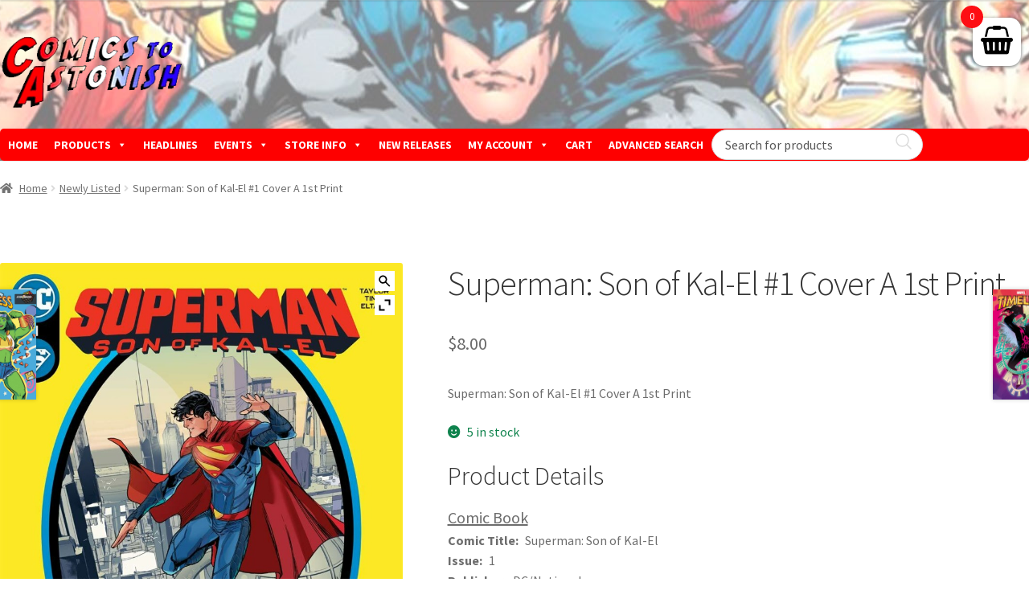

--- FILE ---
content_type: text/html; charset=UTF-8
request_url: https://comicstoastonish.com/product/superman-son-of-kal-el-1-cover-a-1st-print-2/
body_size: 249335
content:
<!doctype html>
<html lang="en-US">
<head>
<meta charset="UTF-8">
<meta name="viewport" content="width=device-width, initial-scale=1">
<link rel="profile" href="https://gmpg.org/xfn/11">
<link rel="pingback" href="https://comicstoastonish.com/xmlrpc.php">

<title>Superman: Son of Kal-El #1 Cover A 1st Print &#8211; Comics To Astonish, comics, magic cards, shop, Maryland</title>
<meta name='robots' content='max-image-preview:large' />
	<style>img:is([sizes="auto" i], [sizes^="auto," i]) { contain-intrinsic-size: 3000px 1500px }</style>
	<link rel='dns-prefetch' href='//www.google.com' />
<link rel='dns-prefetch' href='//ajax.googleapis.com' />
<link rel='dns-prefetch' href='//fonts.googleapis.com' />
<link rel="alternate" type="application/rss+xml" title="Comics To Astonish, comics, magic cards, shop, Maryland &raquo; Feed" href="https://comicstoastonish.com/feed/" />
<link rel="alternate" type="application/rss+xml" title="Comics To Astonish, comics, magic cards, shop, Maryland &raquo; Comments Feed" href="https://comicstoastonish.com/comments/feed/" />
<script>
window._wpemojiSettings = {"baseUrl":"https:\/\/s.w.org\/images\/core\/emoji\/16.0.1\/72x72\/","ext":".png","svgUrl":"https:\/\/s.w.org\/images\/core\/emoji\/16.0.1\/svg\/","svgExt":".svg","source":{"concatemoji":"https:\/\/comicstoastonish.com\/wp-includes\/js\/wp-emoji-release.min.js?ver=6.8.3"}};
/*! This file is auto-generated */
!function(s,n){var o,i,e;function c(e){try{var t={supportTests:e,timestamp:(new Date).valueOf()};sessionStorage.setItem(o,JSON.stringify(t))}catch(e){}}function p(e,t,n){e.clearRect(0,0,e.canvas.width,e.canvas.height),e.fillText(t,0,0);var t=new Uint32Array(e.getImageData(0,0,e.canvas.width,e.canvas.height).data),a=(e.clearRect(0,0,e.canvas.width,e.canvas.height),e.fillText(n,0,0),new Uint32Array(e.getImageData(0,0,e.canvas.width,e.canvas.height).data));return t.every(function(e,t){return e===a[t]})}function u(e,t){e.clearRect(0,0,e.canvas.width,e.canvas.height),e.fillText(t,0,0);for(var n=e.getImageData(16,16,1,1),a=0;a<n.data.length;a++)if(0!==n.data[a])return!1;return!0}function f(e,t,n,a){switch(t){case"flag":return n(e,"\ud83c\udff3\ufe0f\u200d\u26a7\ufe0f","\ud83c\udff3\ufe0f\u200b\u26a7\ufe0f")?!1:!n(e,"\ud83c\udde8\ud83c\uddf6","\ud83c\udde8\u200b\ud83c\uddf6")&&!n(e,"\ud83c\udff4\udb40\udc67\udb40\udc62\udb40\udc65\udb40\udc6e\udb40\udc67\udb40\udc7f","\ud83c\udff4\u200b\udb40\udc67\u200b\udb40\udc62\u200b\udb40\udc65\u200b\udb40\udc6e\u200b\udb40\udc67\u200b\udb40\udc7f");case"emoji":return!a(e,"\ud83e\udedf")}return!1}function g(e,t,n,a){var r="undefined"!=typeof WorkerGlobalScope&&self instanceof WorkerGlobalScope?new OffscreenCanvas(300,150):s.createElement("canvas"),o=r.getContext("2d",{willReadFrequently:!0}),i=(o.textBaseline="top",o.font="600 32px Arial",{});return e.forEach(function(e){i[e]=t(o,e,n,a)}),i}function t(e){var t=s.createElement("script");t.src=e,t.defer=!0,s.head.appendChild(t)}"undefined"!=typeof Promise&&(o="wpEmojiSettingsSupports",i=["flag","emoji"],n.supports={everything:!0,everythingExceptFlag:!0},e=new Promise(function(e){s.addEventListener("DOMContentLoaded",e,{once:!0})}),new Promise(function(t){var n=function(){try{var e=JSON.parse(sessionStorage.getItem(o));if("object"==typeof e&&"number"==typeof e.timestamp&&(new Date).valueOf()<e.timestamp+604800&&"object"==typeof e.supportTests)return e.supportTests}catch(e){}return null}();if(!n){if("undefined"!=typeof Worker&&"undefined"!=typeof OffscreenCanvas&&"undefined"!=typeof URL&&URL.createObjectURL&&"undefined"!=typeof Blob)try{var e="postMessage("+g.toString()+"("+[JSON.stringify(i),f.toString(),p.toString(),u.toString()].join(",")+"));",a=new Blob([e],{type:"text/javascript"}),r=new Worker(URL.createObjectURL(a),{name:"wpTestEmojiSupports"});return void(r.onmessage=function(e){c(n=e.data),r.terminate(),t(n)})}catch(e){}c(n=g(i,f,p,u))}t(n)}).then(function(e){for(var t in e)n.supports[t]=e[t],n.supports.everything=n.supports.everything&&n.supports[t],"flag"!==t&&(n.supports.everythingExceptFlag=n.supports.everythingExceptFlag&&n.supports[t]);n.supports.everythingExceptFlag=n.supports.everythingExceptFlag&&!n.supports.flag,n.DOMReady=!1,n.readyCallback=function(){n.DOMReady=!0}}).then(function(){return e}).then(function(){var e;n.supports.everything||(n.readyCallback(),(e=n.source||{}).concatemoji?t(e.concatemoji):e.wpemoji&&e.twemoji&&(t(e.twemoji),t(e.wpemoji)))}))}((window,document),window._wpemojiSettings);
</script>
<style id='wp-emoji-styles-inline-css'>

	img.wp-smiley, img.emoji {
		display: inline !important;
		border: none !important;
		box-shadow: none !important;
		height: 1em !important;
		width: 1em !important;
		margin: 0 0.07em !important;
		vertical-align: -0.1em !important;
		background: none !important;
		padding: 0 !important;
	}
</style>
<link rel='stylesheet' id='wp-block-library-css' href='https://comicstoastonish.com/wp-includes/css/dist/block-library/style.min.css?ver=6.8.3' media='all' />
<style id='wp-block-library-theme-inline-css'>
.wp-block-audio :where(figcaption){color:#555;font-size:13px;text-align:center}.is-dark-theme .wp-block-audio :where(figcaption){color:#ffffffa6}.wp-block-audio{margin:0 0 1em}.wp-block-code{border:1px solid #ccc;border-radius:4px;font-family:Menlo,Consolas,monaco,monospace;padding:.8em 1em}.wp-block-embed :where(figcaption){color:#555;font-size:13px;text-align:center}.is-dark-theme .wp-block-embed :where(figcaption){color:#ffffffa6}.wp-block-embed{margin:0 0 1em}.blocks-gallery-caption{color:#555;font-size:13px;text-align:center}.is-dark-theme .blocks-gallery-caption{color:#ffffffa6}:root :where(.wp-block-image figcaption){color:#555;font-size:13px;text-align:center}.is-dark-theme :root :where(.wp-block-image figcaption){color:#ffffffa6}.wp-block-image{margin:0 0 1em}.wp-block-pullquote{border-bottom:4px solid;border-top:4px solid;color:currentColor;margin-bottom:1.75em}.wp-block-pullquote cite,.wp-block-pullquote footer,.wp-block-pullquote__citation{color:currentColor;font-size:.8125em;font-style:normal;text-transform:uppercase}.wp-block-quote{border-left:.25em solid;margin:0 0 1.75em;padding-left:1em}.wp-block-quote cite,.wp-block-quote footer{color:currentColor;font-size:.8125em;font-style:normal;position:relative}.wp-block-quote:where(.has-text-align-right){border-left:none;border-right:.25em solid;padding-left:0;padding-right:1em}.wp-block-quote:where(.has-text-align-center){border:none;padding-left:0}.wp-block-quote.is-large,.wp-block-quote.is-style-large,.wp-block-quote:where(.is-style-plain){border:none}.wp-block-search .wp-block-search__label{font-weight:700}.wp-block-search__button{border:1px solid #ccc;padding:.375em .625em}:where(.wp-block-group.has-background){padding:1.25em 2.375em}.wp-block-separator.has-css-opacity{opacity:.4}.wp-block-separator{border:none;border-bottom:2px solid;margin-left:auto;margin-right:auto}.wp-block-separator.has-alpha-channel-opacity{opacity:1}.wp-block-separator:not(.is-style-wide):not(.is-style-dots){width:100px}.wp-block-separator.has-background:not(.is-style-dots){border-bottom:none;height:1px}.wp-block-separator.has-background:not(.is-style-wide):not(.is-style-dots){height:2px}.wp-block-table{margin:0 0 1em}.wp-block-table td,.wp-block-table th{word-break:normal}.wp-block-table :where(figcaption){color:#555;font-size:13px;text-align:center}.is-dark-theme .wp-block-table :where(figcaption){color:#ffffffa6}.wp-block-video :where(figcaption){color:#555;font-size:13px;text-align:center}.is-dark-theme .wp-block-video :where(figcaption){color:#ffffffa6}.wp-block-video{margin:0 0 1em}:root :where(.wp-block-template-part.has-background){margin-bottom:0;margin-top:0;padding:1.25em 2.375em}
</style>
<style id='classic-theme-styles-inline-css'>
/*! This file is auto-generated */
.wp-block-button__link{color:#fff;background-color:#32373c;border-radius:9999px;box-shadow:none;text-decoration:none;padding:calc(.667em + 2px) calc(1.333em + 2px);font-size:1.125em}.wp-block-file__button{background:#32373c;color:#fff;text-decoration:none}
</style>
<link rel='stylesheet' id='storefront-gutenberg-blocks-css' href='https://comicstoastonish.com/wp-content/themes/storefront/assets/css/base/gutenberg-blocks.css?ver=4.6.0' media='all' />
<style id='storefront-gutenberg-blocks-inline-css'>

				.wp-block-button__link:not(.has-text-color) {
					color: #333333;
				}

				.wp-block-button__link:not(.has-text-color):hover,
				.wp-block-button__link:not(.has-text-color):focus,
				.wp-block-button__link:not(.has-text-color):active {
					color: #333333;
				}

				.wp-block-button__link:not(.has-background) {
					background-color: #eeeeee;
				}

				.wp-block-button__link:not(.has-background):hover,
				.wp-block-button__link:not(.has-background):focus,
				.wp-block-button__link:not(.has-background):active {
					border-color: #d5d5d5;
					background-color: #d5d5d5;
				}

				.wc-block-grid__products .wc-block-grid__product .wp-block-button__link {
					background-color: #eeeeee;
					border-color: #eeeeee;
					color: #333333;
				}

				.wp-block-quote footer,
				.wp-block-quote cite,
				.wp-block-quote__citation {
					color: #6d6d6d;
				}

				.wp-block-pullquote cite,
				.wp-block-pullquote footer,
				.wp-block-pullquote__citation {
					color: #6d6d6d;
				}

				.wp-block-image figcaption {
					color: #6d6d6d;
				}

				.wp-block-separator.is-style-dots::before {
					color: #333333;
				}

				.wp-block-file a.wp-block-file__button {
					color: #333333;
					background-color: #eeeeee;
					border-color: #eeeeee;
				}

				.wp-block-file a.wp-block-file__button:hover,
				.wp-block-file a.wp-block-file__button:focus,
				.wp-block-file a.wp-block-file__button:active {
					color: #333333;
					background-color: #d5d5d5;
				}

				.wp-block-code,
				.wp-block-preformatted pre {
					color: #6d6d6d;
				}

				.wp-block-table:not( .has-background ):not( .is-style-stripes ) tbody tr:nth-child(2n) td {
					background-color: #fdfdfd;
				}

				.wp-block-cover .wp-block-cover__inner-container h1:not(.has-text-color),
				.wp-block-cover .wp-block-cover__inner-container h2:not(.has-text-color),
				.wp-block-cover .wp-block-cover__inner-container h3:not(.has-text-color),
				.wp-block-cover .wp-block-cover__inner-container h4:not(.has-text-color),
				.wp-block-cover .wp-block-cover__inner-container h5:not(.has-text-color),
				.wp-block-cover .wp-block-cover__inner-container h6:not(.has-text-color) {
					color: #000000;
				}

				.wc-block-components-price-slider__range-input-progress,
				.rtl .wc-block-components-price-slider__range-input-progress {
					--range-color: #7f54b3;
				}

				/* Target only IE11 */
				@media all and (-ms-high-contrast: none), (-ms-high-contrast: active) {
					.wc-block-components-price-slider__range-input-progress {
						background: #7f54b3;
					}
				}

				.wc-block-components-button:not(.is-link) {
					background-color: #333333;
					color: #ffffff;
				}

				.wc-block-components-button:not(.is-link):hover,
				.wc-block-components-button:not(.is-link):focus,
				.wc-block-components-button:not(.is-link):active {
					background-color: #1a1a1a;
					color: #ffffff;
				}

				.wc-block-components-button:not(.is-link):disabled {
					background-color: #333333;
					color: #ffffff;
				}

				.wc-block-cart__submit-container {
					background-color: #ffffff;
				}

				.wc-block-cart__submit-container::before {
					color: rgba(220,220,220,0.5);
				}

				.wc-block-components-order-summary-item__quantity {
					background-color: #ffffff;
					border-color: #6d6d6d;
					box-shadow: 0 0 0 2px #ffffff;
					color: #6d6d6d;
				}
			
</style>
<style id='global-styles-inline-css'>
:root{--wp--preset--aspect-ratio--square: 1;--wp--preset--aspect-ratio--4-3: 4/3;--wp--preset--aspect-ratio--3-4: 3/4;--wp--preset--aspect-ratio--3-2: 3/2;--wp--preset--aspect-ratio--2-3: 2/3;--wp--preset--aspect-ratio--16-9: 16/9;--wp--preset--aspect-ratio--9-16: 9/16;--wp--preset--color--black: #000000;--wp--preset--color--cyan-bluish-gray: #abb8c3;--wp--preset--color--white: #ffffff;--wp--preset--color--pale-pink: #f78da7;--wp--preset--color--vivid-red: #cf2e2e;--wp--preset--color--luminous-vivid-orange: #ff6900;--wp--preset--color--luminous-vivid-amber: #fcb900;--wp--preset--color--light-green-cyan: #7bdcb5;--wp--preset--color--vivid-green-cyan: #00d084;--wp--preset--color--pale-cyan-blue: #8ed1fc;--wp--preset--color--vivid-cyan-blue: #0693e3;--wp--preset--color--vivid-purple: #9b51e0;--wp--preset--gradient--vivid-cyan-blue-to-vivid-purple: linear-gradient(135deg,rgba(6,147,227,1) 0%,rgb(155,81,224) 100%);--wp--preset--gradient--light-green-cyan-to-vivid-green-cyan: linear-gradient(135deg,rgb(122,220,180) 0%,rgb(0,208,130) 100%);--wp--preset--gradient--luminous-vivid-amber-to-luminous-vivid-orange: linear-gradient(135deg,rgba(252,185,0,1) 0%,rgba(255,105,0,1) 100%);--wp--preset--gradient--luminous-vivid-orange-to-vivid-red: linear-gradient(135deg,rgba(255,105,0,1) 0%,rgb(207,46,46) 100%);--wp--preset--gradient--very-light-gray-to-cyan-bluish-gray: linear-gradient(135deg,rgb(238,238,238) 0%,rgb(169,184,195) 100%);--wp--preset--gradient--cool-to-warm-spectrum: linear-gradient(135deg,rgb(74,234,220) 0%,rgb(151,120,209) 20%,rgb(207,42,186) 40%,rgb(238,44,130) 60%,rgb(251,105,98) 80%,rgb(254,248,76) 100%);--wp--preset--gradient--blush-light-purple: linear-gradient(135deg,rgb(255,206,236) 0%,rgb(152,150,240) 100%);--wp--preset--gradient--blush-bordeaux: linear-gradient(135deg,rgb(254,205,165) 0%,rgb(254,45,45) 50%,rgb(107,0,62) 100%);--wp--preset--gradient--luminous-dusk: linear-gradient(135deg,rgb(255,203,112) 0%,rgb(199,81,192) 50%,rgb(65,88,208) 100%);--wp--preset--gradient--pale-ocean: linear-gradient(135deg,rgb(255,245,203) 0%,rgb(182,227,212) 50%,rgb(51,167,181) 100%);--wp--preset--gradient--electric-grass: linear-gradient(135deg,rgb(202,248,128) 0%,rgb(113,206,126) 100%);--wp--preset--gradient--midnight: linear-gradient(135deg,rgb(2,3,129) 0%,rgb(40,116,252) 100%);--wp--preset--font-size--small: 14px;--wp--preset--font-size--medium: 23px;--wp--preset--font-size--large: 26px;--wp--preset--font-size--x-large: 42px;--wp--preset--font-size--normal: 16px;--wp--preset--font-size--huge: 37px;--wp--preset--spacing--20: 0.44rem;--wp--preset--spacing--30: 0.67rem;--wp--preset--spacing--40: 1rem;--wp--preset--spacing--50: 1.5rem;--wp--preset--spacing--60: 2.25rem;--wp--preset--spacing--70: 3.38rem;--wp--preset--spacing--80: 5.06rem;--wp--preset--shadow--natural: 6px 6px 9px rgba(0, 0, 0, 0.2);--wp--preset--shadow--deep: 12px 12px 50px rgba(0, 0, 0, 0.4);--wp--preset--shadow--sharp: 6px 6px 0px rgba(0, 0, 0, 0.2);--wp--preset--shadow--outlined: 6px 6px 0px -3px rgba(255, 255, 255, 1), 6px 6px rgba(0, 0, 0, 1);--wp--preset--shadow--crisp: 6px 6px 0px rgba(0, 0, 0, 1);}:root :where(.is-layout-flow) > :first-child{margin-block-start: 0;}:root :where(.is-layout-flow) > :last-child{margin-block-end: 0;}:root :where(.is-layout-flow) > *{margin-block-start: 24px;margin-block-end: 0;}:root :where(.is-layout-constrained) > :first-child{margin-block-start: 0;}:root :where(.is-layout-constrained) > :last-child{margin-block-end: 0;}:root :where(.is-layout-constrained) > *{margin-block-start: 24px;margin-block-end: 0;}:root :where(.is-layout-flex){gap: 24px;}:root :where(.is-layout-grid){gap: 24px;}body .is-layout-flex{display: flex;}.is-layout-flex{flex-wrap: wrap;align-items: center;}.is-layout-flex > :is(*, div){margin: 0;}body .is-layout-grid{display: grid;}.is-layout-grid > :is(*, div){margin: 0;}.has-black-color{color: var(--wp--preset--color--black) !important;}.has-cyan-bluish-gray-color{color: var(--wp--preset--color--cyan-bluish-gray) !important;}.has-white-color{color: var(--wp--preset--color--white) !important;}.has-pale-pink-color{color: var(--wp--preset--color--pale-pink) !important;}.has-vivid-red-color{color: var(--wp--preset--color--vivid-red) !important;}.has-luminous-vivid-orange-color{color: var(--wp--preset--color--luminous-vivid-orange) !important;}.has-luminous-vivid-amber-color{color: var(--wp--preset--color--luminous-vivid-amber) !important;}.has-light-green-cyan-color{color: var(--wp--preset--color--light-green-cyan) !important;}.has-vivid-green-cyan-color{color: var(--wp--preset--color--vivid-green-cyan) !important;}.has-pale-cyan-blue-color{color: var(--wp--preset--color--pale-cyan-blue) !important;}.has-vivid-cyan-blue-color{color: var(--wp--preset--color--vivid-cyan-blue) !important;}.has-vivid-purple-color{color: var(--wp--preset--color--vivid-purple) !important;}.has-black-background-color{background-color: var(--wp--preset--color--black) !important;}.has-cyan-bluish-gray-background-color{background-color: var(--wp--preset--color--cyan-bluish-gray) !important;}.has-white-background-color{background-color: var(--wp--preset--color--white) !important;}.has-pale-pink-background-color{background-color: var(--wp--preset--color--pale-pink) !important;}.has-vivid-red-background-color{background-color: var(--wp--preset--color--vivid-red) !important;}.has-luminous-vivid-orange-background-color{background-color: var(--wp--preset--color--luminous-vivid-orange) !important;}.has-luminous-vivid-amber-background-color{background-color: var(--wp--preset--color--luminous-vivid-amber) !important;}.has-light-green-cyan-background-color{background-color: var(--wp--preset--color--light-green-cyan) !important;}.has-vivid-green-cyan-background-color{background-color: var(--wp--preset--color--vivid-green-cyan) !important;}.has-pale-cyan-blue-background-color{background-color: var(--wp--preset--color--pale-cyan-blue) !important;}.has-vivid-cyan-blue-background-color{background-color: var(--wp--preset--color--vivid-cyan-blue) !important;}.has-vivid-purple-background-color{background-color: var(--wp--preset--color--vivid-purple) !important;}.has-black-border-color{border-color: var(--wp--preset--color--black) !important;}.has-cyan-bluish-gray-border-color{border-color: var(--wp--preset--color--cyan-bluish-gray) !important;}.has-white-border-color{border-color: var(--wp--preset--color--white) !important;}.has-pale-pink-border-color{border-color: var(--wp--preset--color--pale-pink) !important;}.has-vivid-red-border-color{border-color: var(--wp--preset--color--vivid-red) !important;}.has-luminous-vivid-orange-border-color{border-color: var(--wp--preset--color--luminous-vivid-orange) !important;}.has-luminous-vivid-amber-border-color{border-color: var(--wp--preset--color--luminous-vivid-amber) !important;}.has-light-green-cyan-border-color{border-color: var(--wp--preset--color--light-green-cyan) !important;}.has-vivid-green-cyan-border-color{border-color: var(--wp--preset--color--vivid-green-cyan) !important;}.has-pale-cyan-blue-border-color{border-color: var(--wp--preset--color--pale-cyan-blue) !important;}.has-vivid-cyan-blue-border-color{border-color: var(--wp--preset--color--vivid-cyan-blue) !important;}.has-vivid-purple-border-color{border-color: var(--wp--preset--color--vivid-purple) !important;}.has-vivid-cyan-blue-to-vivid-purple-gradient-background{background: var(--wp--preset--gradient--vivid-cyan-blue-to-vivid-purple) !important;}.has-light-green-cyan-to-vivid-green-cyan-gradient-background{background: var(--wp--preset--gradient--light-green-cyan-to-vivid-green-cyan) !important;}.has-luminous-vivid-amber-to-luminous-vivid-orange-gradient-background{background: var(--wp--preset--gradient--luminous-vivid-amber-to-luminous-vivid-orange) !important;}.has-luminous-vivid-orange-to-vivid-red-gradient-background{background: var(--wp--preset--gradient--luminous-vivid-orange-to-vivid-red) !important;}.has-very-light-gray-to-cyan-bluish-gray-gradient-background{background: var(--wp--preset--gradient--very-light-gray-to-cyan-bluish-gray) !important;}.has-cool-to-warm-spectrum-gradient-background{background: var(--wp--preset--gradient--cool-to-warm-spectrum) !important;}.has-blush-light-purple-gradient-background{background: var(--wp--preset--gradient--blush-light-purple) !important;}.has-blush-bordeaux-gradient-background{background: var(--wp--preset--gradient--blush-bordeaux) !important;}.has-luminous-dusk-gradient-background{background: var(--wp--preset--gradient--luminous-dusk) !important;}.has-pale-ocean-gradient-background{background: var(--wp--preset--gradient--pale-ocean) !important;}.has-electric-grass-gradient-background{background: var(--wp--preset--gradient--electric-grass) !important;}.has-midnight-gradient-background{background: var(--wp--preset--gradient--midnight) !important;}.has-small-font-size{font-size: var(--wp--preset--font-size--small) !important;}.has-medium-font-size{font-size: var(--wp--preset--font-size--medium) !important;}.has-large-font-size{font-size: var(--wp--preset--font-size--large) !important;}.has-x-large-font-size{font-size: var(--wp--preset--font-size--x-large) !important;}
:root :where(.wp-block-pullquote){font-size: 1.5em;line-height: 1.6;}
</style>
<link rel='stylesheet' id='photoswipe-css' href='https://comicstoastonish.com/wp-content/plugins/woocommerce/assets/css/photoswipe/photoswipe.min.css?ver=10.1.2' media='all' />
<link rel='stylesheet' id='photoswipe-default-skin-css' href='https://comicstoastonish.com/wp-content/plugins/woocommerce/assets/css/photoswipe/default-skin/default-skin.min.css?ver=10.1.2' media='all' />
<style id='woocommerce-inline-inline-css'>
.woocommerce form .form-row .required { visibility: visible; }
</style>
<link rel='stylesheet' id='megamenu-css' href='https://comicstoastonish.com/wp-content/uploads/maxmegamenu/style.css?ver=302020' media='all' />
<link rel='stylesheet' id='dashicons-css' href='https://comicstoastonish.com/wp-includes/css/dashicons.min.css?ver=6.8.3' media='all' />
<style id='dashicons-inline-css'>
[data-font="Dashicons"]:before {font-family: 'Dashicons' !important;content: attr(data-icon) !important;speak: none !important;font-weight: normal !important;font-variant: normal !important;text-transform: none !important;line-height: 1 !important;font-style: normal !important;-webkit-font-smoothing: antialiased !important;-moz-osx-font-smoothing: grayscale !important;}
</style>
<link rel='stylesheet' id='megamenu-google-fonts-css' href='//fonts.googleapis.com/css?family=Source+Sans+Pro%3A400%2C700&#038;ver=6.8.3' media='all' />
<link rel='stylesheet' id='megamenu-genericons-css' href='https://comicstoastonish.com/wp-content/plugins/megamenu-pro/icons/genericons/genericons/genericons.css?ver=2.4.4' media='all' />
<link rel='stylesheet' id='megamenu-fontawesome6-css' href='https://comicstoastonish.com/wp-content/plugins/megamenu-pro/icons/fontawesome6/css/all.min.css?ver=2.4.4' media='all' />
<link rel='stylesheet' id='offers-for-woocommerce-plugin-styles-css' href='https://comicstoastonish.com/wp-content/plugins/offers-for-woocommerce/public/assets/css/public.css?ver=2.3.0' media='all' />
<link rel='stylesheet' id='gateway-css' href='https://comicstoastonish.com/wp-content/plugins/woocommerce-paypal-payments/modules/ppcp-button/assets/css/gateway.css?ver=3.0.9' media='all' />
<link rel='stylesheet' id='xoo-wsc-css' href='https://comicstoastonish.com/wp-content/plugins/woocommerce-side-cart-premium/public/css/xoo-wsc-public.css?ver=1.0.5' media='all' />
<style id='xoo-wsc-inline-css'>
.xoo-wsc-footer a.xoo-wsc-ft-btn{
				background-color: #777;
				color: #fff;
				padding-top: 5px;
				padding-bottom: 5px;
			}

			.xoo-wsc-coupon-submit{
				background-color: #777;
				color: #fff;
			}
			.xoo-wsc-header{
				background-color: #ffffff;
				color: #000000;
				border-bottom-width: 1px;
				border-bottom-color: #eeeeee;
				border-bottom-style: solid;
				padding: 10px 20px;
			}
			.xoo-wsc-ctxt{
				font-size: 20px;
			}
			.xoo-wsc-close{
				font-size: 20px;
			}
			.xoo-wsc-container{
				width: 400px;
			}
			.xoo-wsc-body{
				background-color: #ffffff;
				font-size: 14px;
				color: #000000;
			}
			input[type='number'].xoo-wsc-qty{
				background-color: #ffffff;
			}
			.xoo-wsc-qtybox{
				border-color: #000000;
			}
			.xoo-wsc-chng{
				border-color: #000000;
			}
			a.xoo-wsc-remove{
				color: #000000;
			}
			a.xoo-wsc-pname{
				color: #000000;
				font-size: 16px;
			}
			.xoo-wsc-img-col{
				width: 35%;
			}
			.xoo-wsc-sum-col{
				width: 60%;
			}
			.xoo-wsc-product{
				border-top-style: solid;
				border-top-color: #eeeeee;
				border-top-width: 1px;
			}
			.xoo-wsc-basket{
				background-color: #ffffff;
				top: 12px;
				position: fixed;
			}
			.xoo-wsc-basket .xoo-wsc-bki{
				color: #000000;
				font-size: 35px;
			}
			.xoo-wsc-basket img.xoo-wsc-bki{
				width: 35px;
				height: 35px;
			}
			.xoo-wsc-items-count{
				background-color: #fd0e13;
				color: #ffffff;
			}
			.xoo-wsc-footer{
				background-color: #ffffff;
			}
			.xoo-wsc-footer a.xoo-wsc-ft-btn{
				margin: 4px 0;
			}
			.xoo-wsc-wp-item img.size-shop_catalog, .xoo-wsc-rp-item img.wp-post-image{
				width: 75px;
			}
			li.xoo-wsc-rp-item{
				background-color: #fff;
			}
		.xoo-wsc-footer{
				position: absolute;
			}
			.xoo-wsc-container{
				top: 0;
				bottom: 0;
			}
				.xoo-wsc-basket{
					right: 0;
				}
				.xoo-wsc-basket, .xoo-wsc-container{
					transition-property: right;
				}
				.xoo-wsc-items-count{
					left: -15px;
				}
				.xoo-wsc-container{
					right: -400px;
				}
				.xoo-wsc-modal.xoo-wsc-active .xoo-wsc-basket{
					right: 400px;
				}
				.xoo-wsc-modal.xoo-wsc-active .xoo-wsc-container{
					right: 0;
				}
			
</style>
<link rel='stylesheet' id='xoo-wsc-fonts-css' href='https://comicstoastonish.com/wp-content/plugins/woocommerce-side-cart-premium/lib/fonts/xoo-wsc-fonts.css?ver=1.0.5' media='all' />
<link rel='stylesheet' id='brands-styles-css' href='https://comicstoastonish.com/wp-content/plugins/woocommerce/assets/css/brands.css?ver=10.1.2' media='all' />
<link rel='stylesheet' id='yith-product-shipping-style-style-css' href='https://comicstoastonish.com/wp-content/plugins/yith-product-shipping-for-woocommerce-premium/assets/css/yith-wcps-style.css?ver=6.8.3' media='all' />
<link rel='stylesheet' id='storefront-style-css' href='https://comicstoastonish.com/wp-content/themes/storefront/style.css?ver=4.6.0' media='all' />
<style id='storefront-style-inline-css'>

			.main-navigation ul li a,
			.site-title a,
			ul.menu li a,
			.site-branding h1 a,
			button.menu-toggle,
			button.menu-toggle:hover,
			.handheld-navigation .dropdown-toggle {
				color: #333333;
			}

			button.menu-toggle,
			button.menu-toggle:hover {
				border-color: #333333;
			}

			.main-navigation ul li a:hover,
			.main-navigation ul li:hover > a,
			.site-title a:hover,
			.site-header ul.menu li.current-menu-item > a {
				color: #747474;
			}

			table:not( .has-background ) th {
				background-color: #f8f8f8;
			}

			table:not( .has-background ) tbody td {
				background-color: #fdfdfd;
			}

			table:not( .has-background ) tbody tr:nth-child(2n) td,
			fieldset,
			fieldset legend {
				background-color: #fbfbfb;
			}

			.site-header,
			.secondary-navigation ul ul,
			.main-navigation ul.menu > li.menu-item-has-children:after,
			.secondary-navigation ul.menu ul,
			.storefront-handheld-footer-bar,
			.storefront-handheld-footer-bar ul li > a,
			.storefront-handheld-footer-bar ul li.search .site-search,
			button.menu-toggle,
			button.menu-toggle:hover {
				background-color: #ffffff;
			}

			p.site-description,
			.site-header,
			.storefront-handheld-footer-bar {
				color: #404040;
			}

			button.menu-toggle:after,
			button.menu-toggle:before,
			button.menu-toggle span:before {
				background-color: #333333;
			}

			h1, h2, h3, h4, h5, h6, .wc-block-grid__product-title {
				color: #333333;
			}

			.widget h1 {
				border-bottom-color: #333333;
			}

			body,
			.secondary-navigation a {
				color: #6d6d6d;
			}

			.widget-area .widget a,
			.hentry .entry-header .posted-on a,
			.hentry .entry-header .post-author a,
			.hentry .entry-header .post-comments a,
			.hentry .entry-header .byline a {
				color: #727272;
			}

			a {
				color: #7f54b3;
			}

			a:focus,
			button:focus,
			.button.alt:focus,
			input:focus,
			textarea:focus,
			input[type="button"]:focus,
			input[type="reset"]:focus,
			input[type="submit"]:focus,
			input[type="email"]:focus,
			input[type="tel"]:focus,
			input[type="url"]:focus,
			input[type="password"]:focus,
			input[type="search"]:focus {
				outline-color: #7f54b3;
			}

			button, input[type="button"], input[type="reset"], input[type="submit"], .button, .widget a.button {
				background-color: #eeeeee;
				border-color: #eeeeee;
				color: #333333;
			}

			button:hover, input[type="button"]:hover, input[type="reset"]:hover, input[type="submit"]:hover, .button:hover, .widget a.button:hover {
				background-color: #d5d5d5;
				border-color: #d5d5d5;
				color: #333333;
			}

			button.alt, input[type="button"].alt, input[type="reset"].alt, input[type="submit"].alt, .button.alt, .widget-area .widget a.button.alt {
				background-color: #333333;
				border-color: #333333;
				color: #ffffff;
			}

			button.alt:hover, input[type="button"].alt:hover, input[type="reset"].alt:hover, input[type="submit"].alt:hover, .button.alt:hover, .widget-area .widget a.button.alt:hover {
				background-color: #1a1a1a;
				border-color: #1a1a1a;
				color: #ffffff;
			}

			.pagination .page-numbers li .page-numbers.current {
				background-color: #e6e6e6;
				color: #636363;
			}

			#comments .comment-list .comment-content .comment-text {
				background-color: #f8f8f8;
			}

			.site-footer {
				background-color: #f0f0f0;
				color: #6d6d6d;
			}

			.site-footer a:not(.button):not(.components-button) {
				color: #333333;
			}

			.site-footer .storefront-handheld-footer-bar a:not(.button):not(.components-button) {
				color: #333333;
			}

			.site-footer h1, .site-footer h2, .site-footer h3, .site-footer h4, .site-footer h5, .site-footer h6, .site-footer .widget .widget-title, .site-footer .widget .widgettitle {
				color: #333333;
			}

			.page-template-template-homepage.has-post-thumbnail .type-page.has-post-thumbnail .entry-title {
				color: #000000;
			}

			.page-template-template-homepage.has-post-thumbnail .type-page.has-post-thumbnail .entry-content {
				color: #000000;
			}

			@media screen and ( min-width: 768px ) {
				.secondary-navigation ul.menu a:hover {
					color: #595959;
				}

				.secondary-navigation ul.menu a {
					color: #404040;
				}

				.main-navigation ul.menu ul.sub-menu,
				.main-navigation ul.nav-menu ul.children {
					background-color: #f0f0f0;
				}

				.site-header {
					border-bottom-color: #f0f0f0;
				}
			}
</style>
<link rel='stylesheet' id='storefront-icons-css' href='https://comicstoastonish.com/wp-content/themes/storefront/assets/css/base/icons.css?ver=4.6.0' media='all' />
<link rel='stylesheet' id='storefront-fonts-css' href='https://fonts.googleapis.com/css?family=Source+Sans+Pro%3A400%2C300%2C300italic%2C400italic%2C600%2C700%2C900&#038;subset=latin%2Clatin-ext&#038;ver=4.6.0' media='all' />
<link rel='stylesheet' id='yith-wcmv-font-icons-css' href='https://comicstoastonish.com/wp-content/plugins/yith-woocommerce-multi-vendor-premium/assets/third-party/fontello/css/fontello-embedded.min.css?ver=5.10.0' media='all' />
<link rel='stylesheet' id='yith-wc-product-vendors-css' href='https://comicstoastonish.com/wp-content/plugins/yith-woocommerce-multi-vendor-premium/assets/css/product-vendors.min.css?ver=5.10.0' media='all' />
<style id='yith-wc-product-vendors-inline-css'>
:root {--ywcmv-name-color:#bc360a;--ywcmv-name-color-hover:#ea9629;--ywcmv-header-text-color:#ffffff;--ywcmv-header-background-color:rgba( 0, 0, 0, 0.5 );}
</style>
<link rel='stylesheet' id='ywzm-prettyPhoto-css' href='//comicstoastonish.com/wp-content/plugins/woocommerce/assets/css/prettyPhoto.css?ver=2.4.0' media='all' />
<style id='ywzm-prettyPhoto-inline-css'>

                     div.pp_overlay {
                        background-color: #000;
                    }

                    div.pp_woocommerce a.pp_contract, div.pp_woocommerce a.pp_expand{
                        content: unset !important;
                        background-color: white;
                        width: 25px;
                        height: 25px;
                        margin-top: 5px;
						margin-left: 5px;
                    }

                    a.pp_expand:before, a.pp_contract:before{
                    content: unset !important;
                    }

                     a.pp_expand .expand-button-hidden svg, a.pp_contract .expand-button-hidden svg{
                       width: 25px;
                       height: 25px;
                       padding: 5px;
					}

					.expand-button-hidden path{
                       fill: black;
					}

					div.pp_woocommerce a.pp_close {
                        top: 3px;
                        right: 8px;
                    }

					div.pp_woocommerce a.pp_close:before {
                        font-size: 40px;
                    }
                    
</style>
<link rel='stylesheet' id='ywzm-magnifier-css' href='https://comicstoastonish.com/wp-content/plugins/yith-woocommerce-zoom-magnifier-premium/assets/css/yith_magnifier.css?ver=2.4.0' media='all' />
<link rel='stylesheet' id='ywzm_frontend-css' href='https://comicstoastonish.com/wp-content/plugins/yith-woocommerce-zoom-magnifier-premium/assets/css/frontend.css?ver=2.4.0' media='all' />
<style id='ywzm_frontend-inline-css'>

                    .yith_magnifier_loading {
                       background-color: black;
					}
                    
                    #slider-prev, #slider-next {
                        background-color: white;
                        border: 2px solid black;
                        border-radius:50% ;
                        width:25px !important;
                        height:25px !important;
                    }

                    .yith_slider_arrow span{
                        width:25px !important;
                        height:25px !important;
                    }
                    
                    #slider-prev:hover, #slider-next:hover {
                        background-color: white;
                        border: 2px solid black;
                    }
                    
                   .thumbnails.slider path:hover {
                        fill:black;
                    }
                    
                    .thumbnails.slider path {
                        fill:black;
                        width:25px !important;
                        height:25px !important;
                    }

                    .thumbnails.slider svg {
                       width: 22px;
                       height: 22px;
                    }

                    
                    .yith_magnifier_mousetrap .yith_expand {
                        display: inline !important;
                    }
                    
                    div.pp_woocommerce a.yith_expand {
                     background-color: white;
                     width: 25px;
                     height: 25px;
                     top: 40px;
                     bottom: initial;
                     left: initial;
                     right: 10px;
                     border-radius: 0%;
                    }

                    .expand-button-hidden svg{
                       width: 25px;
                       height: 25px;
					}

					.expand-button-hidden path{
                       fill: black;
					}
                    
                    .yith_magnifier_mousetrap .yith_zoom_icon {
                        display: inline !important;
                    }
                    
                   div.pp_woocommerce span.yith_zoom_icon {
                     background-color: white;
                     width: 25px;
                     height: 25px;
                     top: 10px;
                     bottom: initial;
                     left: initial;
                     right: 10px;
                     border-radius: 0%;

                    }

                    .zoom-button-hidden svg{
                       width: 25px;
                       height: 25px;
					}

					.zoom-button-hidden path{
                       fill: black;
					}

                    
						.yith_magnifier_gallery .yith_magnifier_thumbnail.active-thumbnail img{
						 border: 2px solid #000;
						}
                    
</style>
<link rel='stylesheet' id='storefront-woocommerce-style-css' href='https://comicstoastonish.com/wp-content/themes/storefront/assets/css/woocommerce/woocommerce.css?ver=4.6.0' media='all' />
<style id='storefront-woocommerce-style-inline-css'>
@font-face {
				font-family: star;
				src: url(https://comicstoastonish.com/wp-content/plugins/woocommerce/assets/fonts/star.eot);
				src:
					url(https://comicstoastonish.com/wp-content/plugins/woocommerce/assets/fonts/star.eot?#iefix) format("embedded-opentype"),
					url(https://comicstoastonish.com/wp-content/plugins/woocommerce/assets/fonts/star.woff) format("woff"),
					url(https://comicstoastonish.com/wp-content/plugins/woocommerce/assets/fonts/star.ttf) format("truetype"),
					url(https://comicstoastonish.com/wp-content/plugins/woocommerce/assets/fonts/star.svg#star) format("svg");
				font-weight: 400;
				font-style: normal;
			}
			@font-face {
				font-family: WooCommerce;
				src: url(https://comicstoastonish.com/wp-content/plugins/woocommerce/assets/fonts/WooCommerce.eot);
				src:
					url(https://comicstoastonish.com/wp-content/plugins/woocommerce/assets/fonts/WooCommerce.eot?#iefix) format("embedded-opentype"),
					url(https://comicstoastonish.com/wp-content/plugins/woocommerce/assets/fonts/WooCommerce.woff) format("woff"),
					url(https://comicstoastonish.com/wp-content/plugins/woocommerce/assets/fonts/WooCommerce.ttf) format("truetype"),
					url(https://comicstoastonish.com/wp-content/plugins/woocommerce/assets/fonts/WooCommerce.svg#WooCommerce) format("svg");
				font-weight: 400;
				font-style: normal;
			}

			a.cart-contents,
			.site-header-cart .widget_shopping_cart a {
				color: #333333;
			}

			a.cart-contents:hover,
			.site-header-cart .widget_shopping_cart a:hover,
			.site-header-cart:hover > li > a {
				color: #747474;
			}

			table.cart td.product-remove,
			table.cart td.actions {
				border-top-color: #ffffff;
			}

			.storefront-handheld-footer-bar ul li.cart .count {
				background-color: #333333;
				color: #ffffff;
				border-color: #ffffff;
			}

			.woocommerce-tabs ul.tabs li.active a,
			ul.products li.product .price,
			.onsale,
			.wc-block-grid__product-onsale,
			.widget_search form:before,
			.widget_product_search form:before {
				color: #6d6d6d;
			}

			.woocommerce-breadcrumb a,
			a.woocommerce-review-link,
			.product_meta a {
				color: #727272;
			}

			.wc-block-grid__product-onsale,
			.onsale {
				border-color: #6d6d6d;
			}

			.star-rating span:before,
			.quantity .plus, .quantity .minus,
			p.stars a:hover:after,
			p.stars a:after,
			.star-rating span:before,
			#payment .payment_methods li input[type=radio]:first-child:checked+label:before {
				color: #7f54b3;
			}

			.widget_price_filter .ui-slider .ui-slider-range,
			.widget_price_filter .ui-slider .ui-slider-handle {
				background-color: #7f54b3;
			}

			.order_details {
				background-color: #f8f8f8;
			}

			.order_details > li {
				border-bottom: 1px dotted #e3e3e3;
			}

			.order_details:before,
			.order_details:after {
				background: -webkit-linear-gradient(transparent 0,transparent 0),-webkit-linear-gradient(135deg,#f8f8f8 33.33%,transparent 33.33%),-webkit-linear-gradient(45deg,#f8f8f8 33.33%,transparent 33.33%)
			}

			#order_review {
				background-color: #ffffff;
			}

			#payment .payment_methods > li .payment_box,
			#payment .place-order {
				background-color: #fafafa;
			}

			#payment .payment_methods > li:not(.woocommerce-notice) {
				background-color: #f5f5f5;
			}

			#payment .payment_methods > li:not(.woocommerce-notice):hover {
				background-color: #f0f0f0;
			}

			.woocommerce-pagination .page-numbers li .page-numbers.current {
				background-color: #e6e6e6;
				color: #636363;
			}

			.wc-block-grid__product-onsale,
			.onsale,
			.woocommerce-pagination .page-numbers li .page-numbers:not(.current) {
				color: #6d6d6d;
			}

			p.stars a:before,
			p.stars a:hover~a:before,
			p.stars.selected a.active~a:before {
				color: #6d6d6d;
			}

			p.stars.selected a.active:before,
			p.stars:hover a:before,
			p.stars.selected a:not(.active):before,
			p.stars.selected a.active:before {
				color: #7f54b3;
			}

			.single-product div.product .woocommerce-product-gallery .woocommerce-product-gallery__trigger {
				background-color: #eeeeee;
				color: #333333;
			}

			.single-product div.product .woocommerce-product-gallery .woocommerce-product-gallery__trigger:hover {
				background-color: #d5d5d5;
				border-color: #d5d5d5;
				color: #333333;
			}

			.button.added_to_cart:focus,
			.button.wc-forward:focus {
				outline-color: #7f54b3;
			}

			.added_to_cart,
			.site-header-cart .widget_shopping_cart a.button,
			.wc-block-grid__products .wc-block-grid__product .wp-block-button__link {
				background-color: #eeeeee;
				border-color: #eeeeee;
				color: #333333;
			}

			.added_to_cart:hover,
			.site-header-cart .widget_shopping_cart a.button:hover,
			.wc-block-grid__products .wc-block-grid__product .wp-block-button__link:hover {
				background-color: #d5d5d5;
				border-color: #d5d5d5;
				color: #333333;
			}

			.added_to_cart.alt, .added_to_cart, .widget a.button.checkout {
				background-color: #333333;
				border-color: #333333;
				color: #ffffff;
			}

			.added_to_cart.alt:hover, .added_to_cart:hover, .widget a.button.checkout:hover {
				background-color: #1a1a1a;
				border-color: #1a1a1a;
				color: #ffffff;
			}

			.button.loading {
				color: #eeeeee;
			}

			.button.loading:hover {
				background-color: #eeeeee;
			}

			.button.loading:after {
				color: #333333;
			}

			@media screen and ( min-width: 768px ) {
				.site-header-cart .widget_shopping_cart,
				.site-header .product_list_widget li .quantity {
					color: #404040;
				}

				.site-header-cart .widget_shopping_cart .buttons,
				.site-header-cart .widget_shopping_cart .total {
					background-color: #f5f5f5;
				}

				.site-header-cart .widget_shopping_cart {
					background-color: #f0f0f0;
				}
			}
				.storefront-product-pagination a {
					color: #6d6d6d;
					background-color: #ffffff;
				}
				.storefront-sticky-add-to-cart {
					color: #6d6d6d;
					background-color: #ffffff;
				}

				.storefront-sticky-add-to-cart a:not(.button) {
					color: #333333;
				}
</style>
<link rel='stylesheet' id='storefront-child-style-css' href='https://comicstoastonish.com/wp-content/themes/storefront-child/style.css?ver=1.0' media='all' />
<link rel='stylesheet' id='storefront-woocommerce-brands-style-css' href='https://comicstoastonish.com/wp-content/themes/storefront/assets/css/woocommerce/extensions/brands.css?ver=4.6.0' media='all' />
<script src="https://comicstoastonish.com/wp-includes/js/jquery/jquery.min.js?ver=3.7.1" id="jquery-core-js"></script>
<script src="https://comicstoastonish.com/wp-includes/js/jquery/jquery-migrate.min.js?ver=3.4.1" id="jquery-migrate-js"></script>
<script src="https://comicstoastonish.com/wp-content/plugins/recaptcha-woo/js/rcfwc.js?ver=1.0" id="rcfwc-js-js" defer data-wp-strategy="defer"></script>
<script src="https://www.google.com/recaptcha/api.js?hl=en_US" id="recaptcha-js" defer data-wp-strategy="defer"></script>
<script src="https://comicstoastonish.com/wp-content/plugins/woocommerce/assets/js/jquery-blockui/jquery.blockUI.min.js?ver=2.7.0-wc.10.1.2" id="jquery-blockui-js" defer data-wp-strategy="defer"></script>
<script id="wc-add-to-cart-js-extra">
var wc_add_to_cart_params = {"ajax_url":"\/wp-admin\/admin-ajax.php","wc_ajax_url":"\/?wc-ajax=%%endpoint%%","i18n_view_cart":"View cart","cart_url":"https:\/\/comicstoastonish.com\/cart\/","is_cart":"","cart_redirect_after_add":"no"};
</script>
<script src="https://comicstoastonish.com/wp-content/plugins/woocommerce/assets/js/frontend/add-to-cart.min.js?ver=10.1.2" id="wc-add-to-cart-js" defer data-wp-strategy="defer"></script>
<script src="https://comicstoastonish.com/wp-content/plugins/woocommerce/assets/js/zoom/jquery.zoom.min.js?ver=1.7.21-wc.10.1.2" id="zoom-js" defer data-wp-strategy="defer"></script>
<script src="https://comicstoastonish.com/wp-content/plugins/woocommerce/assets/js/flexslider/jquery.flexslider.min.js?ver=2.7.2-wc.10.1.2" id="flexslider-js" defer data-wp-strategy="defer"></script>
<script src="https://comicstoastonish.com/wp-content/plugins/woocommerce/assets/js/photoswipe/photoswipe.min.js?ver=4.1.1-wc.10.1.2" id="photoswipe-js" defer data-wp-strategy="defer"></script>
<script src="https://comicstoastonish.com/wp-content/plugins/woocommerce/assets/js/photoswipe/photoswipe-ui-default.min.js?ver=4.1.1-wc.10.1.2" id="photoswipe-ui-default-js" defer data-wp-strategy="defer"></script>
<script id="wc-single-product-js-extra">
var wc_single_product_params = {"i18n_required_rating_text":"Please select a rating","i18n_rating_options":["1 of 5 stars","2 of 5 stars","3 of 5 stars","4 of 5 stars","5 of 5 stars"],"i18n_product_gallery_trigger_text":"View full-screen image gallery","review_rating_required":"yes","flexslider":{"rtl":false,"animation":"slide","smoothHeight":true,"directionNav":false,"controlNav":"thumbnails","slideshow":false,"animationSpeed":500,"animationLoop":false,"allowOneSlide":false},"zoom_enabled":"1","zoom_options":[],"photoswipe_enabled":"1","photoswipe_options":{"shareEl":false,"closeOnScroll":false,"history":false,"hideAnimationDuration":0,"showAnimationDuration":0},"flexslider_enabled":"1"};
</script>
<script src="https://comicstoastonish.com/wp-content/plugins/woocommerce/assets/js/frontend/single-product.min.js?ver=10.1.2" id="wc-single-product-js" defer data-wp-strategy="defer"></script>
<script src="https://comicstoastonish.com/wp-content/plugins/woocommerce/assets/js/js-cookie/js.cookie.min.js?ver=2.1.4-wc.10.1.2" id="js-cookie-js" defer data-wp-strategy="defer"></script>
<script id="woocommerce-js-extra">
var woocommerce_params = {"ajax_url":"\/wp-admin\/admin-ajax.php","wc_ajax_url":"\/?wc-ajax=%%endpoint%%","i18n_password_show":"Show password","i18n_password_hide":"Hide password"};
</script>
<script src="https://comicstoastonish.com/wp-content/plugins/woocommerce/assets/js/frontend/woocommerce.min.js?ver=10.1.2" id="woocommerce-js" defer data-wp-strategy="defer"></script>
<script id="offers-for-woocommerce-plugin-script-js-extra">
var offers_for_woocommerce_js_params = {"is_product_type_variable":"false","is_woo_variations_table_installed":"0","ajax_url":"https:\/\/comicstoastonish.com\/wp-admin\/admin-ajax.php","offers_for_woocommerce_params_nonce":"64f6d36712","i18n_make_a_selection_text":"Please select some product options before making offer for this product.","i18n_unavailable_text":"Sorry, this product is unavailable. Please choose a different product.","ofw_public_js_currency_position":"left","ofw_public_js_thousand_separator":",","ofw_public_js_decimal_separator":".","ofw_public_js_number_of_decimals":"2","angelleye_post_data":[]};
</script>
<script src="https://comicstoastonish.com/wp-content/plugins/offers-for-woocommerce/public/assets/js/public.js?ver=2.3.0" id="offers-for-woocommerce-plugin-script-js"></script>
<script src="https://comicstoastonish.com/wp-content/plugins/offers-for-woocommerce/public/assets/js/autoNumeric-1-9-24.js?ver=6.8.3" id="offers-for-woocommerce-plugin-script-jquery-auto-numeric-1-9-24-js"></script>
<script src="https://ajax.googleapis.com/ajax/libs/jqueryui/1.12.1/jquery-ui.min.js?ver=6.8.3" id="jquery-ui-js"></script>
<link rel="https://api.w.org/" href="https://comicstoastonish.com/wp-json/" /><link rel="alternate" title="JSON" type="application/json" href="https://comicstoastonish.com/wp-json/wp/v2/product/999261015" /><link rel="EditURI" type="application/rsd+xml" title="RSD" href="https://comicstoastonish.com/xmlrpc.php?rsd" />
<meta name="generator" content="WordPress 6.8.3" />
<meta name="generator" content="WooCommerce 10.1.2" />
<link rel="canonical" href="https://comicstoastonish.com/product/superman-son-of-kal-el-1-cover-a-1st-print-2/" />
<link rel='shortlink' href='https://comicstoastonish.com/?p=999261015' />
<link rel="alternate" title="oEmbed (JSON)" type="application/json+oembed" href="https://comicstoastonish.com/wp-json/oembed/1.0/embed?url=https%3A%2F%2Fcomicstoastonish.com%2Fproduct%2Fsuperman-son-of-kal-el-1-cover-a-1st-print-2%2F" />
<link rel="alternate" title="oEmbed (XML)" type="text/xml+oembed" href="https://comicstoastonish.com/wp-json/oembed/1.0/embed?url=https%3A%2F%2Fcomicstoastonish.com%2Fproduct%2Fsuperman-son-of-kal-el-1-cover-a-1st-print-2%2F&#038;format=xml" />
<style type="text/css">dd ul.bulleted {  float:none;clear:both; }</style>	<noscript><style>.woocommerce-product-gallery{ opacity: 1 !important; }</style></noscript>
	<meta name="generator" content="Powered by Slider Revolution 6.7.39 - responsive, Mobile-Friendly Slider Plugin for WordPress with comfortable drag and drop interface." />
<link rel="icon" href="https://comicstoastonish.com/wp-content/uploads/2018/08/cropped-favicon-150x150.jpg" sizes="32x32" />
<link rel="icon" href="https://comicstoastonish.com/wp-content/uploads/2018/08/cropped-favicon-300x300.jpg" sizes="192x192" />
<link rel="apple-touch-icon" href="https://comicstoastonish.com/wp-content/uploads/2018/08/cropped-favicon-300x300.jpg" />
<meta name="msapplication-TileImage" content="https://comicstoastonish.com/wp-content/uploads/2018/08/cropped-favicon-300x300.jpg" />
<script>function setREVStartSize(e){
			//window.requestAnimationFrame(function() {
				window.RSIW = window.RSIW===undefined ? window.innerWidth : window.RSIW;
				window.RSIH = window.RSIH===undefined ? window.innerHeight : window.RSIH;
				try {
					var pw = document.getElementById(e.c).parentNode.offsetWidth,
						newh;
					pw = pw===0 || isNaN(pw) || (e.l=="fullwidth" || e.layout=="fullwidth") ? window.RSIW : pw;
					e.tabw = e.tabw===undefined ? 0 : parseInt(e.tabw);
					e.thumbw = e.thumbw===undefined ? 0 : parseInt(e.thumbw);
					e.tabh = e.tabh===undefined ? 0 : parseInt(e.tabh);
					e.thumbh = e.thumbh===undefined ? 0 : parseInt(e.thumbh);
					e.tabhide = e.tabhide===undefined ? 0 : parseInt(e.tabhide);
					e.thumbhide = e.thumbhide===undefined ? 0 : parseInt(e.thumbhide);
					e.mh = e.mh===undefined || e.mh=="" || e.mh==="auto" ? 0 : parseInt(e.mh,0);
					if(e.layout==="fullscreen" || e.l==="fullscreen")
						newh = Math.max(e.mh,window.RSIH);
					else{
						e.gw = Array.isArray(e.gw) ? e.gw : [e.gw];
						for (var i in e.rl) if (e.gw[i]===undefined || e.gw[i]===0) e.gw[i] = e.gw[i-1];
						e.gh = e.el===undefined || e.el==="" || (Array.isArray(e.el) && e.el.length==0)? e.gh : e.el;
						e.gh = Array.isArray(e.gh) ? e.gh : [e.gh];
						for (var i in e.rl) if (e.gh[i]===undefined || e.gh[i]===0) e.gh[i] = e.gh[i-1];
											
						var nl = new Array(e.rl.length),
							ix = 0,
							sl;
						e.tabw = e.tabhide>=pw ? 0 : e.tabw;
						e.thumbw = e.thumbhide>=pw ? 0 : e.thumbw;
						e.tabh = e.tabhide>=pw ? 0 : e.tabh;
						e.thumbh = e.thumbhide>=pw ? 0 : e.thumbh;
						for (var i in e.rl) nl[i] = e.rl[i]<window.RSIW ? 0 : e.rl[i];
						sl = nl[0];
						for (var i in nl) if (sl>nl[i] && nl[i]>0) { sl = nl[i]; ix=i;}
						var m = pw>(e.gw[ix]+e.tabw+e.thumbw) ? 1 : (pw-(e.tabw+e.thumbw)) / (e.gw[ix]);
						newh =  (e.gh[ix] * m) + (e.tabh + e.thumbh);
					}
					var el = document.getElementById(e.c);
					if (el!==null && el) el.style.height = newh+"px";
					el = document.getElementById(e.c+"_wrapper");
					if (el!==null && el) {
						el.style.height = newh+"px";
						el.style.display = "block";
					}
				} catch(e){
					console.log("Failure at Presize of Slider:" + e)
				}
			//});
		  };</script>
		<style id="wp-custom-css">
			.woocommerce-notices-wrapper {display:none;}
button.alt, input[type="button"].alt, input[type="reset"].alt, input[type="submit"].alt, .button.alt, .widget-area .widget a.button.alt {
    background-color: #fd0e13;
    border-color: #000000;
    color: #ffffff;
}
table td, table th {
    padding: 0px;
    text-align: left;
    vertical-align: top;
	  border: 1px solid #b6c9ff!important; 
}

input[type='text'], input[type='number'], input[type='email'], input[type='tel'], input[type='url'], input[type='password'], input[type='search'], textarea, .input-text {
    padding: 0.6180469716em;
    background-color: #f2f2f2;
    color: #43454b;
    border: 0;
    -webkit-appearance: none;
    box-sizing: border-box;
    font-weight: normal;
    box-shadow: inset 0 1px 1px rgba(0, 0, 0, 0.125);
	width:100%;
}
select {
    color: initial;
    font-family: "Source Sans Pro", "HelveticaNeue-Light", "Helvetica Neue Light", "Helvetica Neue", Helvetica, Arial, "Lucida Grande", sans-serif;
    max-width: 100%;
	  width:100%;
}
.yith_magnifier_mousetrap {
    z-index: 900!important;
}
.storefront-primary-navigation {z-index:999!important;}
.site-header-cart {display:none;}
.main-navigation {
    width: 100%!important;
}
.col-full {
    max-width: 1280px;
    margin-left: auto;
    margin-right: auto;
    padding: 0 0;
    box-sizing: content-box;
}
.swanky {
	font-family:'Fontdiner Swanky'!important;
}

.red-divider-line {
	  max-width: 100%!important;
    border-top-width: 1px;
    border-top-color: #fd0e13;
    border-top-style: solid;
}
.alignfull {
    width: auto;
    max-width: 1000%;
    padding-left: 0em!important;
    padding-right: 0em!important;
    clear: both;
	margin-left: calc(50% - 51vw)!important;
    margin-right: calc(50% - 51vw)!important;
}
.wp-block-pullquote {
    border-top: 0px;
    border-bottom: 0px;
    margin-bottom: 0px;
    color: #fff;
    padding: 0em 0;
    padding-top: 0em;
    padding-right: 0px;
    padding-bottom: 0em;
    padding-left: 0px;
}
.site-header {
    margin-bottom: 0em!important;
}
.entry-header { display:none;}
.uagb-post__image {
overflow-x:hidden;
overflow-y:hidden;}
.site-info {display:none;}
.site-search {display:none;}
.yith-ajaxsearchform-container {position:relative;top:8px}
.productpage-column1 {
    display: inline-block;
    padding-right: 5px;
    font-weight: 700;
}
.productpage-column2 {
    display: inline-block;
    padding-right: 5px;
}

/*from original theme*/
.button_results, .show_details_button, .hidden_details_button, #show_search_button, #hidden_search_button, #show_search_button-mtg_single, #show_search_button_artwork-unique, #hidden_search_button-mtg_single, #hidden_search_button_artwork-unique, #show_search_button_book, #hidden_search_button_book, #show_search_button_comic-book, #hidden_search_button_comic-book, #show_search_button_comic-book-run, #hidden_search_button_comic-book-run, #show_search_button_game, #hidden_search_button_game, #show_search_button_magazine, #hidden_search_button_magazine, #show_search_button_mtg-sealed, #hidden_search_button_mtg-sealed, #show_search_button_non-sport-card, #hidden_search_button_non-sport-card, #show_search_button_statue-toy, #hidden_search_button_statue-toy, #show_search_button_trade-book, #hidden_search_button_trade-book {
    margin-bottom: 20px;
    margin-top: 1px;
    border-radius: 8px;
    background-color: red;
    color: whitesmoke;
    font-weight: bolder;
    font-size: 14px;
    padding: 5px 5px 5px 5px;
    line-height: 12px;
    vertical-align: middle;
}

a.wl_want-list_not-logged-in {
    margin-bottom: 1px;
    margin-top: 1px;
    border-radius: 8px;
    background-color: red;
    color: black;
    font-weight: bolder;
    font-size: 14px;
    padding: 5px 5px 5px 5px;
    line-height: 12px;
    vertical-align: middle;
}

/* START WANT LIST */

.want-list-search-item, .ce_result_body_products {
    display: inline-grid;
    border-style: solid;
    border-width: 1px;
    border-color: lightgrey;
    padding: 5px;
    margin-right: 5px;
    margin-bottom: 5px;
    max-width: 200px;
	/*height: 340px;*/
    align-content: baseline;
}

.ce_result_body_products-artwork{
    display: inline-block;
    border-style: solid;
    border-width: 1px;
    border-color: lightgrey;
    padding: 5px;
    margin-right: 5px;
    margin-bottom: 5px;
    /* max-width: 200px; */
	width: 100%;
	/* height: 340px; */
    align-content: baseline;
}
.ce_result_body_products-mtgsingle{
    display: inline-block;
    border-style: solid;
    border-width: 1px;
    border-color: lightgrey;
    padding: 5px;
    margin-right: 5px;
    margin-bottom: 5px;
	/*width: 200px;*/
	width: 100%;
	/* height: 600px; */
	align-content: baseline;
}

.ce_result_body_products-book{
    display: inline-block;
    border-style: solid;
    border-width: 1px;
    border-color: lightgrey;
    padding: 5px;
    margin-right: 5px;
    margin-bottom: 5px;
	/*width: 230px;*/
	width: 100%;
	/* height: 380px; */
	align-content: baseline;
}

.ce_result_body_products-comicbook{
    display: inline-block;
    border-style: solid;
    border-width: 1px;
    border-color: lightgrey;
    padding: 5px;
    margin-right: 5px;
    margin-bottom: 5px;
	/*width: 230px;*/
	width: 100%;
	/* height: 660px; */
	align-content: baseline;
}

.ce_result_body_products-comicbookrun{
    display: inline-block;
    border-style: solid;
    border-width: 1px;
    border-color: lightgrey;
    padding: 5px;
    margin-right: 5px;
    margin-bottom: 5px;
	/*width: 230px;*/
	width: 100%;
	/*  height: 300px; */
	align-content: baseline;
}

.ce_result_body_products-game{
    display: inline-block;
    border-style: solid;
    border-width: 1px;
    border-color: lightgrey;
    padding: 5px;
    margin-right: 5px;
    margin-bottom: 5px;
	/*width: 230px;*/
	width: 100%;
	/* height: 300px; */
	align-content: baseline;
}

.ce_result_body_products-magazine{
    display: inline-block;
    border-style: solid;
    border-width: 1px;
    border-color: lightgrey;
    padding: 5px;
    margin-right: 5px;
    margin-bottom: 5px;
	/*width: 230px;*/
	width: 100%;
	/* height: 300px; */
	align-content: baseline;
}

.ce_result_body_products-mtgsealed{
    display: inline-block;
    border-style: solid;
    border-width: 1px;
    border-color: lightgrey;
    padding: 5px;
    margin-right: 5px;
    margin-bottom: 5px;
	/*width: 230px;*/
	width: 100%;
	/*  height: 200px; */
	align-content: baseline;
}

.ce_result_body_products-nonsportcard{
    display: inline-block;
    border-style: solid;
    border-width: 1px;
    border-color: lightgrey;
    padding: 5px;
    margin-right: 5px;
    margin-bottom: 5px;
	/*width: 230px;*/
	width: 100%;
	/* height: 240px; */
	align-content: baseline;
}

.ce_result_body_products-statuetoy{
    display: inline-block;
    border-style: solid;
    border-width: 1px;
    border-color: lightgrey;
    padding: 5px;
    margin-right: 5px;
    margin-bottom: 5px;
	/*width: 230px;*/
	width: 100%;
	/*  height: 240px; */
	align-content: baseline;
}

.ce_result_body_products-tradebook{
    display: inline-block;
    border-style: solid;
    border-width: 1px;
    border-color: lightgrey;
    padding: 5px;
    margin-right: 5px;
    margin-bottom: 5px;
	/*width: 230px;*/
	width: 100%;
	/*  height: 300px; */
	align-content: baseline;
}

.want-list-entry-field {
    display: inline-block;
}

/* SEARCH FIELD HEIGHTS */

select#i_user_meta_email_my_want_list, select#i_post_meta_cb1rt_condition {
    height: 30px;
    padding: 0 5px;
    color: black;
    -webkit-appearance: menulist;
    -moz-appearance: menulist;
}

input#i_post_meta_cb1_comictitle,input#i_post_meta_cb1_issue{
	height: 30px;
    padding: 0 5px;
    color: black;
    line-height: 20px!Important;
    -webkit-appearance: textfield;
    -moz-appearance: textfield;
    z-index: 1000;
}

input#i_post_meta__price, input#i_search_items_per_page, select#i_search_page_number {
    height: 30px;
    padding: 0 5px;
    color: black;
    line-height: 20px!Important;
    -webkit-appearance: textfield;
    -moz-appearance: textfield;
    z-index: 1000;
}

.c_post_meta_cb1rt_publish, .c_post_meta_cb1_gradingcompany, .c_post_meta_cb1_pagequality, .c_post_meta_cb1_age, .c_post_meta_cb1rt_publisher, .c_post_meta_cb1_gradingcompany, .c_post_meta_cb1_age, .c_post_meta_cbr_comic_title, .c_post_meta_cbr_issuesinrun, .c_post_meta_mtg_cardname, .c_post_meta_mtg_set, .c_post_meta_mtg_block, .c_post_meta_mtg_rarity, .c_post_meta_mtg_power, .c_post_meta_mtg_toughness, .c_post_meta_mtg_mana, .c_post_meta_mtg_convertedmanacost, .c_post_meta_mtg_loyalty, .c_post_meta_mtg_istoken, .c_post_meta_mtg_cardtype{
	height: 40px!Important;
}

 
.button_want-list-update-search {
    margin-bottom: 1px;
    margin-top: 1px;
	margin-left: 5px;
    border-radius: 8px;
    background-color: red;
    color: black;
    font-weight: bolder;
    font-size: 14px;
    padding: 5px 5px 5px 5px;
    line-height: 12px;
    vertical-align: middle;
}


/* END WANT LIST */

/* START ADVANCED SEARCH FORMS WANT LIST AND RESULTS  */

/*
.ce_result_body_products {
    border-style: solid;
    border-width: 1px;
    padding: 5px;
    margin-bottom: 10px;
    width: fit-content;
}
*/

label::after {
    content: "\a";
    white-space: pre;
}

.productpage-caption {
    font-size: 20px;
    text-decoration: underline;
}

a.ce_title {
	color: #000000;
    font-weight: 700;
    text-decoration: underline;
}
.title1a {
    padding-bottom: 10px;
}
.ce_image > img {
    max-width: 100%;
    min-height: 1px;
    height: auto;
    max-height: 300px;
}
.ce_display_name_title{
    color: blue;
    font-weight: 700;	
	padding-bottom: 10px;
}

.searchpage-row_wrapper{
	height: 20px;
}

.searchpage-row_wrapper-5values{
	height: 110px;
	display: block;
}
.searchpage-row_wrapper-2values{
	height: 60px;
	display: block;
}

.ce_display_name, .productpage-column1{
	display: inline-block;
	padding-right: 5px;
	font-weight: 700;
}
.ce_display_value, .productpage-column2{
	display: inline-block;
	padding-right: 5px;
}
.ce_display_value-checkbox, .c_post-custom_value-wlsearch{
	display: block;
	padding-right: 5px;
	padding-bottom: 5px;
	height: 16px;
}

.c_post_meta_mtg_cardsubtype, .c_post_meta_mtg_creaturetype, .c_post_meta_mtg_color {
    display: inline-block;
}

.c_post_meta_c2a_producttype {
    margin-bottom: 30px;
}

.c_yourwantlistresults_header {
	font-weight:700;
	font-size: 24px;
	margin-top: 20px;
}

.max_price_display{
	display: inline-block;
	font-weight: 700;
}

.items_per_page{
	display: inline-block;
	font-weight: 700;
}

.current_page{
	display: inline-block;
	font-weight: 700;
}

.total_items_found{
	display: block;
	margin-bottom: 20px;
	font-weight: 700;
	font-size: 20px;
}

.asf_caption{
	font-weight: 700;
	text-align: center;
	font-size: 1.5em;
}

.asf_row1 {
	font-weight: 700;
}

.checkboxes, .productpage_checkboxes{
	border:	1px;
	border-color: #e3e3e3;
	border-style: solid;
	padding: 5px;
	margin-bottom: 10px;
}

.productpage_checkboxes{
	display: grid;
	width: 200px;
}

/*  Hide Short Description at top of product page */
.woocommerce .product .woo-short-description {
    margin-bottom: 30px;
    display: none;
}
/*  Hide the tag links in product details */
.tagged_as {
    display: none!important;
}
/*  Move the 'make an offer' button donw a bit */
div#offers-for-woocommerce-add-to-cart-wrap {
    padding-top: 20px;
}

/********   CSS GRID and Flexbox *********/

/*    Just for fallback */
main{
	max-width: 5000px;
	margin: 0 auto;
}
article {
	margin: 1rem 0;
}
	
@supports (display: grid) {
.advanced-search_results-comicbook, .advanced-search_results-game, .advanced-search_results-mtg-single, .advanced-search_results-magazine, .advanced-search_results-mtg-sealed, .advanced-search_results-comicbookrun, .advanced-search_results-book, .advanced-search_results-non-sport-card, .advanced-search_results-statuetoy, .advanced-search_results-tradebook, .advanced-search_results-artwork           {
	max-width: 10000px;
	margin: 0;
	display:  grid;
	grid-template-columns: repeat(auto-fit,minmax(230px, 1fr));
	grid-gap: 1rem;
}
article {
	margin:0;
}
}
.by-vendor-name-link {
		display: none;
	}
.single_variation_wrap_angelleye.ofwc_offer_tab_form_wrap {
    display: inline-grid;
    margin-left: 10px;
}
/********     RESPONSIVENESS    **********/ 

@media (max-width: 550px){
.container {
   /* max-width: 90%!important; */
	}
label {
	display:inline!Important;
	}
	
.checkboxes {
    -webkit-column-count: 2; /* Chrome, Safari, Opera */
    -moz-column-count: 2; /* Firefox */
    column-count: 2!Important;
}
}

@media (min-width: 551px) and (max-width: 700px){
.container {
   /* max-width: 90%!important; */
	}
label {
	display:inline!Important;
	}
	
.checkboxes {
    -webkit-column-count: 3; /* Chrome, Safari, Opera */
    -moz-column-count: 3; /* Firefox */
    column-count: 3!Important;
}
}

@media (min-width: 701px) and  (max-width: 800px){
.container {
   /* max-width: 90%!important; */
	}
label {
	display:inline!Important;
	}
	
.checkboxes {
    -webkit-column-count: 3; /* Chrome, Safari, Opera */
    -moz-column-count: 3; /* Firefox */
    column-count: 3!Important;
}
}

@media (min-width: 801px) and  (max-width: 900px){
.container {
   /* max-width: 90%!important; */
	}
label {
	display:inline!Important;
	}
	
.checkboxes {
    -webkit-column-count: 4; /* Chrome, Safari, Opera */
    -moz-column-count: 4; /* Firefox */
    column-count: 4!Important;
}
}

@media (min-width: 901px) and  (max-width: 1000px){
.container {
   /* max-width: 90%!important; */
	}
label {
	display:inline!Important;
	}
	
.checkboxes {
    -webkit-column-count: 5; /* Chrome, Safari, Opera */
    -moz-column-count: 5; /* Firefox */
    column-count: 5!Important;
}
}

@media (min-width: 1001px) and  (max-width: 1125px){
.container {
   /* max-width: 90%!important; */
	}
label {
	display:inline!Important;
	}
	
.checkboxes {
    -webkit-column-count: 5; /* Chrome, Safari, Opera */
    -moz-column-count: 5; /* Firefox */
    column-count: 5!Important;
}
}

@media (min-width: 1126px) and  (max-width: 1309px){
.container {
   /* max-width: 90%!important; */
	
	}
label {
	display:inline!Important;
	}
	
.checkboxes {
    -webkit-column-count: 6; /* Chrome, Safari, Opera */
    -moz-column-count: 6; /* Firefox */
    column-count: 6!Important;
}
}

@media (min-width: 1310px) and  (max-width: 2400px){
.container {
   /* max-width: 90%!important; */
	}
label {
	display:inline!Important;
	}
	
.checkboxes {
    -webkit-column-count: 6; /* Chrome, Safari, Opera */
    -moz-column-count: 6; /* Firefox */
    column-count: 6!Important;
}
}

/* END ADVANCED SEARCH FORMS AND RESULTS  */

.woocommerce-LoopProduct-link > img {
	margin: auto!important;
}
.footer-widgets .widget-title {
	color:#ffffff!important;
}		</style>
		<style type="text/css">/** Mega Menu CSS: fs **/</style>
</head>

<body data-rsssl=1 class="wp-singular product-template-default single single-product postid-999261015 wp-custom-logo wp-embed-responsive wp-theme-storefront wp-child-theme-storefront-child theme-storefront woocommerce woocommerce-page woocommerce-no-js mega-menu-primary storefront-full-width-content storefront-align-wide right-sidebar woocommerce-active">



<div id="page" class="hfeed site">
	
	<header id="masthead" class="site-header" role="banner" style="background-image: url(https://comicstoastonish.com/wp-content/uploads/2020/01/header_background-3.jpg); ">

		<div class="col-full">		<a class="skip-link screen-reader-text" href="#site-navigation">Skip to navigation</a>
		<a class="skip-link screen-reader-text" href="#content">Skip to content</a>
				<div class="site-branding">
			<a href="https://comicstoastonish.com/" class="custom-logo-link" rel="home"><img width="276" height="114" src="https://comicstoastonish.com/wp-content/uploads/2021/09/comics_to_astonish_logo.png" class="custom-logo" alt="Comics To Astonish, comics, magic cards, shop, Maryland" decoding="async" srcset="https://comicstoastonish.com/wp-content/uploads/2021/09/comics_to_astonish_logo.png 276w, https://comicstoastonish.com/wp-content/uploads/2021/09/comics_to_astonish_logo-150x62.png 150w" sizes="(max-width: 276px) 100vw, 276px" /></a>		</div>
					<div class="site-search">
				<div class="widget woocommerce widget_product_search"><form role="search" method="get" class="woocommerce-product-search" action="https://comicstoastonish.com/">
	<label class="screen-reader-text" for="woocommerce-product-search-field-0">Search for:</label>
	<input type="search" id="woocommerce-product-search-field-0" class="search-field" placeholder="Search products&hellip;" value="" name="s" />
	<button type="submit" value="Search" class="">Search</button>
	<input type="hidden" name="post_type" value="product" />
</form>
</div>			</div>
			</div><div class="storefront-primary-navigation"><div class="col-full">		<nav id="site-navigation" class="main-navigation" role="navigation" aria-label="Primary Navigation">
		<button id="site-navigation-menu-toggle" class="menu-toggle" aria-controls="site-navigation" aria-expanded="false"><span>Menu</span></button>
			<div id="mega-menu-wrap-primary" class="mega-menu-wrap"><div class="mega-menu-toggle"><div class="mega-toggle-blocks-left"></div><div class="mega-toggle-blocks-center"></div><div class="mega-toggle-blocks-right"><div class='mega-toggle-block mega-menu-toggle-block mega-toggle-block-1' id='mega-toggle-block-1' tabindex='0'><span class='mega-toggle-label' role='button' aria-expanded='false'><span class='mega-toggle-label-closed'>MENU</span><span class='mega-toggle-label-open'>MENU</span></span></div></div></div><ul id="mega-menu-primary" class="mega-menu max-mega-menu mega-menu-horizontal mega-no-js" data-event="hover_intent" data-effect="fade_up" data-effect-speed="200" data-effect-mobile="disabled" data-effect-speed-mobile="0" data-mobile-force-width="false" data-second-click="close" data-document-click="collapse" data-vertical-behaviour="standard" data-breakpoint="800" data-unbind="true" data-mobile-state="collapse_all" data-mobile-direction="vertical" data-hover-intent-timeout="300" data-hover-intent-interval="100" data-overlay-desktop="false" data-overlay-mobile="false"><li class="mega-menu-item mega-menu-item-type-post_type mega-menu-item-object-page mega-menu-item-home mega-align-bottom-left mega-menu-flyout mega-menu-item-207123" id="mega-menu-item-207123"><a class="mega-menu-link" href="https://comicstoastonish.com/" tabindex="0">HOME</a></li><li class="mega-menu-item mega-menu-item-type-custom mega-menu-item-object-custom mega-menu-item-has-children mega-align-bottom-left mega-menu-tabbed mega-menu-megamenu mega-menu-item-206994" id="mega-menu-item-206994"><a class="mega-menu-link" href="#" aria-expanded="false" tabindex="0">PRODUCTS<span class="mega-indicator" aria-hidden="true"></span></a>
<ul class="mega-sub-menu">
<li class="mega-menu-item mega-menu-item-type-custom mega-menu-item-object-custom mega-menu-item-has-children mega-menu-megamenu mega-menu-item-207005" id="mega-menu-item-207005"><a class="mega-menu-link" href="#">ARTWORK/UNIQUE<span class="mega-indicator" aria-hidden="true"></span></a>
	<ul class="mega-sub-menu">
<li class="mega-menu-item mega-menu-item-type-taxonomy mega-menu-item-object-product_cat mega-menu-column-standard mega-menu-columns-1-of-6 mega-menu-item-217961" style="--columns:6; --span:1" id="mega-menu-item-217961"><a class="mega-menu-link" href="https://comicstoastonish.com/product-category/art/">Art</a></li><li class="mega-menu-item mega-menu-item-type-taxonomy mega-menu-item-object-product_cat mega-menu-column-standard mega-menu-columns-1-of-6 mega-menu-item-207006" style="--columns:6; --span:1" id="mega-menu-item-207006"><a class="mega-menu-link" href="https://comicstoastonish.com/product-category/comics-to-astonish-exclusive-cover/">COMICS TO ASTONISH EXCLUSIVE COVERS</a></li><li class="mega-menu-item mega-menu-item-type-custom mega-menu-item-object-custom mega-menu-column-standard mega-menu-columns-1-of-6 mega-menu-item-207007" style="--columns:6; --span:1" id="mega-menu-item-207007"><a class="mega-menu-link" href="/advanced-search/?c2a_producttype=artwork-unique&#038;au_type=covers">COVERS</a></li><li class="mega-menu-item mega-menu-item-type-custom mega-menu-item-object-custom mega-menu-column-standard mega-menu-columns-1-of-6 mega-menu-item-207008" style="--columns:6; --span:1" id="mega-menu-item-207008"><a class="mega-menu-link" href="/advanced-search/?c2a_producttype=artwork-unique&#038;au_type=limited-edition">LIMITED EDITION</a></li><li class="mega-menu-item mega-menu-item-type-custom mega-menu-item-object-custom mega-menu-column-standard mega-menu-columns-1-of-6 mega-menu-item-207009" style="--columns:6; --span:1" id="mega-menu-item-207009"><a class="mega-menu-link" href="/advanced-search/?c2a_producttype=artwork-unique&#038;au_type=pages">PAGES</a></li><li class="mega-menu-item mega-menu-item-type-custom mega-menu-item-object-custom mega-menu-column-standard mega-menu-columns-1-of-6 mega-menu-item-207010" style="--columns:6; --span:1" id="mega-menu-item-207010"><a class="mega-menu-link" href="/advanced-search/?c2a_producttype=artwork-unique&#038;au_type=production-cells">PRODUCTION/CELLS</a></li><li class="mega-menu-item mega-menu-item-type-custom mega-menu-item-object-custom mega-menu-column-standard mega-menu-columns-1-of-6 mega-menu-clear mega-menu-item-207011" style="--columns:6; --span:1" id="mega-menu-item-207011"><a class="mega-menu-link" href="/advanced-search/?c2a_producttype=artwork-unique&#038;au_type=sketches-other">SKETCHES/OTHER</a></li><li class="mega-menu-item mega-menu-item-type-custom mega-menu-item-object-custom mega-menu-column-standard mega-menu-columns-1-of-6 mega-menu-item-207012" style="--columns:6; --span:1" id="mega-menu-item-207012"><a class="mega-menu-link" href="/advanced-search/?c2a_producttype=artwork-unique&#038;au_type=splash-pages">SPLASH PAGES</a></li>	</ul>
</li><li class="mega-menu-item mega-menu-item-type-taxonomy mega-menu-item-object-product_cat mega-menu-megamenu mega-menu-item-217962" id="mega-menu-item-217962"><a class="mega-menu-link" href="https://comicstoastonish.com/product-category/books/">BOOKS</a></li><li class="mega-menu-item mega-menu-item-type-custom mega-menu-item-object-custom mega-menu-item-has-children mega-menu-megamenu mega-menu-item-207092" id="mega-menu-item-207092"><a class="mega-menu-link" href="#">COMIC AGE<span class="mega-indicator" aria-hidden="true"></span></a>
	<ul class="mega-sub-menu">
<li class="mega-menu-item mega-menu-item-type-custom mega-menu-item-object-custom mega-menu-column-standard mega-menu-columns-1-of-6 mega-menu-item-207093" style="--columns:6; --span:1" id="mega-menu-item-207093"><a class="mega-menu-link" href="/advanced-search/?c2a_producttype=comic-book&#038;cb1_age=2099">MODERN >1992</a></li><li class="mega-menu-item mega-menu-item-type-custom mega-menu-item-object-custom mega-menu-column-standard mega-menu-columns-1-of-6 mega-menu-item-207094" style="--columns:6; --span:1" id="mega-menu-item-207094"><a class="mega-menu-link" href="/advanced-search/?c2a_producttype=comic-book&#038;cb1_age=1991">COPPER 1984-1991</a></li><li class="mega-menu-item mega-menu-item-type-custom mega-menu-item-object-custom mega-menu-column-standard mega-menu-columns-1-of-6 mega-menu-item-207095" style="--columns:6; --span:1" id="mega-menu-item-207095"><a class="mega-menu-link" href="/advanced-search/?c2a_producttype=comic-book&#038;cb1_age=1983">BRONZE 1970-1983</a></li><li class="mega-menu-item mega-menu-item-type-custom mega-menu-item-object-custom mega-menu-column-standard mega-menu-columns-1-of-6 mega-menu-item-207096" style="--columns:6; --span:1" id="mega-menu-item-207096"><a class="mega-menu-link" href="/advanced-search/?c2a_producttype=comic-book&#038;cb1_age=1969">SILVER 1956-1969</a></li><li class="mega-menu-item mega-menu-item-type-custom mega-menu-item-object-custom mega-menu-column-standard mega-menu-columns-1-of-6 mega-menu-item-207097" style="--columns:6; --span:1" id="mega-menu-item-207097"><a class="mega-menu-link" href="/advanced-search/?c2a_producttype=comic-book&#038;cb1_age=1955">GOLDEN 1938-1955</a></li><li class="mega-menu-item mega-menu-item-type-custom mega-menu-item-object-custom mega-menu-column-standard mega-menu-columns-1-of-6 mega-menu-item-207098" style="--columns:6; --span:1" id="mega-menu-item-207098"><a class="mega-menu-link" href="/advanced-search/?c2a_producttype=comic-book&#038;cb1_age=1937">PLATINUM <1938</a></li>	</ul>
</li><li class="mega-menu-item mega-menu-item-type-custom mega-menu-item-object-custom mega-menu-item-has-children mega-menu-megamenu mega-2-columns mega-menu-item-207019" id="mega-menu-item-207019"><a class="mega-menu-link" href="#">COMIC PUBLISHERS<span class="mega-indicator" aria-hidden="true"></span></a>
	<ul class="mega-sub-menu">
<li class="mega-menu-item mega-menu-item-type-custom mega-menu-item-object-custom mega-menu-item-has-children mega-menu-column-standard mega-menu-columns-1-of-6 mega-menu-item-207020" style="--columns:6; --span:1" id="mega-menu-item-207020"><a class="mega-menu-link" href="#">A - Co<span class="mega-indicator" aria-hidden="true"></span></a>
		<ul class="mega-sub-menu">
<li class="mega-menu-item mega-menu-item-type-custom mega-menu-item-object-custom mega-menu-item-207021" id="mega-menu-item-207021"><a class="mega-menu-link" href="/advanced-search/?c2a_producttype=comic-book&#038;cb1rt_publisher=ace-comics">ACE COMICS</a></li><li class="mega-menu-item mega-menu-item-type-custom mega-menu-item-object-custom mega-menu-item-207022" id="mega-menu-item-207022"><a class="mega-menu-link" href="/advanced-search/?c2a_producttype=comic-book&#038;cb1rt_publisher=action-lab">ACTION LABS</a></li><li class="mega-menu-item mega-menu-item-type-custom mega-menu-item-object-custom mega-menu-item-207023" id="mega-menu-item-207023"><a class="mega-menu-link" href="/advanced-search/?c2a_producttype=comic-book&#038;cb1rt_publisher=aftershock-comics">AFTERSHOCK COMICSS</a></li><li class="mega-menu-item mega-menu-item-type-custom mega-menu-item-object-custom mega-menu-item-207024" id="mega-menu-item-207024"><a class="mega-menu-link" href="/advanced-search/?c2a_producttype=comic-book&#038;cb1rt_publisher=ajax-farrell">AJAX-FARRELL</a></li><li class="mega-menu-item mega-menu-item-type-custom mega-menu-item-object-custom mega-menu-item-207025" id="mega-menu-item-207025"><a class="mega-menu-link" href="/advanced-search/?c2a_producttype=comic-book&#038;cb1rt_publisher=americas-best-comics">AMERICA'S BEST COMICS</a></li><li class="mega-menu-item mega-menu-item-type-custom mega-menu-item-object-custom mega-menu-item-207026" id="mega-menu-item-207026"><a class="mega-menu-link" href="/advanced-search/?c2a_producttype=comic-book&#038;cb1rt_publisher=american-comics-group">AMERICAN COMICS GROUP</a></li><li class="mega-menu-item mega-menu-item-type-custom mega-menu-item-object-custom mega-menu-item-207027" id="mega-menu-item-207027"><a class="mega-menu-link" href="/advanced-search/?c2a_producttype=comic-book&#038;cb1rt_publisher=another-rainbow">ANOTHER RAINBOW</a></li><li class="mega-menu-item mega-menu-item-type-custom mega-menu-item-object-custom mega-menu-item-207028" id="mega-menu-item-207028"><a class="mega-menu-link" href="/advanced-search/?c2a_producttype=comic-book&#038;cb1rt_publisher=antarctic-press">ANTARCTIC PRESS</a></li><li class="mega-menu-item mega-menu-item-type-custom mega-menu-item-object-custom mega-menu-item-207029" id="mega-menu-item-207029"><a class="mega-menu-link" href="/advanced-search/?c2a_producttype=comic-book&#038;cb1rt_publisher=archie">ARCHIE</a></li><li class="mega-menu-item mega-menu-item-type-custom mega-menu-item-object-custom mega-menu-item-207030" id="mega-menu-item-207030"><a class="mega-menu-link" href="/advanced-search/?c2a_producttype=comic-book&#038;cb1rt_publisher=aspen">ASPEN</a></li><li class="mega-menu-item mega-menu-item-type-custom mega-menu-item-object-custom mega-menu-item-207031" id="mega-menu-item-207031"><a class="mega-menu-link" href="/advanced-search/?c2a_producttype=comic-book&#038;cb1rt_publisher=avatar-press">AVATAR PRESS</a></li><li class="mega-menu-item mega-menu-item-type-custom mega-menu-item-object-custom mega-menu-item-207032" id="mega-menu-item-207032"><a class="mega-menu-link" href="/advanced-search/?c2a_producttype=comic-book&#038;cb1rt_publisher=bongo">BONGO</a></li><li class="mega-menu-item mega-menu-item-type-custom mega-menu-item-object-custom mega-menu-item-207033" id="mega-menu-item-207033"><a class="mega-menu-link" href="/advanced-search/?c2a_producttype=comic-book&#038;cb1rt_publisher=broadsword">BROADSWORD</a></li><li class="mega-menu-item mega-menu-item-type-custom mega-menu-item-object-custom mega-menu-item-207034" id="mega-menu-item-207034"><a class="mega-menu-link" href="/advanced-search/?c2a_producttype=comic-book&#038;cb1rt_publisher=capital-comics">CAPITAL COMICS</a></li><li class="mega-menu-item mega-menu-item-type-custom mega-menu-item-object-custom mega-menu-item-207035" id="mega-menu-item-207035"><a class="mega-menu-link" href="/advanced-search/?c2a_producttype=comic-book&#038;cb1rt_publisher=cartoon-books">CARTOON BOOKS</a></li><li class="mega-menu-item mega-menu-item-type-custom mega-menu-item-object-custom mega-menu-item-207036" id="mega-menu-item-207036"><a class="mega-menu-link" href="/advanced-search/?c2a_producttype=comic-book&#038;cb1rt_publisher=centaur-publications">CENTAUR PUBLICATIONS</a></li><li class="mega-menu-item mega-menu-item-type-custom mega-menu-item-object-custom mega-menu-item-207037" id="mega-menu-item-207037"><a class="mega-menu-link" href="/advanced-search/?c2a_producttype=comic-book&#038;cb1rt_publisher=chaos">CHAOS</a></li><li class="mega-menu-item mega-menu-item-type-custom mega-menu-item-object-custom mega-menu-item-207038" id="mega-menu-item-207038"><a class="mega-menu-link" href="/advanced-search/?c2a_producttype=comic-book&#038;cb1rt_publisher=charlton-comics">CHARLTON COMICS</a></li><li class="mega-menu-item mega-menu-item-type-custom mega-menu-item-object-custom mega-menu-item-207039" id="mega-menu-item-207039"><a class="mega-menu-link" href="/advanced-search/?c2a_producttype=comic-book&#038;cb1rt_publisher=comico">COMICO</a></li><li class="mega-menu-item mega-menu-item-type-custom mega-menu-item-object-custom mega-menu-item-207040" id="mega-menu-item-207040"><a class="mega-menu-link" href="/advanced-search/?c2a_producttype=comic-book&#038;cb1rt_publisher=continuity-comics">CONTINUITY COMICS</a></li>		</ul>
</li><li class="mega-menu-item mega-menu-item-type-custom mega-menu-item-object-custom mega-menu-item-has-children mega-menu-column-standard mega-menu-columns-1-of-6 mega-menu-item-207041" style="--columns:6; --span:1" id="mega-menu-item-207041"><a class="mega-menu-link" href="#">Cr - Fa<span class="mega-indicator" aria-hidden="true"></span></a>
		<ul class="mega-sub-menu">
<li class="mega-menu-item mega-menu-item-type-custom mega-menu-item-object-custom mega-menu-item-207042" id="mega-menu-item-207042"><a class="mega-menu-link" href="/advanced-search/?c2a_producttype=comic-book&#038;cb1rt_publisher=crestwood-publications">CRESTWOOD PUBLICATIONS</a></li><li class="mega-menu-item mega-menu-item-type-custom mega-menu-item-object-custom mega-menu-item-207043" id="mega-menu-item-207043"><a class="mega-menu-link" href="/advanced-search/?c2a_producttype=comic-book&#038;cb1rt_publisher=crossgen">CROSSGEN</a></li><li class="mega-menu-item mega-menu-item-type-custom mega-menu-item-object-custom mega-menu-item-207044" id="mega-menu-item-207044"><a class="mega-menu-link" href="/advanced-search/?c2a_producttype=comic-book&#038;cb1rt_publisher=crusade-comics">CRUSADE COMICS</a></li><li class="mega-menu-item mega-menu-item-type-custom mega-menu-item-object-custom mega-menu-item-207045" id="mega-menu-item-207045"><a class="mega-menu-link" href="/advanced-search/?c2a_producttype=comic-book&#038;cb1rt_publisher=dc-national">DC/NATIONAL</a></li><li class="mega-menu-item mega-menu-item-type-custom mega-menu-item-object-custom mega-menu-item-207046" id="mega-menu-item-207046"><a class="mega-menu-link" href="/advanced-search/?c2a_producttype=comic-book&#038;cb1rt_publisher=dark-horse">DARK HORSE</a></li><li class="mega-menu-item mega-menu-item-type-custom mega-menu-item-object-custom mega-menu-item-207047" id="mega-menu-item-207047"><a class="mega-menu-link" href="/advanced-search/?c2a_producttype=comic-book&#038;cb1rt_publisher=david-mckay-publications">DAVID McKAY PUBLICATIONS</a></li><li class="mega-menu-item mega-menu-item-type-custom mega-menu-item-object-custom mega-menu-item-207048" id="mega-menu-item-207048"><a class="mega-menu-link" href="/advanced-search/?c2a_producttype=comic-book&#038;cb1rt_publisher=dell">DELL</a></li><li class="mega-menu-item mega-menu-item-type-custom mega-menu-item-object-custom mega-menu-item-207049" id="mega-menu-item-207049"><a class="mega-menu-link" href="/advanced-search/?c2a_producttype=comic-book&#038;cb1rt_publisher=disney">DISNEY</a></li><li class="mega-menu-item mega-menu-item-type-custom mega-menu-item-object-custom mega-menu-item-207050" id="mega-menu-item-207050"><a class="mega-menu-link" href="/advanced-search/?c2a_producttype=comic-book&#038;cb1rt_publisher=drawn-and-quarterly">DRAWN AND QUARTERLY</a></li><li class="mega-menu-item mega-menu-item-type-custom mega-menu-item-object-custom mega-menu-item-207051" id="mega-menu-item-207051"><a class="mega-menu-link" href="/advanced-search/?c2a_producttype=comic-book&#038;cb1rt_publisher=dynamite-entertainment">DYNAMITE ENTERTAINMENT</a></li><li class="mega-menu-item mega-menu-item-type-custom mega-menu-item-object-custom mega-menu-item-207052" id="mega-menu-item-207052"><a class="mega-menu-link" href="/advanced-search/?c2a_producttype=comic-book&#038;cb1rt_publisher=ec-mad">EC/MAD</a></li><li class="mega-menu-item mega-menu-item-type-custom mega-menu-item-object-custom mega-menu-item-207053" id="mega-menu-item-207053"><a class="mega-menu-link" href="/advanced-search/?c2a_producttype=comic-book&#038;cb1rt_publisher=eclipse">ECLIPSE</a></li><li class="mega-menu-item mega-menu-item-type-custom mega-menu-item-object-custom mega-menu-item-207055" id="mega-menu-item-207055"><a class="mega-menu-link" href="/advanced-search/?c2a_producttype=comic-book&#038;cb1rt_publisher=elliot-gilberton-twin-circle">ELLIOT/GILBERTON/TWIN CIRCLE</a></li><li class="mega-menu-item mega-menu-item-type-custom mega-menu-item-object-custom mega-menu-item-207056" id="mega-menu-item-207056"><a class="mega-menu-link" href="/advanced-search/?c2a_producttype=comic-book&#038;cb1rt_publisher=eternity-comics">ETERNITY COMICS</a></li><li class="mega-menu-item mega-menu-item-type-custom mega-menu-item-object-custom mega-menu-item-207057" id="mega-menu-item-207057"><a class="mega-menu-link" href="/advanced-search/?c2a_producttype=comic-book&#038;cb1rt_publisher=fantagraphics">FANTAGRAPHICS</a></li><li class="mega-menu-item mega-menu-item-type-custom mega-menu-item-object-custom mega-menu-item-207058" id="mega-menu-item-207058"><a class="mega-menu-link" href="/advanced-search/?c2a_producttype=comic-book&#038;cb1rt_publisher=fawcett-publications">FAWCETT PUBLICATIONS</a></li>		</ul>
</li><li class="mega-menu-item mega-menu-item-type-custom mega-menu-item-object-custom mega-menu-item-has-children mega-menu-column-standard mega-menu-columns-1-of-6 mega-menu-item-207059" style="--columns:6; --span:1" id="mega-menu-item-207059"><a class="mega-menu-link" href="#">Fi - P<span class="mega-indicator" aria-hidden="true"></span></a>
		<ul class="mega-sub-menu">
<li class="mega-menu-item mega-menu-item-type-custom mega-menu-item-object-custom mega-menu-item-207060" id="mega-menu-item-207060"><a class="mega-menu-link" href="/advanced-search/?c2a_producttype=comic-book&#038;cb1rt_publisher=fiction-house-magazines">FICTION HOUSE MAGAZINES</a></li><li class="mega-menu-item mega-menu-item-type-custom mega-menu-item-object-custom mega-menu-item-207061" id="mega-menu-item-207061"><a class="mega-menu-link" href="/advanced-search/?c2a_producttype=comic-book&#038;cb1rt_publisher=first">FIRST</a></li><li class="mega-menu-item mega-menu-item-type-custom mega-menu-item-object-custom mega-menu-item-207062" id="mega-menu-item-207062"><a class="mega-menu-link" href="/advanced-search/?c2a_producttype=comic-book&#038;cb1rt_publisher=fox-feature-syndicate">FOX FEATURE SYNDICATE</a></li><li class="mega-menu-item mega-menu-item-type-custom mega-menu-item-object-custom mega-menu-item-207063" id="mega-menu-item-207063"><a class="mega-menu-link" href="/advanced-search/?c2a_producttype=comic-book&#038;cb1rt_publisher=gemstone">GEMSTONE</a></li><li class="mega-menu-item mega-menu-item-type-custom mega-menu-item-object-custom mega-menu-item-207064" id="mega-menu-item-207064"><a class="mega-menu-link" href="/advanced-search/?c2a_producttype=comic-book&#038;cb1rt_publisher=gladstone">GLADSTONE</a></li><li class="mega-menu-item mega-menu-item-type-custom mega-menu-item-object-custom mega-menu-item-207065" id="mega-menu-item-207065"><a class="mega-menu-link" href="/advanced-search/?c2a_producttype=comic-book&#038;cb1rt_publisher=gold-key-whitman">GOLD KEY/WHITMAN</a></li><li class="mega-menu-item mega-menu-item-type-custom mega-menu-item-object-custom mega-menu-item-207066" id="mega-menu-item-207066"><a class="mega-menu-link" href="/advanced-search/?c2a_producttype=comic-book&#038;cb1rt_publisher=harvey-publications">HARVEY PUBLICATIONS</a></li><li class="mega-menu-item mega-menu-item-type-custom mega-menu-item-object-custom mega-menu-item-207067" id="mega-menu-item-207067"><a class="mega-menu-link" href="/advanced-search/?c2a_producttype=comic-book&#038;cb1rt_publisher=idw">IDW</a></li><li class="mega-menu-item mega-menu-item-type-custom mega-menu-item-object-custom mega-menu-item-207068" id="mega-menu-item-207068"><a class="mega-menu-link" href="/advanced-search/?c2a_producttype=comic-book&#038;cb1rt_publisher=image-top-cow">IMAGE/TOP COW</a></li><li class="mega-menu-item mega-menu-item-type-custom mega-menu-item-object-custom mega-menu-item-207069" id="mega-menu-item-207069"><a class="mega-menu-link" href="/advanced-search/?c2a_producttype=comic-book&#038;cb1rt_publisher=kaboom">KABOOM!</a></li><li class="mega-menu-item mega-menu-item-type-custom mega-menu-item-object-custom mega-menu-item-207070" id="mega-menu-item-207070"><a class="mega-menu-link" href="/advanced-search/?c2a_producttype=comic-book&#038;cb1rt_publisher=kitchen-sink-press">KITCHEN SINK PRESS</a></li><li class="mega-menu-item mega-menu-item-type-custom mega-menu-item-object-custom mega-menu-item-207071" id="mega-menu-item-207071"><a class="mega-menu-link" href="/advanced-search/?c2a_producttype=comic-book&#038;cb1rt_publisher=malibu">MALIBU</a></li><li class="mega-menu-item mega-menu-item-type-custom mega-menu-item-object-custom mega-menu-item-207072" id="mega-menu-item-207072"><a class="mega-menu-link" href="/advanced-search/?c2a_producttype=comic-book&#038;cb1rt_publisher=marvel-timely-atlas">MARVEL/TIMELY/ATLAS</a></li><li class="mega-menu-item mega-menu-item-type-custom mega-menu-item-object-custom mega-menu-item-207073" id="mega-menu-item-207073"><a class="mega-menu-link" href="/advanced-search/?c2a_producttype=comic-book&#038;cb1rt_publisher=mirage-studios">MIRAGE STUDIOS</a></li><li class="mega-menu-item mega-menu-item-type-custom mega-menu-item-object-custom mega-menu-item-207074" id="mega-menu-item-207074"><a class="mega-menu-link" href="/advanced-search/?c2a_producttype=comic-book&#038;cb1rt_publisher=misc-publisher">MISC. PUBLISHER</a></li><li class="mega-menu-item mega-menu-item-type-custom mega-menu-item-object-custom mega-menu-item-207075" id="mega-menu-item-207075"><a class="mega-menu-link" href="/advanced-search/?c2a_producttype=comic-book&#038;cb1rt_publisher=new-england-comics">NEW ENGLAND COMICS</a></li><li class="mega-menu-item mega-menu-item-type-custom mega-menu-item-object-custom mega-menu-item-207076" id="mega-menu-item-207076"><a class="mega-menu-link" href="/advanced-search/?c2a_producttype=comic-book&#038;cb1rt_publisher=now-comics">NOW COMICS</a></li><li class="mega-menu-item mega-menu-item-type-custom mega-menu-item-object-custom mega-menu-item-207077" id="mega-menu-item-207077"><a class="mega-menu-link" href="/advanced-search/?c2a_producttype=comic-book&#038;cb1rt_publisher=pacific-comics">PACIFIC COMICS</a></li>		</ul>
</li><li class="mega-menu-item mega-menu-item-type-custom mega-menu-item-object-custom mega-menu-item-has-children mega-menu-column-standard mega-menu-columns-1-of-6 mega-menu-item-207078" style="--columns:6; --span:1" id="mega-menu-item-207078"><a class="mega-menu-link" href="#">Q - Z<span class="mega-indicator" aria-hidden="true"></span></a>
		<ul class="mega-sub-menu">
<li class="mega-menu-item mega-menu-item-type-custom mega-menu-item-object-custom mega-menu-item-207079" id="mega-menu-item-207079"><a class="mega-menu-link" href="/advanced-search/?c2a_producttype=comic-book&#038;cb1rt_publisher=quality-comics">QUALITY COMICS</a></li><li class="mega-menu-item mega-menu-item-type-custom mega-menu-item-object-custom mega-menu-item-207080" id="mega-menu-item-207080"><a class="mega-menu-link" href="/advanced-search/?c2a_producttype=comic-book&#038;cb1rt_publisher=revolutionary-comics">REVOLUTIONARY COMICS</a></li><li class="mega-menu-item mega-menu-item-type-custom mega-menu-item-object-custom mega-menu-item-207082" id="mega-menu-item-207082"><a class="mega-menu-link" href="/advanced-search/?c2a_producttype=comic-book&#038;cb1rt_publisher=slave-labor-graphics">SLAVE LABOR GRAPHICS</a></li><li class="mega-menu-item mega-menu-item-type-custom mega-menu-item-object-custom mega-menu-item-207083" id="mega-menu-item-207083"><a class="mega-menu-link" href="/advanced-search/?c2a_producttype=comic-book&#038;cb1rt_publisher=titan">TITAN</a></li><li class="mega-menu-item mega-menu-item-type-custom mega-menu-item-object-custom mega-menu-item-207084" id="mega-menu-item-207084"><a class="mega-menu-link" href="/advanced-search/?c2a_producttype=comic-book&#038;cb1rt_publisher=tokyopop">TOKYOPOP</a></li><li class="mega-menu-item mega-menu-item-type-custom mega-menu-item-object-custom mega-menu-item-207085" id="mega-menu-item-207085"><a class="mega-menu-link" href="/advanced-search/?c2a_producttype=comic-book&#038;cb1rt_publisher=topps">TOPPS</a></li><li class="mega-menu-item mega-menu-item-type-custom mega-menu-item-object-custom mega-menu-item-207086" id="mega-menu-item-207086"><a class="mega-menu-link" href="/advanced-search/?c2a_producttype=comic-book&#038;cb1rt_publisher=udon-entertainment">UDON ENTERTAINMENT</a></li><li class="mega-menu-item mega-menu-item-type-custom mega-menu-item-object-custom mega-menu-item-207087" id="mega-menu-item-207087"><a class="mega-menu-link" href="/advanced-search/?c2a_producttype=comic-book&#038;cb1rt_publisher=valiant">VALIANT</a></li><li class="mega-menu-item mega-menu-item-type-custom mega-menu-item-object-custom mega-menu-item-207088" id="mega-menu-item-207088"><a class="mega-menu-link" href="/advanced-search/?c2a_producttype=comic-book&#038;cb1rt_publisher=verotik">VEROTIK</a></li><li class="mega-menu-item mega-menu-item-type-custom mega-menu-item-object-custom mega-menu-item-207089" id="mega-menu-item-207089"><a class="mega-menu-link" href="/advanced-search/?c2a_producttype=comic-book&#038;cb1rt_publisher=viz-media">VIZ MEDIA</a></li><li class="mega-menu-item mega-menu-item-type-custom mega-menu-item-object-custom mega-menu-item-207090" id="mega-menu-item-207090"><a class="mega-menu-link" href="/advanced-search/?c2a_producttype=comic-book&#038;cb1rt_publisher=warp-graphics">WARP GRAPHICS</a></li><li class="mega-menu-item mega-menu-item-type-custom mega-menu-item-object-custom mega-menu-item-207091" id="mega-menu-item-207091"><a class="mega-menu-link" href="/advanced-search/?c2a_producttype=comic-book&#038;cb1rt_publisher=zenescope">ZENESCOPE</a></li>		</ul>
</li>	</ul>
</li><li class="mega-menu-item mega-menu-item-type-taxonomy mega-menu-item-object-product_cat mega-menu-megamenu mega-menu-item-207099" id="mega-menu-item-207099"><a class="mega-menu-link" href="https://comicstoastonish.com/product-category/cgc-graded-books/">CGC GRADED BOOKS</a></li><li class="mega-menu-item mega-menu-item-type-taxonomy mega-menu-item-object-product_cat mega-menu-megamenu mega-menu-item-214731" id="mega-menu-item-214731"><a class="mega-menu-link" href="https://comicstoastonish.com/product-category/games/">GAMES</a></li><li class="mega-menu-item mega-menu-item-type-taxonomy mega-menu-item-object-product_cat mega-menu-megamenu mega-menu-item-213476" id="mega-menu-item-213476"><a class="mega-menu-link" href="https://comicstoastonish.com/product-category/magazines/">MAGAZINES</a></li><li class="mega-menu-item mega-menu-item-type-custom mega-menu-item-object-custom mega-menu-item-has-children mega-menu-megamenu mega-menu-item-207100" id="mega-menu-item-207100"><a class="mega-menu-link" href="#">MAGIC THE GATHERING<span class="mega-indicator" aria-hidden="true"></span></a>
	<ul class="mega-sub-menu">
<li class="mega-menu-item mega-menu-item-type-custom mega-menu-item-object-custom mega-menu-column-standard mega-menu-columns-1-of-6 mega-menu-item-207101" style="--columns:6; --span:1" id="mega-menu-item-207101"><a class="mega-menu-link" href="/advanced-search/?c2a_producttype=mtg-single&#038;proc=0">MTG SINGLES</a></li><li class="mega-menu-item mega-menu-item-type-custom mega-menu-item-object-custom mega-menu-column-standard mega-menu-columns-1-of-6 mega-menu-item-207102" style="--columns:6; --span:1" id="mega-menu-item-207102"><a class="mega-menu-link" href="/advanced-search/?c2a_producttype=mtg-sealed&#038;proc=1">MTG SEALED</a></li>	</ul>
</li><li class="mega-menu-item mega-menu-item-type-custom mega-menu-item-object-custom mega-menu-item-has-children mega-menu-megamenu mega-menu-item-206995" id="mega-menu-item-206995"><a class="mega-menu-link" href="#">NON-SPORT CARDS<span class="mega-indicator" aria-hidden="true"></span></a>
	<ul class="mega-sub-menu">
<li class="mega-menu-item mega-menu-item-type-custom mega-menu-item-object-custom mega-menu-column-standard mega-menu-columns-1-of-6 mega-menu-item-206996" style="--columns:6; --span:1" id="mega-menu-item-206996"><a class="mega-menu-link" href="/advanced-search/?c2a_producttype=non-sport-card&#038;nsc_type=autographs">AUTOGRAPHS</a></li><li class="mega-menu-item mega-menu-item-type-custom mega-menu-item-object-custom mega-menu-column-standard mega-menu-columns-1-of-6 mega-menu-item-206997" style="--columns:6; --span:1" id="mega-menu-item-206997"><a class="mega-menu-link" href="/advanced-search/?c2a_producttype=non-sport-card&#038;nsc_type=binders">BINDERS</a></li><li class="mega-menu-item mega-menu-item-type-custom mega-menu-item-object-custom mega-menu-column-standard mega-menu-columns-1-of-6 mega-menu-item-206998" style="--columns:6; --span:1" id="mega-menu-item-206998"><a class="mega-menu-link" href="/advanced-search/?c2a_producttype=non-sport-card&#038;nsc_type=sets">COMPLETE SETS</a></li><li class="mega-menu-item mega-menu-item-type-custom mega-menu-item-object-custom mega-menu-column-standard mega-menu-columns-1-of-6 mega-menu-item-206999" style="--columns:6; --span:1" id="mega-menu-item-206999"><a class="mega-menu-link" href="/advanced-search/?c2a_producttype=non-sport-card&#038;nsc_type=inserts">INSERTS</a></li><li class="mega-menu-item mega-menu-item-type-custom mega-menu-item-object-custom mega-menu-column-standard mega-menu-columns-1-of-6 mega-menu-item-207000" style="--columns:6; --span:1" id="mega-menu-item-207000"><a class="mega-menu-link" href="/advanced-search/?c2a_producttype=non-sport-card&#038;nsc_type=insert-sets">INSERT SETS</a></li><li class="mega-menu-item mega-menu-item-type-custom mega-menu-item-object-custom mega-menu-column-standard mega-menu-columns-1-of-6 mega-menu-item-207001" style="--columns:6; --span:1" id="mega-menu-item-207001"><a class="mega-menu-link" href="/advanced-search/?c2a_producttype=non-sport-card&#038;nsc_type=master-set">MASTER SET</a></li><li class="mega-menu-item mega-menu-item-type-custom mega-menu-item-object-custom mega-menu-column-standard mega-menu-columns-1-of-6 mega-menu-clear mega-menu-item-207002" style="--columns:6; --span:1" id="mega-menu-item-207002"><a class="mega-menu-link" href="/advanced-search/?c2a_producttype=non-sport-card&#038;nsc_type=promos">PROMOS</a></li><li class="mega-menu-item mega-menu-item-type-custom mega-menu-item-object-custom mega-menu-column-standard mega-menu-columns-1-of-6 mega-menu-item-207003" style="--columns:6; --span:1" id="mega-menu-item-207003"><a class="mega-menu-link" href="/advanced-search/?c2a_producttype=non-sport-card&#038;nsc_type=relic-costume">RELIC/COSTUME</a></li><li class="mega-menu-item mega-menu-item-type-custom mega-menu-item-object-custom mega-menu-column-standard mega-menu-columns-1-of-6 mega-menu-item-207004" style="--columns:6; --span:1" id="mega-menu-item-207004"><a class="mega-menu-link" href="/advanced-search/?c2a_producttype=non-sport-card&#038;nsc_type=sketch-cards">SKETCH CARDS</a></li>	</ul>
</li><li class="mega-menu-item mega-menu-item-type-custom mega-menu-item-object-custom mega-menu-item-has-children mega-menu-megamenu mega-menu-item-207013" id="mega-menu-item-207013"><a class="mega-menu-link" href="#">STATUES<span class="mega-indicator" aria-hidden="true"></span></a>
	<ul class="mega-sub-menu">
<li class="mega-menu-item mega-menu-item-type-custom mega-menu-item-object-custom mega-menu-column-standard mega-menu-columns-1-of-6 mega-menu-item-207014" style="--columns:6; --span:1" id="mega-menu-item-207014"><a class="mega-menu-link" href="/advanced-search/?c2a_producttype=statue-toy&#038;st_company=bowen">BOWEN</a></li><li class="mega-menu-item mega-menu-item-type-custom mega-menu-item-object-custom mega-menu-column-standard mega-menu-columns-1-of-6 mega-menu-item-207015" style="--columns:6; --span:1" id="mega-menu-item-207015"><a class="mega-menu-link" href="/advanced-search/?c2a_producttype=statue-toy&#038;st_company=dc-direct">DC DIRECT</a></li><li class="mega-menu-item mega-menu-item-type-custom mega-menu-item-object-custom mega-menu-column-standard mega-menu-columns-1-of-6 mega-menu-item-207016" style="--columns:6; --span:1" id="mega-menu-item-207016"><a class="mega-menu-link" href="/advanced-search/?c2a_producttype=statue-toy&#038;st_company=hot-toys">HOT TOYS</a></li><li class="mega-menu-item mega-menu-item-type-custom mega-menu-item-object-custom mega-menu-column-standard mega-menu-columns-1-of-6 mega-menu-item-207017" style="--columns:6; --span:1" id="mega-menu-item-207017"><a class="mega-menu-link" href="/advanced-search/?c2a_producttype=statue-toy&#038;st_company=other">OTHER</a></li><li class="mega-menu-item mega-menu-item-type-custom mega-menu-item-object-custom mega-menu-column-standard mega-menu-columns-1-of-6 mega-menu-item-207018" style="--columns:6; --span:1" id="mega-menu-item-207018"><a class="mega-menu-link" href="/advanced-search/?c2a_producttype=statue-toy&#038;st_company=sideshow-collectibles">SIDESHOW COLLECTIBLES</a></li>	</ul>
</li><li class="mega-menu-item mega-menu-item-type-custom mega-menu-item-object-custom mega-menu-megamenu mega-menu-item-207127" id="mega-menu-item-207127"><a class="mega-menu-link" href="/advanced-search/?c2a_producttype=trade-book">TRADE PAPERBACKS & HARDCOVERS</a></li><li class="mega-menu-item mega-menu-item-type-post_type mega-menu-item-object-page mega-menu-megamenu mega-menu-item-207103" id="mega-menu-item-207103"><a class="mega-menu-link" href="https://comicstoastonish.com/advanced-search/">ADVANCED SEARCH</a></li></ul>
</li><li class="mega-menu-item mega-menu-item-type-taxonomy mega-menu-item-object-category mega-align-bottom-left mega-menu-flyout mega-menu-item-207104" id="mega-menu-item-207104"><a class="mega-menu-link" href="https://comicstoastonish.com/category/general/" tabindex="0">HEADLINES</a></li><li class="mega-menu-item mega-menu-item-type-custom mega-menu-item-object-custom mega-menu-item-has-children mega-align-bottom-left mega-menu-flyout mega-menu-item-207105" id="mega-menu-item-207105"><a class="mega-menu-link" href="#" aria-expanded="false" tabindex="0">EVENTS<span class="mega-indicator" aria-hidden="true"></span></a>
<ul class="mega-sub-menu">
<li class="mega-menu-item mega-menu-item-type-post_type mega-menu-item-object-page mega-menu-item-207106" id="mega-menu-item-207106"><a class="mega-menu-link" href="https://comicstoastonish.com/events/">EVENTS CALENDAR</a></li></ul>
</li><li class="mega-menu-item mega-menu-item-type-custom mega-menu-item-object-custom mega-menu-item-has-children mega-align-bottom-left mega-menu-flyout mega-menu-item-207108" id="mega-menu-item-207108"><a class="mega-menu-link" href="#" aria-expanded="false" tabindex="0">STORE INFO<span class="mega-indicator" aria-hidden="true"></span></a>
<ul class="mega-sub-menu">
<li class="mega-menu-item mega-menu-item-type-post_type mega-menu-item-object-page mega-menu-item-207109" id="mega-menu-item-207109"><a class="mega-menu-link" href="https://comicstoastonish.com/about/">ABOUT</a></li><li class="mega-menu-item mega-menu-item-type-custom mega-menu-item-object-custom mega-menu-item-207110" id="mega-menu-item-207110"><a target="_blank" class="mega-menu-link" href="https://www.google.com/maps/dir//9400+Snowden+River+Pkwy+%23112,+Columbia,+MD+21045">DIRECTIONS (COLUMBIA)</a></li><li class="mega-menu-item mega-menu-item-type-custom mega-menu-item-object-custom mega-menu-item-207111" id="mega-menu-item-207111"><a class="mega-menu-link" href="https://www.google.com/maps/dir//1332+Londontown+Blvd+%23110,+Eldersburg,+MD+21784/@39.4072171,-76.9795914,13z/data=!4m8!4m7!1m0!1m5!1m1!1s0x89c824cb2be27cbf:0x35f19c6c6734373f!2m2!1d-76.9444861!2d39.4072224">DIRECTIONS (ELDERSBURG)</a></li><li class="mega-menu-item mega-menu-item-type-post_type mega-menu-item-object-page mega-menu-item-207112" id="mega-menu-item-207112"><a class="mega-menu-link" href="https://comicstoastonish.com/buying-from-selling-to-comics-to-astonish/">BUY & SELL</a></li><li class="mega-menu-item mega-menu-item-type-custom mega-menu-item-object-custom mega-menu-item-207113" id="mega-menu-item-207113"><a target="_blank" class="mega-menu-link" href="https://comicstoastonish.us20.list-manage.com/subscribe?u=ed7bd0307b4d1d9f404a826ae&#038;id=d09f3301c8">SUBSCRIBE TO OUR NEWSLETTER</a></li><li class="mega-menu-item mega-menu-item-type-post_type mega-menu-item-object-page mega-menu-item-207114" id="mega-menu-item-207114"><a class="mega-menu-link" href="https://comicstoastonish.com/contact-us/">CONTACT</a></li></ul>
</li><li class="mega-menu-item mega-menu-item-type-custom mega-menu-item-object-custom mega-align-bottom-left mega-menu-flyout mega-menu-item-207115" id="mega-menu-item-207115"><a target="_blank" class="mega-menu-link" href="https://previewsworld.com/NewReleases" tabindex="0">NEW RELEASES</a></li><li class="mega-menu-item mega-menu-item-type-custom mega-menu-item-object-custom mega-menu-item-has-children mega-align-bottom-left mega-menu-flyout mega-menu-item-207116" id="mega-menu-item-207116"><a class="mega-menu-link" href="https://comicecom2.com/my-account/edit-account/" aria-expanded="false" tabindex="0">MY ACCOUNT<span class="mega-indicator" aria-hidden="true"></span></a>
<ul class="mega-sub-menu">
<li class="mega-menu-item mega-menu-item-type-custom mega-menu-item-object-custom mega-menu-item-207117" id="mega-menu-item-207117"><a class="mega-menu-link" href="/my-want-list/">WANT LISTS</a></li><li class="mega-menu-item mega-menu-item-type-custom mega-menu-item-object-custom mega-menu-item-207118" id="mega-menu-item-207118"><a class="mega-menu-link" href="/become-a-vendor/">BE A SELLER</a></li></ul>
</li><li class="mega-menu-item mega-menu-item-type-post_type mega-menu-item-object-page mega-align-bottom-left mega-menu-flyout mega-menu-item-207120" id="mega-menu-item-207120"><a class="mega-menu-link" href="https://comicstoastonish.com/cart/" tabindex="0">CART</a></li><li class="mega-menu-item mega-menu-item-type-post_type mega-menu-item-object-page mega-align-bottom-left mega-menu-flyout mega-menu-item-207121" id="mega-menu-item-207121"><a class="mega-menu-link" href="https://comicstoastonish.com/advanced-search/" tabindex="0">ADVANCED SEARCH</a></li><li class="mega-menu-item mega-menu-item-type-custom mega-menu-item-object-custom mega-align-bottom-left mega-menu-flyout mega-menu-item-207122" id="mega-menu-item-207122"><div data-block-name="yith/search-block" data-size="sm" class="wp-block-yith-search-block alignwide "><div data-block-name="yith/input-block" data-button-border-radius="{&quot;topLeft&quot;:&quot;20px&quot;,&quot;topRight&quot;:&quot;20px&quot;,&quot;bottomLeft&quot;:&quot;20px&quot;,&quot;bottomRight&quot;:&quot;20px&quot;}" data-button-label="Search" data-icon-type="icon-right" data-input-bg-color="#fff" data-input-bg-focus-color="#fff" data-input-border-color="rgb(216, 216, 216)" data-input-border-focus-color="rgb(124, 124, 124)" data-input-border-radius="{&quot;topLeft&quot;:&quot;20px&quot;,&quot;topRight&quot;:&quot;20px&quot;,&quot;bottomLeft&quot;:&quot;20px&quot;,&quot;bottomRight&quot;:&quot;20px&quot;}" data-input-border-size="{&quot;topLeft&quot;:&quot;1px&quot;,&quot;topRight&quot;:&quot;1px&quot;,&quot;bottomLeft&quot;:&quot;1px&quot;,&quot;bottomRight&quot;:&quot;1px&quot;}" data-input-text-color="rgb(136, 136, 136)" data-placeholder-text-color="rgb(87, 87, 87)" data-placeholder="Search for products" data-submit-bg-color="#fff" data-submit-bg-hover-color="#fff" data-submit-border-color="#fff" data-submit-border-hover-color="#fff" data-submit-content-color="#DCDCDC" data-submit-content-hover-color="rgb(136, 136, 136)" data-submit-style="icon" class="wp-block-yith-input-block"></div><div data-block-name="yith/filled-block" class="wp-block-yith-filled-block"><div data-block-name="yith/related-categories-block" data-max-category-related="3" data-related-category-heading="" class="wp-block-yith-related-categories-block"></div><hr class="wp-block-separator alignwide has-text-color has-alpha-channel-opacity has-background is-style-wide ywcas-separator" style="margin-top:10px;margin-bottom:10px;background-color:#9797972e;color:#9797972e"/><div data-block-name="yith/product-results-block" data-hide-featured-if-on-sale="false" data-image-position="left" data-image-size="50" data-layout="list" data-limit-summary="false" data-max-results-to-show="15" data-no-results="No results" data-price-label="Price:" data-product-name-color="#004b91" data-show-add-to-cart="false" data-show-categories="false" data-show-featured-badge="true" data-show-image="false" data-show-name="true" data-show-out-of-stock-badge="true" data-show-price="false" data-show-s-k-u="false" data-show-sale-badge="true" data-show-stock="false" data-show-summary="false" data-show-view-all-text="View all" data-show-view-all="true" data-summary-max-word="10" class="wp-block-yith-product-results-block"></div><div data-block-name="yith/related-posts-block" data-enabled-page="false" data-enabled-post="false" data-max-posts-related="3" data-related-posts-heading="Related content" class="wp-block-yith-related-posts-block"></div></div><div data-block-name="yith/empty-block" class="wp-block-yith-empty-block"><div data-block-name="yith/history-block" data-history-heading="Latest searches" data-max-history-results="3" class="wp-block-yith-history-block"></div><div data-block-name="yith/popular-block" data-max-popular-results="3" data-popular-heading="Trending" class="wp-block-yith-popular-block"></div></div></div></li></ul></div><div class="menu"><ul>
<li ><a href="https://comicstoastonish.com/">Home</a></li><li class="page_item page-item-2901"><a href="https://comicstoastonish.com/about/">About</a></li>
<li class="page_item page-item-3189"><a href="https://comicstoastonish.com/advanced-search/">Advanced Search</a></li>
<li class="page_item page-item-3101"><a href="https://comicstoastonish.com/advanced-search-coming/">Advanced Search: Coming</a></li>
<li class="page_item page-item-33930"><a href="https://comicstoastonish.com/advanced-search-form-artwork-unique/">Advanced Search: Form: Artwork/Unique</a></li>
<li class="page_item page-item-33994"><a href="https://comicstoastonish.com/advanced-search-form-book/">Advanced Search: Form: Book</a></li>
<li class="page_item page-item-34003"><a href="https://comicstoastonish.com/advanced-search-form-comic-book/">Advanced Search: Form: Comic Book</a></li>
<li class="page_item page-item-34011"><a href="https://comicstoastonish.com/advanced-search-form-comic-book-run/">Advanced Search: Form: Comic Book Run</a></li>
<li class="page_item page-item-34034"><a href="https://comicstoastonish.com/advanced-search-form-game/">Advanced Search: Form: Game</a></li>
<li class="page_item page-item-34046"><a href="https://comicstoastonish.com/advanced-search-form-magazine/">Advanced Search: Form: Magazine</a></li>
<li class="page_item page-item-34055"><a href="https://comicstoastonish.com/advanced-search-form-mtg-sealed/">Advanced Search: Form: MTG Sealed</a></li>
<li class="page_item page-item-3151"><a href="https://comicstoastonish.com/advanced-search-form-mtg-single/">Advanced Search: Form: MTG Single</a></li>
<li class="page_item page-item-3103"><a href="https://comicstoastonish.com/advanced-search-form-mtg-single-old/">Advanced Search: Form: MTG Single Old</a></li>
<li class="page_item page-item-34066"><a href="https://comicstoastonish.com/advanced-search-form-non-sport-card/">Advanced Search: Form: Non-sport Card</a></li>
<li class="page_item page-item-34074"><a href="https://comicstoastonish.com/advanced-search-form-statue-toy/">Advanced Search: Form: Statue/Toy</a></li>
<li class="page_item page-item-34085"><a href="https://comicstoastonish.com/advanced-search-form-trade-book/">Advanced Search: Form: Trade Book</a></li>
<li class="page_item page-item-3097"><a href="https://comicstoastonish.com/advanced-search-product-type-selection/">Advanced Search: Product Type Selection</a></li>
<li class="page_item page-item-3153"><a href="https://comicstoastonish.com/advanced-search-product-type-selection-2/">Advanced Search: Product Type Selection 2</a></li>
<li class="page_item page-item-33936"><a href="https://comicstoastonish.com/advanced-search-result-item-artwork-unique/">Advanced Search: Result Item: Artwork/Unique</a></li>
<li class="page_item page-item-33998"><a href="https://comicstoastonish.com/advanced-search-result-item-book/">Advanced Search: Result Item: Book</a></li>
<li class="page_item page-item-34007"><a href="https://comicstoastonish.com/advanced-search-result-item-comic-book/">Advanced Search: Result Item: Comic Book</a></li>
<li class="page_item page-item-34016"><a href="https://comicstoastonish.com/advanced-search-result-item-comic-book-run/">Advanced Search: Result Item: Comic Book Run</a></li>
<li class="page_item page-item-34036"><a href="https://comicstoastonish.com/advanced-search-result-item-game/">Advanced Search: Result Item: Game</a></li>
<li class="page_item page-item-34048"><a href="https://comicstoastonish.com/advanced-search-result-item-magazine/">Advanced Search: Result Item: Magazine</a></li>
<li class="page_item page-item-34057"><a href="https://comicstoastonish.com/advanced-search-result-item-mtg-sealed/">Advanced Search: Result Item: MTG Sealed</a></li>
<li class="page_item page-item-3113"><a href="https://comicstoastonish.com/advanced-search-result-item-mtg-single/">Advanced Search: Result Item: MTG Single</a></li>
<li class="page_item page-item-34068"><a href="https://comicstoastonish.com/advanced-search-result-item-non-sport-card/">Advanced Search: Result Item: Non-sport Card</a></li>
<li class="page_item page-item-34077"><a href="https://comicstoastonish.com/advanced-search-result-item-statue-toy/">Advanced Search: Result Item: Statue/Toy</a></li>
<li class="page_item page-item-34087"><a href="https://comicstoastonish.com/advanced-search-result-item-trade-book/">Advanced Search: Result Item: Trade Book</a></li>
<li class="page_item page-item-33934"><a href="https://comicstoastonish.com/advanced-search-results-artwork-unique/">Advanced Search: Results: Artwork/Unique</a></li>
<li class="page_item page-item-33996"><a href="https://comicstoastonish.com/advanced-search-results-book/">Advanced Search: Results: Book</a></li>
<li class="page_item page-item-34005"><a href="https://comicstoastonish.com/advanced-search-results-comic-book/">Advanced Search: Results: Comic Book</a></li>
<li class="page_item page-item-34013"><a href="https://comicstoastonish.com/advanced-search-results-comic-book-run/">Advanced Search: Results: Comic Book Run</a></li>
<li class="page_item page-item-34038"><a href="https://comicstoastonish.com/advanced-search-results-game/">Advanced Search: Results: Game</a></li>
<li class="page_item page-item-34050"><a href="https://comicstoastonish.com/advanced-search-results-magazine/">Advanced Search: Results: Magazine</a></li>
<li class="page_item page-item-34059"><a href="https://comicstoastonish.com/advanced-search-results-mtg-sealed/">Advanced Search: Results: MTG Sealed</a></li>
<li class="page_item page-item-3109"><a href="https://comicstoastonish.com/advanced-search-results-mtg-single/">Advanced Search: Results: MTG Single</a></li>
<li class="page_item page-item-34071"><a href="https://comicstoastonish.com/advanced-search-results-non-sport-card/">Advanced Search: Results: Non-sport Card</a></li>
<li class="page_item page-item-34080"><a href="https://comicstoastonish.com/advanced-search-results-statue-toy/">Advanced Search: Results: Statue/Toy</a></li>
<li class="page_item page-item-34089"><a href="https://comicstoastonish.com/advanced-search-results-trade-book/">Advanced Search: Results: Trade Book</a></li>
<li class="page_item page-item-34210"><a href="https://comicstoastonish.com/advanced-search-results-comic-book-grid/">advanced-search-results-comic-book-grid</a></li>
<li class="page_item page-item-2940"><a href="https://comicstoastonish.com/become-a-vendor/">Become a vendor</a></li>
<li class="page_item page-item-3009"><a href="https://comicstoastonish.com/bricks-admin-profile-unused/">Bricks Admin Profile</a></li>
<li class="page_item page-item-2942"><a href="https://comicstoastonish.com/bricks-help/">Bricks Help</a></li>
<li class="page_item page-item-2946"><a href="https://comicstoastonish.com/bricks-meta-fields/">Bricks Meta Fields</a></li>
<li class="page_item page-item-2957"><a href="https://comicstoastonish.com/bricks-meta-fields-add/">Bricks Meta Fields Add</a></li>
<li class="page_item page-item-2955"><a href="https://comicstoastonish.com/bricks-meta-fields-list/">Bricks Meta Fields List</a></li>
<li class="page_item page-item-2990"><a href="https://comicstoastonish.com/bricks-post-edit/">Bricks Post Edit</a></li>
<li class="page_item page-item-3197"><a href="https://comicstoastonish.com/bricks-wc-product-page/">Bricks WC Product Page</a></li>
<li class="page_item page-item-2905"><a href="https://comicstoastonish.com/buying-from-selling-to-comics-to-astonish/">Buying From &#038; Selling To Comics To Astonish</a></li>
<li class="page_item page-item-2907"><a href="https://comicstoastonish.com/events/">Calendar</a></li>
<li class="page_item page-item-8"><a href="https://comicstoastonish.com/cart/">Cart</a></li>
<li class="page_item page-item-194904"><a href="https://comicstoastonish.com/cgc-authorized-dealer/">CGC Authorized Dealer</a></li>
<li class="page_item page-item-9"><a href="https://comicstoastonish.com/checkout/">Checkout</a></li>
<li class="page_item page-item-2903"><a href="https://comicstoastonish.com/contact-us/">Contact</a></li>
<li class="page_item page-item-196859"><a href="https://comicstoastonish.com/core-2020-pre-release-event/">Core 2020 Pre-Release Event</a></li>
<li class="page_item page-item-194894"><a href="https://comicstoastonish.com/fnm-casual-drafts-each-and-every-week/">FNM Casual &#038; drafts each and every week</a></li>
<li class="page_item page-item-197147"><a href="https://comicstoastonish.com/magic-the-gathering-cards-we-are-buying/">Magic The Gathering Cards We Are Buying</a></li>
<li class="page_item page-item-196909"><a href="https://comicstoastonish.com/modern-horizon-pre-release-event/">Modern Horizon Pre-Release Event</a></li>
<li class="page_item page-item-10"><a href="https://comicstoastonish.com/my-account/">My account</a></li>
<li class="page_item page-item-3225"><a href="https://comicstoastonish.com/my-want-list/">My Want List</a></li>
<li class="page_item page-item-2921"><a href="https://comicstoastonish.com/privacy-policy-2/">Privacy Policy</a></li>
<li class="page_item page-item-999276357"><a href="https://comicstoastonish.com/vendors-privacy-policy/">Privacy Policy for Vendors</a></li>
<li class="page_item page-item-194882"><a href="https://comicstoastonish.com/buying-from-selling-to-comics-to-astonish-2/">Sell us your Magic The Gathering cards</a></li>
<li class="page_item page-item-2923"><a href="https://comicstoastonish.com/shipping-policy/">Shipping Policy</a></li>
<li class="page_item page-item-7 current_page_parent"><a href="https://comicstoastonish.com/shop/">Shop</a></li>
<li class="page_item page-item-202202"><a href="https://comicstoastonish.com/staff/">Staff</a></li>
<li class="page_item page-item-196325"><a href="https://comicstoastonish.com/submit-comics-form/">Submit Comics Form</a></li>
<li class="page_item page-item-2941"><a href="https://comicstoastonish.com/vendors-terms-and-conditions/">Terms and Conditions for Vendors</a></li>
<li class="page_item page-item-999309493"><a href="https://comicstoastonish.com/testpage/">Test Page with product block</a></li>
<li class="page_item page-item-199231"><a href="https://comicstoastonish.com/throne-of-eldraine-prerelease-event-comics-to-astonish/">Throne of Eldraine Pre-Release Event</a></li>
<li class="page_item page-item-3205"><a href="https://comicstoastonish.com/want-list/">Want List</a></li>
<li class="page_item page-item-3211"><a href="https://comicstoastonish.com/want-list-add-entry/">Want List Add Entry</a></li>
<li class="page_item page-item-3209"><a href="https://comicstoastonish.com/want-list-current-entry/">Want List Current Entry</a></li>
<li class="page_item page-item-3217"><a href="https://comicstoastonish.com/want-list-email/">Want List Email</a></li>
<li class="page_item page-item-3219"><a href="https://comicstoastonish.com/want-list-email-form/">Want List Email Form</a></li>
<li class="page_item page-item-3221"><a href="https://comicstoastonish.com/want-list-email-search/">Want List Email Search</a></li>
<li class="page_item page-item-3223"><a href="https://comicstoastonish.com/want-list-email-search-entry/">Want List Email Search Entry</a></li>
<li class="page_item page-item-3207"><a href="https://comicstoastonish.com/want-list-form/">Want List Form</a></li>
<li class="page_item page-item-3215"><a href="https://comicstoastonish.com/want-list-search-item/">Want List Search Item</a></li>
<li class="page_item page-item-3213"><a href="https://comicstoastonish.com/want-list-search-results/">Want List Search Results</a></li>
<li class="page_item page-item-3227"><a href="https://comicstoastonish.com/want-list-subscription/">Want List Subscription</a></li>
<li class="page_item page-item-196359"><a href="https://comicstoastonish.com/war-of-the-spark-pre-release-event/">War Of The Spark Pre-Release Event</a></li>
<li class="page_item page-item-196349"><a href="https://comicstoastonish.com/war-of-the-spark-pre-release-signup-form/">War Of The Spark Pre-Release Signup Form</a></li>
</ul></div>
		</nav><!-- #site-navigation -->
				<ul id="site-header-cart" class="site-header-cart menu">
			<li class="">
							<a class="cart-contents" href="https://comicstoastonish.com/cart/" title="View your shopping cart">
								<span class="woocommerce-Price-amount amount"><span class="woocommerce-Price-currencySymbol">&#036;</span>0.00</span> <span class="count">0 items</span>
			</a>
					</li>
			<li>
				<div class="widget woocommerce widget_shopping_cart"><div class="widget_shopping_cart_content"></div></div>			</li>
		</ul>
			</div></div>
	</header><!-- #masthead -->

	<div class="storefront-breadcrumb"><div class="col-full"><nav class="woocommerce-breadcrumb" aria-label="breadcrumbs"><a href="https://comicstoastonish.com">Home</a><span class="breadcrumb-separator"> / </span><a href="https://comicstoastonish.com/product-category/newlylisted/">Newly Listed</a><span class="breadcrumb-separator"> / </span>Superman: Son of Kal-El #1 Cover A 1st Print</nav></div></div>
	<div id="content" class="site-content" tabindex="-1">
		<div class="col-full">

		<div class="woocommerce"></div>
			<div id="primary" class="content-area">
			<main id="main" class="site-main" role="main">
		
					
			<div class="woocommerce-notices-wrapper"></div><div id="product-999261015" class="product type-product post-999261015 status-publish first instock product_cat-comic-book-and-runs product_cat-newlylisted product_tag-infinite-frontier product_tag-son-of-kal-el product_tag-superman has-post-thumbnail taxable shipping-taxable purchasable product-type-simple">

	<input type="hidden" id="yith_wczm_traffic_light" value="free">

<div class="images
">

	<div class="woocommerce-product-gallery__image "><a href="https://comicstoastonish.com/wp-content/uploads/2021/07/8076056-01.jpg" itemprop="image" class="yith_magnifier_zoom woocommerce-main-image" title="8076056-01"><img width="832" height="1280" src="https://comicstoastonish.com/wp-content/uploads/2021/07/8076056-01.jpg" class="attachment-shop_single size-shop_single wp-post-image" alt="" decoding="async" fetchpriority="high" srcset="https://comicstoastonish.com/wp-content/uploads/2021/07/8076056-01.jpg 832w, https://comicstoastonish.com/wp-content/uploads/2021/07/8076056-01-195x300.jpg 195w, https://comicstoastonish.com/wp-content/uploads/2021/07/8076056-01-666x1024.jpg 666w, https://comicstoastonish.com/wp-content/uploads/2021/07/8076056-01-98x150.jpg 98w, https://comicstoastonish.com/wp-content/uploads/2021/07/8076056-01-416x640.jpg 416w" sizes="(max-width: 832px) 100vw, 832px" /></a></div>
	<div class="expand-button-hidden" style="display: none;">
	<svg width="19px" height="19px" viewBox="0 0 19 19" version="1.1" xmlns="http://www.w3.org/2000/svg" xmlns:xlink="http://www.w3.org/1999/xlink">
		<defs>
			<rect id="path-1" x="0" y="0" width="30" height="30"></rect>
		</defs>
		<g id="Page-1" stroke="none" stroke-width="1" fill="none" fill-rule="evenodd">
			<g id="Product-page---example-1" transform="translate(-940.000000, -1014.000000)">
				<g id="arrow-/-expand" transform="translate(934.500000, 1008.500000)">
					<mask id="mask-2" fill="white">
						<use xlink:href="#path-1"></use>
					</mask>
					<g id="arrow-/-expand-(Background/Mask)"></g>
					<path d="M21.25,8.75 L15,8.75 L15,6.25 L23.75,6.25 L23.740468,15.0000006 L21.25,15.0000006 L21.25,8.75 Z M8.75,21.25 L15,21.25 L15,23.75 L6.25,23.75 L6.25953334,14.9999988 L8.75,14.9999988 L8.75,21.25 Z" fill="#000000" mask="url(#mask-2)"></path>
				</g>
			</g>
		</g>
	</svg>
	</div>

	<div class="zoom-button-hidden" style="display: none;">
		<svg width="22px" height="22px" viewBox="0 0 22 22" version="1.1" xmlns="http://www.w3.org/2000/svg" xmlns:xlink="http://www.w3.org/1999/xlink">
			<defs>
				<rect id="path-1" x="0" y="0" width="30" height="30"></rect>
			</defs>
			<g id="Page-1" stroke="none" stroke-width="1" fill="none" fill-rule="evenodd">
				<g id="Product-page---example-1" transform="translate(-990.000000, -1013.000000)">
					<g id="edit-/-search" transform="translate(986.000000, 1010.000000)">
						<mask id="mask-2" fill="white">
							<use xlink:href="#path-1"></use>
						</mask>
						<g id="edit-/-search-(Background/Mask)"></g>
						<path d="M17.9704714,15.5960917 C20.0578816,12.6670864 19.7876957,8.57448101 17.1599138,5.94669908 C14.2309815,3.01776677 9.4822444,3.01776707 6.55331239,5.94669908 C3.62438008,8.87563139 3.62438008,13.6243683 6.55331239,16.5533006 C9.18109432,19.1810825 13.2736993,19.4512688 16.2027049,17.3638582 L23.3470976,24.5082521 L25.1148653,22.7404845 L17.9704714,15.5960917 C19.3620782,13.6434215 19.3620782,13.6434215 17.9704714,15.5960917 Z M15.3921473,7.71446586 C17.3447686,9.6670872 17.3447686,12.8329128 15.3921473,14.7855341 C13.4395258,16.7381556 10.273701,16.7381555 8.32107961,14.7855341 C6.36845812,12.8329127 6.36845812,9.66708735 8.32107961,7.71446586 C10.273701,5.76184452 13.4395258,5.76184437 15.3921473,7.71446586 C16.6938949,9.01621342 16.6938949,9.01621342 15.3921473,7.71446586 Z" fill="#000000" mask="url(#mask-2)"></path>
					</g>
				</g>
			</g>
		</svg>

	</div>


	
</div>


<script type="text/javascript" charset="utf-8">

	var yith_magnifier_options = {
		enableSlider: true,

				sliderOptions: {
			responsive: 'true',
			circular: true,
			infinite: true,
			direction: 'left',
			debug: false,
			auto: false,
			align: 'left',
			prev: {
				button: "#slider-prev",
				key: "left"
			},
			next: {
				button: "#slider-next",
				key: "right"
			},
			scroll: {
				items: 1,
				pauseOnHover: true
			},
			items: {
				visible: 5			}
		},

		

		
		showTitle: false,
		zoomWidth: 'auto',
		zoomHeight: 'auto',
		position: 'right',
		softFocus: false,
		adjustY: 0,
		disableRightClick: false,
		phoneBehavior: 'right',
		zoom_wrap_additional_css: '',
		lensOpacity: '0.5',
		loadingLabel: 'Loading...',
	};

</script>

	<div class="summary entry-summary">
		<h1 class="product_title entry-title">Superman: Son of Kal-El #1 Cover A 1st Print</h1><p class="price"><span class="woocommerce-Price-amount amount"><bdi><span class="woocommerce-Price-currencySymbol">&#36;</span>8.00</bdi></span></p>
<div class="woocommerce-product-details__short-description">
	<p>Superman: Son of Kal-El #1 Cover A 1st Print</p>
</div>
<p class="stock in-stock">5 in stock</p>

	<div class="gform_wrapper"><div class='bricks-wc-product-page' name='bricks-wc-product-page' id='bricks-wc-product-page'><h2>Product Details</h2>
<input type='hidden' id='product_type' name='post!meta!c2a_producttype:n_post_meta_c2a_producttype' class='c_post_meta_c2a_producttype' value='comic-book'><input type='hidden' name='BrickField_submitted_post!meta!c2a_producttype:n_post_meta_c2a_producttype' value='{"value":"post!meta!c2a_producttype","default_value":"","set_value":"Al Baker 6\/2\/1972","hidden":"yes","required":"no","type":"select","label":"","user_login":"no","user_pass":"no","user_nicename":"no","user_display_name":"no","placeholder":"","format":"","validation":"","slug":"no","unique":"no","style":"","class":"c_post_meta_c2a_producttype","name":"n_post_meta_c2a_producttype","id":"product_type","help":"no","autosuggestshow":0,"autosuggestlength":3,"autosuggestwhere":"start","input_type":"select","formfieldname":"post!meta!c2a_producttype:n_post_meta_c2a_producttype"}'>
<!--

-->
<div id='ifdiv_1' style='display:none;'><input type='hidden' name='dynamic_ifbrick' data-ifdiv='ifdiv_1' data-value='product_type' data-is='equal' data-comparevalue='artwork-unique'>
<div class="productpage-section_wrapper">
<div class="productpage-caption">Artwork / Unique</div>
<div class="productpage-row_wrapper">
<div class="productpage-column1">Name:</div>
<div class="productpage-column2"><span id='i_post_meta_au_name'  name='n_post_meta_au_name' class='product_detail_au_name'></span></div>
</div>
<div class="productpage-row_wrapper">
<div class="productpage-column1">Type:</div>
<div class="productpage-column2"></div>
</div>
<div class="productpage-row_wrapper">
<div class="productpage-column1">Artist:</div>
<div class="productpage-column2"><span id='i_post_meta_au_artist'  name='n_post_meta_au_artist' class='c_post_meta_au_artist'></span></div>
</div>
<div class="productpage-row_wrapper">
<div class="productpage-column1">Year:</div>
<div class="productpage-column2"><span id='i_post_meta_au_year'  name='n_post_meta_au_year' class='product_detail_au_year'></span></div>
</div>
</div>
</div>
<!--

-->
<div id='ifdiv_2' style='display:none;'><input type='hidden' name='dynamic_ifbrick' data-ifdiv='ifdiv_2' data-value='product_type' data-is='equal' data-comparevalue='book'>
<div class="productpage-section_wrapper">
<div class="productpage-caption">Book</div>
<div class="productpage-row_wrapper">
<div class="productpage-column1">Title:</div>
<div class="productpage-column2"><span id='i_post_meta_b_title'  name='n_post_meta_b_title' class='product_detail_b_title'></span></div>
</div>
<div class="productpage-row_wrapper">
<div class="productpage-column1">Publication Date:</div>
<div class="productpage-column2"><span id='i_post_meta_b_publicationdate'  name='n_post_meta_b_publicationdate' class='product_detail_b_publicationdate'></span></div>
</div>
<div class="productpage-row_wrapper">
<div class="productpage-column1">Publisher:</div>
<div class="productpage-column2"></div>
</div>
<div class="productpage-row_wrapper">
<div class="productpage-column1">Edition:</div>
<div class="productpage-column2"><span id='i_post_meta_b_edition'  name='n_post_meta_b_edition' class='product_detail_b_edition'></span></div>
</div>
<div class="productpage-row_wrapper">
<div class="productpage-column1">Format:</div>
<div class="productpage-column2"></div>
</div>
<div class="productpage-row_wrapper">
<div class="productpage-column1">Slipcase:</div>
<div class="productpage-column2"></div>
</div>
<div class="productpage-row_wrapper">
<div class="productpage-column1">Dust Jacket:</div>
<div class="productpage-column2"></div>
</div>
<div class="productpage-row_wrapper">
<div class="productpage-column1">Signed:</div>
<div class="productpage-column2"></div>
</div>
</div>
</div>
<!--

-->
<div id='ifdiv_3' style='display:none;'><input type='hidden' name='dynamic_ifbrick' data-ifdiv='ifdiv_3' data-value='product_type' data-is='equal' data-comparevalue='comic-book'>
<div class="productpage-section_wrapper">
<div class="productpage-caption">Comic Book</div>
<div class="productpage-row_wrapper">
<div class="productpage-column1">Comic Title:</div>
<div class="productpage-column2"><span id='i_post_meta_cb1_comictitle'  name='n_post_meta_cb1_comictitle' class='product_detail_cb1_comictitle'>Superman: Son of Kal-El</span></div>
</div>
<div class="productpage-row_wrapper">
<div class="productpage-column1">Issue:</div>
<div class="productpage-column2"><span id='i_post_meta_cb1_issue'  name='n_post_meta_cb1_issue' class='product_detail_cb1_issue'>1</span></div>
</div>
</div>
</div>
<!--

-->
<div id='ifdiv_4' style='display:none;'><input type='hidden' name='dynamic_ifbrick' data-ifdiv='ifdiv_4' data-value='product_type' data-is='equal' data-comparevalue='comic-book-run'>
<div class="productpage-section_wrapper">
<div class="productpage-caption">Comic Book Run</div>
<div class="productpage-row_wrapper">
<div class="productpage-column1">Comic Title:</div>
<div class="productpage-column2"><span id='i_post_meta_cbr_comic_title'  name='n_post_meta_cbr_comic_title' class='product_detail_cbr_comic_title'>Every Mutant Ever Connecting</span></div>
</div>
<div class="productpage-row_wrapper">
<div class="productpage-column1">Issues in run:</div>
<div class="productpage-column2"><span class="product_detail_cbr_issuesinrun">6<div id='ifdiv_5' style='display:inline;'> (6 total issues)</div></span></div>
</div>
</div>
</div>
<!--

-->
<div id='ifdiv_6' style='display:none;'><input type='hidden' name='dynamic_ifbrick' data-ifdiv='ifdiv_6' data-value='product_type' data-is='equal' data-comparevalue='game'>
<div class="productpage-section_wrapper">
<div class="productpage-caption">Game</div>
<div class="productpage-row_wrapper">
<div class="productpage-column1">Name:</div>
<div class="productpage-column2"><span id='i_post_meta_g_name'  name='n_post_meta_g_name' class='product_detail_g_name'></span></div>
</div>
<div class="productpage-row_wrapper">
<div class="productpage-column1">Company:</div>
<div class="productpage-column2"></div>
</div>
<div class="productpage-row_wrapper">
<div class="productpage-column1">Game Type:</div>
<div class="productpage-column2"></div>
</div>
<div class="productpage-row_wrapper">
<div class="productpage-column1">Sealed Product Type:</div>
<div class="productpage-column2"></div>
</div>
</div>
</div>
<!--

-->
<div id='ifdiv_7' style='display:none;'><input type='hidden' name='dynamic_ifbrick' data-ifdiv='ifdiv_7' data-value='product_type' data-is='equal' data-comparevalue='magazine'>
<div class="productpage-section_wrapper">
<div class="productpage-caption">Magazine</div>
<div class="productpage-row_wrapper">
<div class="productpage-column1">Title:</div>
<div class="productpage-column2"><span id='i_post_meta_m_title'  name='n_post_meta_m_title' class='product_detail_m_title'></span></div>
</div>
<div class="productpage-row_wrapper">
<div class="productpage-column1">Publication Date:</div>
<div class="productpage-column2"><span id='i_post_meta_m_publicationdate'  name='n_post_meta_m_publicationdate' class='product_detail_m_publicationdate'></span></div>
</div>
<div class="productpage-row_wrapper">
<div class="productpage-column1">Special Attributes:</div>
<div class="productpage-column2"><span id='i_post_meta_m_specialattributes'  name='n_post_meta_m_specialattributes' class='product_detail_m_specialattributes'></span></div>
</div>
<div class="productpage-row_wrapper">
<div class="productpage-column1">Signed:</div>
<div class="productpage-column2"></div>
</div>
<div class="productpage-row_wrapper">
<div class="productpage-column1">Publisher:</div>
<div class="productpage-column2"></div>
</div>
</div>
</div>
<!--

-->
<div id='ifdiv_8' style='display:none;'><input type='hidden' name='dynamic_ifbrick' data-ifdiv='ifdiv_8' data-value='product_type' data-is='equal' data-comparevalue='mtg-sealed'>
<div class="productpage-section_wrapper">
<div class="productpage-caption">Magic the Gathering Sealed</div>
<div class="productpage-row_wrapper">
<div class="productpage-column1">Set Name:</div>
<div class="productpage-column2"><span id='i_post_meta_mtgs_setname'  name='n_post_meta_mtgs_setname' class='product_detail_mtgs_setname'></span></div>
</div>
<div class="productpage-row_wrapper">
<div class="productpage-column1">Sealed Product Type:</div>
<div class="productpage-column2"></div>
</div>
</div>
</div>
<!--

-->
<div id='ifdiv_9' style='display:none;'><input type='hidden' name='dynamic_ifbrick' data-ifdiv='ifdiv_9' data-value='product_type' data-is='equal' data-comparevalue='mtg-single'>
<div class="productpage-section_wrapper">
<div class="productpage-caption">Magic the Gathering Single</div>
<div class="productpage-row_wrapper">
<div class="productpage-column1">Card Name:</div>
<div class="productpage-column2"><span id='i_post_meta_mtg_cardname'  name='n_post_meta_mtg_cardname' class='product_detail_mtg_cardname'></span></div>
</div>
<div class="productpage-row_wrapper">
<div class="productpage-column1">Set:</div>
<div class="productpage-column2"></div>
</div>
<div class="productpage-row_wrapper">
<div class="productpage-column1">Block:</div>
<div class="productpage-column2"></div>
</div>
<div class="productpage-row_wrapper">
<div class="productpage-column1">Rarity:</div>
<div class="productpage-column2"></div>
</div>
<div class="productpage-row_wrapper">
<div class="productpage-column1">Card Type:</div>
<div class="productpage-column2"></div>
</div>
<div class="productpage-row_wrapper">
<div class="productpage-column1">Card Subtype:</div>
<div class="productpage_checkboxes"></div>
</div>
<div class="productpage-row_wrapper">
<div class="productpage-column1">Creature Type:</div>
<div class="productpage_checkboxes"></div>
</div>
<div class="productpage-row_wrapper">
<div class="productpage-column1">Color:</div>
<div class="productpage_checkboxes"></div>
</div>
<div class="productpage-row_wrapper">
<div class="productpage-column1">Power:</div>
<div class="productpage-column2"><span id='i_post_meta_mtg_power'  name='n_post_meta_mtg_power' class='product_detail_mtg_power'></span></div>
</div>
<div class="productpage-row_wrapper">
<div class="productpage-column1">Toughness:</div>
<div class="productpage-column2"><span id='i_post_meta_mtg_toughness'  name='n_post_meta_mtg_toughness' class='product_detail_mtg_toughness'></span></div>
</div>
<div class="productpage-row_wrapper">
<div class="productpage-column1">Mana:</div>
<div class="productpage-column2"><span id='i_post_meta_mtg_mana'  name='n_post_meta_mtg_mana' class='product_detail_mtg_mana'></span></div>
</div>
<div class="productpage-row_wrapper">
<div class="productpage-column1">Converted Mana Cost:</div>
<div class="productpage-column2"><span id='i_post_meta_mtg_convertedmanacost'  name='n_post_meta_mtg_convertedmanacost' class='product_detail_mtg_convertedmanacost'></span></div>
</div>
<div class="productpage-row_wrapper">
<div class="productpage-column1">Loyalty:</div>
<div class="productpage-column2"><span id='i_post_meta_mtg_loyalty'  name='n_post_meta_mtg_loyalty' class='product_detail_mtg_loyalty'></span></div>
</div>
<div class="productpage-row_wrapper">
<div class="productpage-column1">Is Token?</div>
<div class="productpage-column2"><span id='i_post_meta_mtg_istoken_0'  name='n_post_meta_mtg_istoken' class='product_detail_mtg_istoken'>No</span></div>
</div>
<div class='mtgsingleconditions' data-mtgsingleid='999261015' id='mtgsingleconditions-999261015'>loading...</div>

</div>
</div>
<!--

-->
<div id='ifdiv_10' style='display:none;'><input type='hidden' name='dynamic_ifbrick' data-ifdiv='ifdiv_10' data-value='product_type' data-is='equal' data-comparevalue='non-sport-card'>
<div class="productpage-section_wrapper">
<div class="productpage-caption">Non-sports Card</div>
<div class="productpage-row_wrapper">
<div class="productpage-column1">Name:</div>
<div class="productpage-column2"><span id='i_post_meta_nsc_name'  name='n_post_meta_nsc_name' class='product_detail_nsc_name'></span></div>
</div>
<div class="productpage-row_wrapper">
<div class="productpage-column1">Set:</div>
<div class="productpage-column2"></div>
</div>
<div class="productpage-row_wrapper">
<div class="productpage-column1">Type:</div>
<div class="productpage-column2"></div>
</div>
<div class="productpage-row_wrapper">
<div class="productpage-column1">Publisher:</div>
<div class="productpage-column2"></div>
</div>
</div>
</div>
<!--

-->
<div id='ifdiv_11' style='display:none;'><input type='hidden' name='dynamic_ifbrick' data-ifdiv='ifdiv_11' data-value='product_type' data-is='equal' data-comparevalue='statue-toy'>
<div class="productpage-section_wrapper">
<div class="productpage-caption">Statue / Toy</div>
<div class="productpage-row_wrapper">
<div class="productpage-column1">Name:</div>
<div class="productpage-column2"><span id='i_post_meta_st_name'  name='n_post_meta_st_name' class='product_detail_st_name'></span></div>
</div>
<div class="productpage-row_wrapper">
<div class="productpage-column1">Company:</div>
<div class="productpage-column2"></div>
</div>
<div class="productpage-row_wrapper">
<div class="productpage-column1">Edition:</div>
<div class="productpage-column2"><span id='i_post_meta_st_edition'  name='n_post_meta_st_edition' class='product_detail_st_edition'></span></div>
</div>
<div class="productpage-row_wrapper">
<div class="productpage-column1">Variant:</div>
<div class="productpage-column2"><span id='i_post_meta_st_variant'  name='n_post_meta_st_variant' class='product_detail_st_variant'></span></div>
</div>
<div class="productpage-row_wrapper">
<div class="productpage-column1">Condition:</div>
<div class="productpage-column2"></div>
</div>
</div>
</div>
<!--

-->
<div id='ifdiv_12' style='display:none;'><input type='hidden' name='dynamic_ifbrick' data-ifdiv='ifdiv_12' data-value='product_type' data-is='equal' data-comparevalue='trade-book'>
<div class="productpage-section_wrapper">
<div class="productpage-caption">Trade Book</div>
<div class="productpage-row_wrapper">
<div class="productpage-column1">Comic Title:</div>
<div class="productpage-column2"><span id='i_post_meta_cbt_comictitle'  name='n_post_meta_cbt_comictitle' class='product_detail_cbt_comictitle'></span></div>
</div>
<div class="productpage-row_wrapper">
<div class="productpage-column1">Volume(s):</div>
<div class="productpage-column2"><span id='i_post_meta_cbt_volumes'  name='n_post_meta_cbt_volumes' class='product_detail_cbt_volumes'></span></div>
</div>
</div>
</div>
<!--

-->
<div id='ifdiv_13' style='display:none;'><input type='hidden' name='dynamic_ifbrick' data-ifdiv='ifdiv_13' data-value='product_type' data-is='equal' data-comparevalue='comic-book'><input type='hidden' name='dynamic_ifbrick' data-ifdiv='ifdiv_13' data-value='product_type' data-is='equal' data-comparevalue='comic-book-run'><input type='hidden' name='dynamic_ifbrick' data-ifdiv='ifdiv_13' data-value='product_type' data-is='equal' data-comparevalue='trade-book'>
<div class="productpage-section_wrapper">
<div class="productpage-row_wrapper">
<div class="productpage-column1">Publisher:</div>
<div class="productpage-column2"><span id='i_post_meta_cb1rt_publisher_dc-national'  name='n_post_meta_cb1rt_publisher' class='product_detail_cb1rt_publisher'>DC/National</span></div>
</div>
<div class="productpage-row_wrapper">
<div class="productpage-column1">Condition:</div>
<div class="productpage-column2"><span id='i_post_meta_cb1rt_condition_092'  name='n_post_meta_cb1rt_condition' class='product_detail_cb1rt_condition'>9.2 Near Mint-</span></div>
</div>
</div>
</div>
<!--

-->
<div id='ifdiv_14' style='display:none;'><input type='hidden' name='dynamic_ifbrick' data-ifdiv='ifdiv_14' data-value='product_type' data-is='equal' data-comparevalue='comic-book'>
<div class="productpage-section_wrapper">
<div class="productpage-row_wrapper">
<div class="productpage-column1">Grading Company:</div>
<div class="productpage-column2"><span id='i_post_meta_cb1_gradingcompany_not-graded'  name='n_post_meta_cb1_gradingcompany' class='product_detail_cb1_gradingcompany'>Not Graded</span></div>
</div>
<div class="productpage-row_wrapper">
<div class="productpage-column1">Page Quality:</div>
<div class="productpage-column2"><span id='i_post_meta_cb1_pagequality'  name='n_post_meta_cb1_pagequality' class='product_detail_cb1_pagequality'></span></div>
</div>
<div class="productpage-row_wrapper">
<div class="productpage-column1">Age:</div>
<div class="productpage-column2"><span id='i_post_meta_cb1_age_2099'  name='n_post_meta_cb1_age' class='product_detail_cb1_age'>Modern >1992</span></div>
</div>
<div class="productpage-row_wrapper">
<div class="productpage-column1">Variant:</div>
<div class="productpage-column2"><span id='i_post_meta_cb1_variant'  name='n_post_meta_cb1_variant' class='product_detail_cb1_variant'></span></div>
</div>
</div>
</div>
<!--

-->
<div id='ifdiv_15' style='display:none;'><input type='hidden' name='dynamic_ifbrick' data-ifdiv='ifdiv_15' data-value='product_type' data-is='equal' data-comparevalue='trade-book'>
<div class="productpage-section_wrapper">
<div class="productpage-row_wrapper">
<div class="productpage-column1">Variant:</div>
<div class="productpage-column2"><span id='i_post_meta_cbt_variant'  name='n_post_meta_cbt_variant' class='product_detail_cbt_variant'></span></div>
</div>
</div>
</div>
<script>//<br />
function adjustConditionName() {//<br />
    productTypeObject=document.getElementById('product_type');//<br />
    textTarget=document.getElementById('condition_text');//<br />
    if ((productTypeObject.value=='comic-book')||(productTypeObject.value=='trade-book')) {//<br />
        textTarget.innerText='Condition';//<br />
    } else if (productTypeObject.value=='comic-book-run') {//<br />
        textTarget.innerText='Average condition';//<br />
    }//<br />
}//<br />
adjustConditionName();//<br />
</script></div>
	<form class="cart" action="https://comicstoastonish.com/product/superman-son-of-kal-el-1-cover-a-1st-print-2/" method="post" enctype='multipart/form-data'>
		<div class="clear"></div>
		<div class="quantity">
		<label class="screen-reader-text" for="quantity_6977f43ec3b44">Superman: Son of Kal-El #1 Cover A 1st Print quantity</label>
	<input
		type="number"
				id="quantity_6977f43ec3b44"
		class="input-text qty text"
		name="quantity"
		value="1"
		aria-label="Product quantity"
				min="1"
					max="5"
							step="1"
			placeholder=""
			inputmode="numeric"
			autocomplete="off"
			/>
	</div>

		<button type="submit" name="add-to-cart" value="999261015" class="single_add_to_cart_button button alt">Add to cart</button>

		<div id='Intract_MakeAnOffer_Link' name='Intract_MakeAnOffer_Link' class='Intract_MakeAnOffer_Link_class'></div>	</form>

	</div>
<div class="ppcp-messages" data-partner-attribution-id="Woo_PPCP"></div><div class="ppc-button-wrapper"><div id="ppc-button-ppcp-gateway"></div></div><div class="product_meta">

	
	
		<span class="sku_wrapper">SKU: <span class="sku">999261015</span></span>

	
	<span class="posted_in">Categories: <a href="https://comicstoastonish.com/product-category/comic-book-and-runs/" rel="tag">Comic Book and Runs</a>, <a href="https://comicstoastonish.com/product-category/newlylisted/" rel="tag">Newly Listed</a></span>
	<span class="tagged_as">Tags: <a href="https://comicstoastonish.com/product-tag/infinite-frontier/" rel="tag">infinite frontier</a>, <a href="https://comicstoastonish.com/product-tag/son-of-kal-el/" rel="tag">Son of Kal-El</a>, <a href="https://comicstoastonish.com/product-tag/superman/" rel="tag">superman</a></span>
	
</div>
	</div>

	
	<div class="woocommerce-tabs wc-tabs-wrapper">
		<ul class="tabs wc-tabs" role="tablist">
							<li role="presentation" class="description_tab" id="tab-title-description">
					<a href="#tab-description" role="tab" aria-controls="tab-description">
						Description					</a>
				</li>
							<li role="presentation" class="additional_information_tab" id="tab-title-additional_information">
					<a href="#tab-additional_information" role="tab" aria-controls="tab-additional_information">
						Additional information					</a>
				</li>
					</ul>
					<div class="woocommerce-Tabs-panel woocommerce-Tabs-panel--description panel entry-content wc-tab" id="tab-description" role="tabpanel" aria-labelledby="tab-title-description">
				
	<h2>Description</h2>

<p><span style="color: #0000cd;"><b style="color: #0000cd;">1st print. </b><br />
</span><span style="color: #0000cd;"><strong>Copies are in 9.2 condition or better.<br />
<b>Images shown are stock photos.</b><br />
</strong></span></p>
<p>&nbsp;</p>
			</div>
					<div class="woocommerce-Tabs-panel woocommerce-Tabs-panel--additional_information panel entry-content wc-tab" id="tab-additional_information" role="tabpanel" aria-labelledby="tab-title-additional_information">
				
	<h2>Additional information</h2>

<table class="woocommerce-product-attributes shop_attributes" aria-label="Product Details">
			<tr class="woocommerce-product-attributes-item woocommerce-product-attributes-item--weight">
			<th class="woocommerce-product-attributes-item__label" scope="row">Weight</th>
			<td class="woocommerce-product-attributes-item__value">1 oz</td>
		</tr>
	</table>
			</div>
		
			</div>


	<section class="related products">

					<h2>Related products</h2>
				<ul class="products columns-3">

			
					<li class="product type-product post-200763 status-publish first instock product_cat-comic-book-and-runs product_cat-newlylisted product_tag-teenage-mutant-ninja-turtles product_tag-tmnt product_tag-variant has-post-thumbnail taxable shipping-taxable purchasable product-type-simple">
	<a href="https://comicstoastonish.com/product/teenage-mutant-ninja-turtles-100-2-cover-lot-a-and-b-tmnt/" class="woocommerce-LoopProduct-link woocommerce-loop-product__link"><img width="324" height="492" src="https://comicstoastonish.com/wp-content/uploads/2019/12/320.jpg" class="attachment-woocommerce_thumbnail size-woocommerce_thumbnail" alt="Teenage Mutant Ninja Turtles #100 2 Cover lot A and B TMNT" decoding="async" /><h2 class="woocommerce-loop-product__title">Teenage Mutant Ninja Turtles #100 2 Cover lot A and B TMNT</h2>
	<span class="price"><span class="woocommerce-Price-amount amount"><bdi><span class="woocommerce-Price-currencySymbol">&#36;</span>12.00</bdi></span></span>
</a><a href="/product/superman-son-of-kal-el-1-cover-a-1st-print-2/?add-to-cart=200763" aria-describedby="woocommerce_loop_add_to_cart_link_describedby_200763" data-quantity="1" class="button product_type_simple add_to_cart_button ajax_add_to_cart" data-product_id="200763" data-product_sku="200763" aria-label="Add to cart: &ldquo;Teenage Mutant Ninja Turtles #100 2 Cover lot A and B TMNT&rdquo;" rel="nofollow" data-success_message="&ldquo;Teenage Mutant Ninja Turtles #100 2 Cover lot A and B TMNT&rdquo; has been added to your cart" role="button">Add to cart</a>	<span id="woocommerce_loop_add_to_cart_link_describedby_200763" class="screen-reader-text">
			</span>
</li>

			
					<li class="product type-product post-200759 status-publish instock product_cat-comic-book-and-runs product_cat-newlylisted product_tag-vampire product_tag-vampire-state-building has-post-thumbnail taxable shipping-taxable purchasable product-type-simple">
	<a href="https://comicstoastonish.com/product/vampire-state-building-1-and-2-cover-a-and-c-lot-2019-ablaze-comics-12-20-2019-228/" class="woocommerce-LoopProduct-link woocommerce-loop-product__link"><img width="324" height="499" src="https://comicstoastonish.com/wp-content/uploads/2019/12/311.jpg" class="attachment-woocommerce_thumbnail size-woocommerce_thumbnail" alt="Vampire State Building 1 and 2 Cover A and C lot 2019 Ablaze Comics VF" decoding="async" /><h2 class="woocommerce-loop-product__title">Vampire State Building 1 and 2 Cover A and C lot 2019 Ablaze Comics VF</h2>
	<span class="price"><span class="woocommerce-Price-amount amount"><bdi><span class="woocommerce-Price-currencySymbol">&#36;</span>12.00</bdi></span></span>
</a><a href="/product/superman-son-of-kal-el-1-cover-a-1st-print-2/?add-to-cart=200759" aria-describedby="woocommerce_loop_add_to_cart_link_describedby_200759" data-quantity="1" class="button product_type_simple add_to_cart_button ajax_add_to_cart" data-product_id="200759" data-product_sku="200759" aria-label="Add to cart: &ldquo;Vampire State Building 1 and 2 Cover A and C lot 2019 Ablaze Comics VF&rdquo;" rel="nofollow" data-success_message="&ldquo;Vampire State Building 1 and 2 Cover A and C lot 2019 Ablaze Comics VF&rdquo; has been added to your cart" role="button">Add to cart</a>	<span id="woocommerce_loop_add_to_cart_link_describedby_200759" class="screen-reader-text">
			</span>
</li>

			
					<li class="product type-product post-199801 status-publish last instock product_cat-comic-book-and-runs product_cat-newlylisted product_tag-marauders product_tag-variant product_tag-x-men has-post-thumbnail taxable shipping-taxable purchasable product-type-simple">
	<a href="https://comicstoastonish.com/product/marauders-1-2019-every-mutant-ever-and-young-guns-covers-11-15-2019-343/" class="woocommerce-LoopProduct-link woocommerce-loop-product__link"><img width="324" height="491" src="https://comicstoastonish.com/wp-content/uploads/2019/11/251.jpg" class="attachment-woocommerce_thumbnail size-woocommerce_thumbnail" alt="Marauders #1 2019 Every Mutant Ever and Young Guns Covers" decoding="async" loading="lazy" /><h2 class="woocommerce-loop-product__title">Marauders #1 2019 Every Mutant Ever and Young Guns Covers</h2>
	<span class="price"><span class="woocommerce-Price-amount amount"><bdi><span class="woocommerce-Price-currencySymbol">&#36;</span>10.00</bdi></span></span>
</a><a href="/product/superman-son-of-kal-el-1-cover-a-1st-print-2/?add-to-cart=199801" aria-describedby="woocommerce_loop_add_to_cart_link_describedby_199801" data-quantity="1" class="button product_type_simple add_to_cart_button ajax_add_to_cart" data-product_id="199801" data-product_sku="199801" aria-label="Add to cart: &ldquo;Marauders #1 2019 Every Mutant Ever and Young Guns Covers&rdquo;" rel="nofollow" data-success_message="&ldquo;Marauders #1 2019 Every Mutant Ever and Young Guns Covers&rdquo; has been added to your cart" role="button">Add to cart</a>	<span id="woocommerce_loop_add_to_cart_link_describedby_199801" class="screen-reader-text">
			</span>
</li>

			
		</ul>

	</section>
			<nav class="storefront-product-pagination" aria-label="More products">
							<a href="https://comicstoastonish.com/product/timeless-1-bustos-stormbreakers-variant-1st-print/" rel="prev">
					<img width="324" height="492" src="https://comicstoastonish.com/wp-content/uploads/2022/01/STL209934-scaled.jpg" class="attachment-woocommerce_thumbnail size-woocommerce_thumbnail" alt="Timeless #1 Bustos Stormbreakers Variant 1st Print" loading="lazy" />					<span class="storefront-product-pagination__title">Timeless #1 Bustos Stormbreakers Variant 1st Print</span>
				</a>
			
							<a href="https://comicstoastonish.com/product/timeless-1-gleason-stormbreakers-variant-1st-print/" rel="next">
					<img width="324" height="492" src="https://comicstoastonish.com/wp-content/uploads/2022/01/STL209939-scaled.jpg" class="attachment-woocommerce_thumbnail size-woocommerce_thumbnail" alt="Timeless #1 Gleason Stormbreakers Variant 1st Print" loading="lazy" />					<span class="storefront-product-pagination__title">Timeless #1 Gleason Stormbreakers Variant 1st Print</span>
				</a>
					</nav><!-- .storefront-product-pagination -->
		</div>

        <script>
        
            /*
             * Test if amount is too low and adjust up
             */
            function testTooLow(e) {
                
                /*
                 * assume that the too low message shouldn't show
                 */
                document.getElementById("too_low_msg").style.display='none';
                
                /*
                 * get the offered price and proceed if not entered yet
                 */
                offer=document.getElementById('woocommerce-make-offer-form-price-each').value.replace(/\,/g,'');
                if (offer=='') return true;
                
                /*
                 * if the offer is less than the minimum acceptable price in pennys, fail
                 */
                console.log(parseInt(offer*100));
                console.log(0);
                if (parseInt(offer*100) < 0) {
                    e.preventDefault();
                    document.getElementById("too_low_msg").style.display='inline';
                    return false;
                }
                
                /*
                 * Otherwise, let the offer go through
                 */
                return true;
            }
            
            /*
             * write the Javascript function to change the page when the link is clicked using layout A
             */
            function clickedIntractMAOLinkLA() {
            
                /* turn off make an offer link */
                document.getElementById("Intract_MakeAnOffer_Link").style.display="none";
            
                /* turn off add to cart button */ 
                //qtys=document.getElementsByClassName("quantity");
                //for (var i=0, l=qtys.length; i<l; i++) {
                //    if (qtys[i].innerHTML.indexOf("quantity")>=0) {
                //        qtys[i].innerHTML="";
                //    }
                //}
                document.getElementsByName("add-to-cart")[0].style.display="none";
            
                /* show make an offer form */ 
                document.getElementById("tab-title-tab_custom_ofwc_offer").style.display="inline";
                document.getElementById("tab-tab_custom_ofwc_offer").style.display="inline";
                document.getElementById("tab_custom_ofwc_offer_tab_inner").style.display="inline";
            
                /* show make an offer button with our text override */ 
                maoButton = document.querySelector('[id^="offers-for-woocommerce-make-offer-button-id-"]');
                maoButton.innerText="Make an Offer";
                maoButton.style.display="inline";
            
                /*
                 * add a div to hold the offer too low msg
                 */
                newDiv=document.createElement("div");
                newDiv.setAttribute("id","too_low_msg");
                newDiv.setAttribute("style","display: none;");
                document.getElementById("woocommerce-make-offer-form").appendChild(newDiv);
                document.getElementById("too_low_msg").innerText="";
                
                /*
                 * Change class name on Make an Offer button
                 */
                parentDiv=document.getElementById("offers-for-woocommerce-add-to-cart-wrap");
                buttonObj=parentDiv.getElementsByClassName('offers-for-woocommerce-make-offer-button-single-product Albutton  offers-for-woocommerce-make-offer-button-single-product-lightbox button alt');
                //buttonObj[0].className='intrackt_makeanoffer_button';
                
                /*
                 * Add onclick listener to button to test the min value
                 */
                if (maoButton.innerText!='') {
                    document.getElementById("woocommerce-make-offer-form-submit-button").addEventListener("click", function(e) { testTooLow(e);});
                }

                /* ignore href link */ 
                return false;
            }
        
            /*
             * write the Javascript function to change the page when the link is clicked using layout B
             */
            function clickedIntractMAOLinkLB() {
            
                /* turn off make an offer link */
                document.getElementById("Intract_MakeAnOffer_Link").style.display="none";
            
                /* turn off quantity */ 
                //qtys=document.getElementsByClassName("quantity");
                //for (var i=0, l=qtys.length; i<l; i++) {
                //    if (qtys[i].innerHTML.indexOf("quantity")>=0) {
                //        qtys[i].innerHTML="";
                //    }
                //}
                
                /*
                 * Set add to cart button text
                 */
                document.getElementsByName("add-to-cart")[0].innerHTML="Add to Cart";
            
                /* show make an offer button with our text override */ 
                maoButton = document.querySelector('[id^="offers-for-woocommerce-make-offer-button-id-"]');
                maoButton.innerText="Make an Offer";
                maoButton.style.display="inline";
                
                /*
                 * set make an offer quantity to 1 and hide it
                 */
                document.getElementById("woocommerce-make-offer-form-quantity").value=1;
                document.getElementById("woocommerce-make-offer-form-quantity").parentNode.style.display="none";
            
                /*
                 * add a div to hold the offer too low msg
                 */
                newDiv=document.createElement("div");
                newDiv.setAttribute("id","too_low_msg");
                newDiv.setAttribute("style","display: none;");
                document.getElementById("woocommerce-make-offer-form").appendChild(newDiv);
                document.getElementById("too_low_msg").innerText="";

                /*
                 * Change class name on Make an Offer button
                 */
                parentDiv=document.getElementById("offers-for-woocommerce-add-to-cart-wrap");
                buttonObj=parentDiv.getElementsByClassName('offers-for-woocommerce-make-offer-button-single-product Albutton  offers-for-woocommerce-make-offer-button-single-product-lightbox button alt');
                //buttonObj[0].className='intrackt_makeanoffer_button';
                
                /*
                 * Add onclick listener to button to test the min value
                 */
                if (document.getElementById("too_low_msg").innerText!='') {
                    document.getElementById("woocommerce-make-offer-form-submit-button").addEventListener("click", function(e) { testTooLow(e);});
                }

                /* ignore href link */ 
                return false;
            }
        
        /*
         * Process Make an Offer layoue A
         */
        if (document.getElementById("tab-title-tab_custom_ofwc_offer") != null) {
        
            /*
             * Hide the AngellEye make an offer display
             */
            document.getElementById("tab-title-tab_custom_ofwc_offer").style.display="none";
            document.getElementById("tab-tab_custom_ofwc_offer").style.display="none";
            document.getElementById("tab_custom_ofwc_offer_tab_inner").style.display="none";
            document.querySelector('[id^="offers-for-woocommerce-make-offer-button-id-"]').style.display="none";

            /*
             * Change the button to the normal add to cart text
             */
            document.getElementsByName("add-to-cart")[0].innerText="Add to Cart";
            
            /*
             * show the make an offer link
             */
            //document.getElementById("Intract_MakeAnOffer_Link").innerHTML="<a href='#' onclick='return clickedIntractMAOLinkLA()'>Or make an offer</a>";
            
            /*
             * Make all the changes with no link
             */
            document.addEventListener("DOMContentLoaded", clickedIntractMAOLinkLA);
        
        /*
         * Process Make an Offer layout B
         */
        } else if (document.querySelector('[id^="offers-for-woocommerce-make-offer-button-id-"]') != null) {
            
            /*
             * Hide the plugin's button
             */
            document.querySelector('[id^="offers-for-woocommerce-make-offer-button-id-"]').style.display="none";
            
            /*
             * show the make an offer link
             */
            //document.getElementById("Intract_MakeAnOffer_Link").innerHTML="<a href='#' onclick='return clickedIntractMAOLinkLB()'>Or make an offer</a>";
        
            /*
             * Make all the changes with no link
             */
            document.addEventListener("DOMContentLoaded", clickedIntractMAOLinkLB);
        
        }
        
        </script>
        
                    <script>
                document.getElementsByClassName("woo-short-description")[0].innerHTML="<span style=\"color: #0000cd;\"><b style=\"color: #0000cd;\">1st print. </b></span><span style=\"color: #0000cd;\"><strong>Copies are in 9.2 condition or better.<b>Images shown are stock photos.</b></strong></span>&nbsp;";
            </script>
        
		
				</main><!-- #main -->
		</div><!-- #primary -->

		
	

		</div><!-- .col-full -->
	</div><!-- #content -->

	
	<footer id="colophon" class="site-footer" role="contentinfo">
		<div class="col-full">

							<div class="footer-widgets row-1 col-3 fix">
									<div class="block footer-widget-1">
						<div id="custom_html-2" class="widget_text widget widget_custom_html"><span class="gamma widget-title">Comics To Astonish, Columbia</span><div class="textwidget custom-html-widget">9400 Snowden River Parkway<br>
Suite 112<br>
Columbia, MD 21045<br>
410-381-2732<br>
<p>
Monday-Tuesday Closed<br>
Wednesday-Friday 12-7 pm<br>
Saturday 11-7 pm<br>
Sunday 12-5 pm<br>
<p></p>
<a href="https://www.google.com/maps?f=d&amp;source=s_d&amp;saddr&amp;daddr=9400+Snowden+River+Pkwy+%23+112,+Columbia,+MD+21045+(Comics+To+Astonish)&amp;hl=en&amp;geocode&amp;mra=ls&amp;sll=39.175986,-76.833025&amp;sspn=0.007535,0.013036&amp;ie=UTF8&amp;ll=39.17616,-76.83692&amp;spn=0.007535,0.013036&amp;z=17" target="blank">Click for Directions</a></div></div>					</div>
											<div class="block footer-widget-2">
						<div id="text-3" class="widget widget_text"><span class="gamma widget-title">Comics To Astonish, Eldersburg</span>			<div class="textwidget"><p>1332 Londontown Blvd Suite #106D<br />
Eldersburg, MD 21784<br />
301-829-1017<br />
Wednesday 2-7 pm<br />
Saturday 12-6 pm<br />
Closed all other days</p>
<p><a href="https://www.google.com/maps/place/1332+Londontown+Blvd+%23106d,+Eldersburg,+MD+21784/@39.4081046,-76.9435766,16z/">Click for Directions</a></p>
</div>
		</div>					</div>
											<div class="block footer-widget-3">
						<div id="nav_menu-4" class="widget widget_nav_menu"><span class="gamma widget-title">MORE INFORMATION</span><div class="menu-footer-links-container"><ul id="menu-footer-links" class="menu"><li id="menu-item-2928" class="menu-item menu-item-type-post_type menu-item-object-page menu-item-2928"><a href="https://comicstoastonish.com/events/">Events</a></li>
<li id="menu-item-2930" class="menu-item menu-item-type-post_type menu-item-object-page menu-item-2930"><a href="https://comicstoastonish.com/about/">About</a></li>
<li id="menu-item-2929" class="menu-item menu-item-type-post_type menu-item-object-page menu-item-2929"><a href="https://comicstoastonish.com/contact-us/">Contact</a></li>
<li id="menu-item-2926" class="menu-item menu-item-type-post_type menu-item-object-page menu-item-2926"><a href="https://comicstoastonish.com/shipping-policy/">Shipping Policy</a></li>
<li id="menu-item-2927" class="menu-item menu-item-type-post_type menu-item-object-page menu-item-2927"><a href="https://comicstoastonish.com/privacy-policy-2/">Privacy Policy</a></li>
</ul></div></div>					</div>
									</div><!-- .footer-widgets.row-1 -->
						<div class="site-info">
			&copy; Comics To Astonish, comics, magic cards, shop, Maryland 2026
							<br />
				<a href="https://woocommerce.com" target="_blank" title="WooCommerce - The Best eCommerce Platform for WordPress" rel="noreferrer nofollow">Built with WooCommerce</a>.					</div><!-- .site-info -->
				<div class="storefront-handheld-footer-bar">
			<ul class="columns-3">
									<li class="my-account">
						<a href="https://comicstoastonish.com/my-account/">My Account</a>					</li>
									<li class="search">
						<a href="">Search</a>			<div class="site-search">
				<div class="widget woocommerce widget_product_search"><form role="search" method="get" class="woocommerce-product-search" action="https://comicstoastonish.com/">
	<label class="screen-reader-text" for="woocommerce-product-search-field-1">Search for:</label>
	<input type="search" id="woocommerce-product-search-field-1" class="search-field" placeholder="Search products&hellip;" value="" name="s" />
	<button type="submit" value="Search" class="">Search</button>
	<input type="hidden" name="post_type" value="product" />
</form>
</div>			</div>
								</li>
									<li class="cart">
									<a class="footer-cart-contents" href="https://comicstoastonish.com/cart/">Cart				<span class="count">0</span>
			</a>
							</li>
							</ul>
		</div>
		
		</div><!-- .col-full -->
	</footer><!-- #colophon -->

				<section class="storefront-sticky-add-to-cart">
				<div class="col-full">
					<div class="storefront-sticky-add-to-cart__content">
						<img width="324" height="498" src="https://comicstoastonish.com/wp-content/uploads/2021/07/8076056-01.jpg" class="attachment-woocommerce_thumbnail size-woocommerce_thumbnail" alt="Superman: Son of Kal-El #1 Cover A 1st Print" loading="lazy" />						<div class="storefront-sticky-add-to-cart__content-product-info">
							<span class="storefront-sticky-add-to-cart__content-title">You&#039;re viewing: <strong>Superman: Son of Kal-El #1 Cover A 1st Print</strong></span>
							<span class="storefront-sticky-add-to-cart__content-price"><span class="woocommerce-Price-amount amount"><span class="woocommerce-Price-currencySymbol">&#036;</span>8.00</span></span>
													</div>
						<a href="/product/superman-son-of-kal-el-1-cover-a-1st-print-2/?add-to-cart=999261015" class="storefront-sticky-add-to-cart__content-button button alt" rel="nofollow">
							Add to cart						</a>
					</div>
				</div>
			</section><!-- .storefront-sticky-add-to-cart -->
		
</div><!-- #page -->


		<script>
			window.RS_MODULES = window.RS_MODULES || {};
			window.RS_MODULES.modules = window.RS_MODULES.modules || {};
			window.RS_MODULES.waiting = window.RS_MODULES.waiting || [];
			window.RS_MODULES.defered = true;
			window.RS_MODULES.moduleWaiting = window.RS_MODULES.moduleWaiting || {};
			window.RS_MODULES.type = 'compiled';
		</script>
		<script type="speculationrules">
{"prefetch":[{"source":"document","where":{"and":[{"href_matches":"\/*"},{"not":{"href_matches":["\/wp-*.php","\/wp-admin\/*","\/wp-content\/uploads\/*","\/wp-content\/*","\/wp-content\/plugins\/*","\/wp-content\/themes\/storefront-child\/*","\/wp-content\/themes\/storefront\/*","\/*\\?(.+)"]}},{"not":{"selector_matches":"a[rel~=\"nofollow\"]"}},{"not":{"selector_matches":".no-prefetch, .no-prefetch a"}}]},"eagerness":"conservative"}]}
</script>
        <script>
            
            brickDatePicker=[];
            
            function bricksSubmitGetListenerEvent(e) {

                inputObj=document.createElement("input");
                inputObj.type='hidden';
                inputObj.name='brick_forceget';
                inputObj.value='forceget';
                e.target.form.appendChild(inputObj);
                
                return true;
                
            }
                
            function bricksSubmitListenerEvent(e) {

                bricksSubmitListener(e.target);
                
            }
                
            function bricksSubmitListener(me) {
            
                //alert('form submit listener event hit');
                /*
                 * permit insertion of special purpose javascript into a form submit
                 */
                
                //alert(me.name);
                
                /*
                 * if the values in any fields match the placeholder value, remove it!
                 */
                myPlaceholderChildren=me.querySelectorAll('[data-placeholder]');
                for (i=0;i<myPlaceholderChildren.length;i++) {
                    if (myPlaceholderChildren[i].value==myPlaceholderChildren[i].getAttribute('data-placeholder')) {
                        //alert(myPlaceholderChildren[i].name);
                        myPlaceholderChildren[i].value='';
                    }
                }

                return true;
            }

            /*
             * Was there a search on the page?
             */
            function bricksSearchCounters() {
                searchCounters=document.getElementById('bricks_search_counters');
                if (searchCounters!==null) {

                    /*
                     * Get the search counters
                     */
                    searchCounterArray=searchCounters.value.split(";");
                    rowCount=searchCounterArray[0];
                    pageCount=searchCounterArray[1];
                    currentPage=searchCounterArray[2];

                    /*
                     * update the count of the number of search hits
                     */
                    countField=document.getElementsByName('search_total_items_found_displayed');
                    if (countField != undefined) {
                        countField[0].innerText=rowCount;
                    }

                    /*
                     * fix the page select dropdown for search
                     */
                    pageField=document.getElementsByName('search_page_number');
                    if (pageField != undefined) {
                        for (i=1;i <= pageCount;i++) {
                            option=document.createElement("option");
                            option.value=i;
                            option.text=i;
                            if (i == currentPage ) {
                                option.selected=true;
                            }
                            pageField[0].add(option);
                        }
                    }
                }
            }
            
            /*
             * Attach all brick listeners (since the page may have been loaded via AJAX
             */
            function bricksListeners() {
                
                //alert('listeners');
                /*
                 * attach enter key listener
                 */
                controls=document.querySelectorAll('[data-brickonenterkey]');
                for (i=0;i<controls.length;i++) {
                    //alert('found control to listen: '+controls[i].name);
                    controls[i].addEventListener('keyup',bricksEnter,true);
                }
                
                /*
                 * attach form submit listener
                 */
                controls=document.querySelectorAll('[data-brickFormSubmit]');
                for (i=0;i<controls.length;i++) {
                    //alert('found form to listen');
                    controls[i].addEventListener('submit',bricksSubmitListenerEvent);
                }
                
                /*
                 * attach form submit listener for button submitting form as a pseudo get
                 */
                controls=document.querySelectorAll('[data-forceget]');
                for (i=0;i<controls.length;i++) {
                    //alert('found form to listen');
                    controls[i].addEventListener('click',bricksSubmitGetListenerEvent);
                }
                
                /*
                 * assign default button
                 */
                controls=document.querySelectorAll('[data-brickdefaultbutton]');
                for (i=0;i<controls.length;i++) {
                    defaultValue=controls[i].getAttribute('data-brickdefaultbutton');
                    
                    /*
                     * if this is the default button, set the form hiddne field
                     */
                    if (defaultValue=='yes') {
                    
                        buttonForm=controls[i].form;
                        defaultInput=buttonForm.elements['BrickForms_defaultbutton'];
                        defaultInput.value=controls[i].name;
                        
                    }
                }
                
                /*
                 * attach unique field listener for all fields on page in a list.
                 */
                controls=document.querySelectorAll('[data-brickunique]');
                for (i=0;i<controls.length;i++) {
                    //alert('found form to listen');
                    controls[i].addEventListener('change',bricksUniqueListenerEvent);
                }
                
                /*
                 * attach listener for all checkboxesall.
                 */
                controls=document.querySelectorAll('[data-checkall]');
                for (i=0;i<controls.length;i++) {
                    //alert('found form to listen');
                    controls[i].addEventListener('change',bricksCheckboxesAllListenerEvent);
                }
                
                /*
                 * attach listener for all checkboxes.
                 */
                controls=document.querySelectorAll('[data-check]');
                for (i=0;i<controls.length;i++) {
                    //alert('found form to listen');
                    controls[i].addEventListener('change',bricksCheckboxesListenerEvent);
                }
                
                /*
                 * attach required='yes' field listener for all fields
                 */
                controls=document.querySelectorAll('[data-brickrequired]');
                for (i=0;i<controls.length;i++) {
                    if (controls[i].getAttribute('data-brickrequired')=='yes') {
                        //alert('found form to listen');
                        controls[i].addEventListener('change',bricksRequiredListenerEvent);
                    }
                }
                
                /*
                 * attach slug='yes' field listener for all fields
                 */
                controls=document.querySelectorAll('[data-brickslug]');
                for (i=0;i<controls.length;i++) {
                    if (controls[i].getAttribute('data-brickslug')=='yes') {
                        //alert('found form to listen');
                        controls[i].addEventListener('change',bricksSlugListenerEvent);
                    }
                }
                
                /*
                 * attach validation test to controlds that have a defined validation
                 */
                controls=document.querySelectorAll('[data-brickvalidation]');
                for (i=0;i<controls.length;i++) {
                    if (controls[i].getAttribute('data-brickvalidation')!='') {
                        //alert('found form to listen');
                        controls[i].addEventListener('change',bricksValidationListenerEvent);
                    }
                }
                
                /*
                 * attach submit listener for button that adds an entry to a list so that 
                 * fields required on add can be tested.
                 */
                controls=document.querySelectorAll('[data-brickaddset]');
                for (i=0;i<controls.length;i++) {
                    controls[i].addEventListener('click',bricksAddsetListenerEvent);
                }
                
                /*
                 * Add listeners for all dynamic if bricks
                 */
                ifBricks=document.getElementsByName('dynamic_ifbrick');
                for (ifIdx=0;ifIdx<ifBricks.length;ifIdx++) {
                    thisIfBrick=ifBricks[ifIdx];
                    
                    /*
                     * set the listener
                     */
                    testedObject=document.getElementById(thisIfBrick.getAttribute('data-value'));
                    testedObject.addEventListener('change',
                            bricksIfBrickListenerEvent.bind(thisIfBrick)
                    );
                    
                    /*
                     * But, also do it the first time.
                     */
                    //alert('listening more: '+ifIdx);
                    bricksIfBrickListenerEvent.bind(thisIfBrick)();
                    //alert('listening even more: '+ifIdx);
                }
                
                /*
                 * If a brick form was loaded as part of the initial page load that uses AJAX, set it up!
                 */
                buttons=document.querySelectorAll('[data-ajaxbrickbutton]');
                for (i=0;i<buttons.length;i++) {
                    buttonId=buttons[i].id;
                    document.getElementById(buttonId).addEventListener('click',
                            function(event) {
                                useAjax(event);
                            }
                    );

                }

                /*
                 * attach keystroke listener to text autosuggest fields
                 */
                controls=document.querySelectorAll('[data-autosuggestshow]');
                for (i=0;i<controls.length;i++) {
                    //alert('found control to listen: '+controls[i].name);
                    controls[i].addEventListener('keyup',bricksAutoSuggestChanged,true);
                    controls[i].addEventListener('blur',bricksAutoSuggestBlurred,true);
                    /*
                     * Also, set the current length of the value (don't autosuggest until this changes)
                     */
                    controls[i].setAttribute('data-autosuggestlastlen',controls[i].value.length);
                    /*
                     * Also don't let autocomplete happen
                     */
                    controls[i].setAttribute('autocomplete','off');
                }
                
            }
            
            /*
             * My tests for an integer
             */
            function isInteger(v) {
                if (parseInt(v)!=(0+v)) {
                    return false;
                } else {
                    return true;
                }
            }
            
            /*
             * My tests for a number
             */
            function isNumber(v) {
                return !isNaN(v);
            }
            
            /*
             * convert string into slug
             */
            function convertToSlug(str) {
                str = str.replace(/^\s+|\s+$/g, ''); // trim
                str = str.toLowerCase();

                // remove accents, swap ñ for n, etc
                var from = "àáäâèéëêìíïîòóöôùúüûñç·/_,:;";
                var to   = "aaaaeeeeiiiioooouuuunc------";

                for (var i=0, l=from.length ; i<l ; i++)
                {
                    str = str.replace(new RegExp(from.charAt(i), 'g'), to.charAt(i));
                }

                str = str.replace('.', '-') // replace a dot by a dash 
                    .replace(/[^a-z0-9 -]/g, '') // remove invalid chars
                    .replace(/\s+/g, '-') // collapse whitespace and replace by a dash
                    .replace(/-+/g, '-'); // collapse dashes

                return str;
            }
            
            /*
             * Handle hiding/showing dynamic if brick content
             */
            function bricksIfBrickListenerEvent() {

                /*
                 * get the test object iffiv ID
                 */
                ifId=this.getAttribute('data-ifdiv');
                //console.log('data-ifdiv: '+ifId);
                
                //alert(ifId);
                
                /*
                 * we are going to assume that I am hidden
                 */
                display='none';
                
                /*
                 * loop through all dynamic tests and stop on the first one that is true
                 * (if more than one, they are or'd)
                 */
                testValues=document.getElementsByName('dynamic_ifbrick');
                for (i=0;i<testValues.length;i++) {
                    
                    /*
                     * skip those that aren't for this if brick
                     */
                    if (testValues[i].getAttribute('data-ifdiv')!=ifId)
                        continue;
                    
                    /*
                     * Get the test type and the value to be compared
                     */
                    testValue=document.getElementById(testValues[i].getAttribute('data-value')).value;
                    testType=testValues[i].getAttribute('data-is');
                    testCompareValue=testValues[i].getAttribute('data-comparevalue');
                    //alert("value="+testValue+", is="+testType+", compare to="+testCompareValue);
                    
                    /*
                     * Do the tests
                     */
                    if (testType == 'equal') {
                        display=(testValue==testCompareValue)?"inline":"none";
                    } else if (testType == 'unequal') {
                        display=(testValue!=testCompareValue)?"inline":"none";
                    } else if (testType == 'greaterthan') {
                        display=(testValue>testCompareValue)?"inline":"none";
                    } else if (testType == 'greaterthan|equal') {
                        display=(testValue>=testCompareValue)?"inline":"none";
                    } else if (testType == 'lessthan') {
                        display=(testValue<testCompareValue)?"inline":"none";
                    } else if (testType == 'lessthan|equal') {
                        display=(testValue<=testCompareValue)?"inline":"none";
                    }
                    
                    /*
                     * We are done if we got a true
                     */
                    if (display=='inline') {
                        document.getElementById(ifId).style.display='inline';
                        return true;
                    }
                    
                }
                
                /*
                 * if we got all the way through, it is false 
                 */
                document.getElementById(ifId).style.display='none';
                return true;
                
            }
            
            /*
             * Make sure fields with validation tests match the validation
             */
            function bricksValidationListenerEvent(e) {

                me=e.target;
                
                /*
                 * get my new and old values
                 */
                newValue=me.value;
                oldValue=me.getAttribute('data-bricklastvalue');
                
                /*
                 * Get test to perfomr
                 */
                validation=me.getAttribute('data-brickvalidation');
                
                if (validation=='integer') {
                    if (!isInteger(newValue)) {
                        alert("You entered '"+newValue+"', which is not an integer.");
                        me.value=oldValue;
                        return false;
                    } else {
                        me.value=parseInt(newValue);
                    }
                        
                } else if (validation=='positive-integer') {
                    if (!isInteger(newValue)) {
                        alert("You entered '"+newValue+"', which is not an integer.");
                        me.value=oldValue;
                        return false;
                    }
                    if (1>+newValue) {
                        alert("You entered '"+newValue+"', which is not a positive integer.");
                        me.value=oldValue;
                        return false;
                    } else {
                        me.value=parseInt(newValue);
                    }
                        
                } else if (validation=='nonnegative-integer') {
                    if (!isInteger(newValue)) {
                        alert("You entered '"+newValue+"', which is not an integer.");
                        me.value=oldValue;
                        return false;
                    }
                    if (0>+newValue) {
                        alert("You entered '"+newValue+"', which is not zero or a positive integer.");
                        me.value=oldValue;
                        return false;
                    } else {
                        me.value=parseInt(newValue);
                    }
                        
                } else if (validation=='number') {
                    if (!isNumber(newValue)) {
                        alert("You entered '"+newValue+"', which is not a number.");
                        me.value=oldValue;
                        return false;
                    } else {
                        me.value=1*newValue;
                    }
                        
                } else if (validation=='positive-number') {
                    if (!isNumber(newValue)) {
                        alert("You entered '"+newValue+"', which is not a number.");
                        me.value=oldValue;
                        return false;
                    }
                    if (1>+newValue) {
                        alert("You entered '"+newValue+"', which is not a positive number.");
                        me.value=oldValue;
                        return false;
                    } else {
                        me.value=1*newValue;
                    }
                        
                } else if (validation=='nonnegative-number') {
                    if (!isNumber(newValue)) {
                        alert("You entered '"+newValue+"', which is not a number.");
                        me.value=oldValue;
                        return false;
                    }
                    if (0>+newValue) {
                        alert("You entered '"+newValue+"', which is not zero or a positive number.");
                        me.value=oldValue;
                        return false;
                    } else {
                        me.value=1*newValue;
                    }
                        
                }
                
                return true;
                
            }
            
            /*
             * convert input to a slug
             */
            function bricksSlugListenerEvent(e) {

                me=e.target;
                
                me.value=convertToSlug(me.value);
                
                return true;

            }
            
            /*
             * if the all checkbox is checked or unchecked, check or uncheck all the related checkboxes
             */
            function bricksCheckboxesAllListenerEvent(e) {

                me=e.target;
                
                /*
                 * get my new and old values
                 */
                isChecked=me.checked;
                fieldname=me.getAttribute('data-checkall');
                
                /*
                 * look at all data_check inputs and for those with the matching field name, chance the checkbox
                 */
                controls=document.querySelectorAll('[data-check]');
                for (i=0;i<controls.length;i++) {
                    if (controls[i].getAttribute('data-check')==fieldname) {
                        controls[i].checked=isChecked;
                    }
                }
                
            }
            
            /*
             * if the a checkbox is unchecked, make sure the check all checkbox is unchecked
             */
            function bricksCheckboxesListenerEvent(e) {

                me=e.target;
                
                /*
                 * don't do anything if the result is that the checkbox is checked
                 */
                if (me.checked) return;
                fieldname=me.getAttribute('data-check');
                
                /*
                 * look at all data_checkall inputs and for those with the matching field name, uncheck the checkbox
                 */
                controls=document.querySelectorAll('[data-checkall]');
                for (i=0;i<controls.length;i++) {
                    if (controls[i].getAttribute('data-checkall')==fieldname) {
                        controls[i].checked=false;
                    }
                }
                
            }
            
            /*
             * Make sure that fields in a list that must be unique within the list are unique
             */
            function bricksUniqueListenerEvent(e) {

                me=e.target;
                
                /*
                 * get my new and old values
                 */
                newValue=me.value;
                oldValue=me.getAttribute('data-bricklastvalue');
                
                /*
                 * Make sure there are no duplicate values in this field
                 */
                myFieldName=me.getAttribute('data-brickunique');
                allFields=document.querySelectorAll('[data-brickunique]');
                for (i=0;i<allFields.length;i++) {
                    if (myFieldName==allFields[i].getAttribute('data-brickunique')) {

                        /*
                         * skip me, since I'm also in this list
                         */
                        if (me==allFields[i])
                            continue;

                        /*
                         * get other field name and alert/fail if a match
                         * also if a match, undo the change.
                         */
                        if (newValue==allFields[i].getAttribute('data-bricklastvalue')) {
                            label=me.getAttribute('data-bricklabel');
                            alert("You have changed field '"+label+"' to '"+newValue+"', which matches another entry.");
                            me.value=oldValue;
                            return false;
                        }
                        
                    }
                }

                /*
                 * no failure, so shange the old value attribute attribute to match the new value.
                 */
                me.setAttribute('data-bricklastvalue',me.value);
                return true;

            }
            
            /*
             * Make sure required fields are not empty
             */
            function bricksRequiredListenerEvent(e) {

                me=e.target;
                
                /*
                 * do not require a field value if the field is not visible to the user
                 */
                myCSS=window.getComputedStyle(me,null);
                if (myCSS.getPropertyValue('display')=='none')
                    return true;
                
                /*
                 * get my new and old values
                 */
                newValue=me.value;
                oldValue=me.getAttribute('data-bricklastvalue');

                /*
                 * if not the new row, don't permit an empty field
                 */
                if ((oldValue!='') && (newValue.trim()=='')) {
                    label=me.getAttribute('data-bricklabel');
                    alert("Field '"+label+". cannot be blank");
                    me.value=oldValue;
                    return false;
                }
                
                return true;

            }
                
            /*
             * Make sure that adding a set of fields to a list will not add an empty field that must contain data.
             */
            function bricksAddsetListenerEvent(e) {

                me=e.target;
                
                /*
                 * Make sure there are no fields that are required on add that are empty
                 */
                allFields=document.querySelectorAll('[data-brickrequired]');
                for (i=0;i<allFields.length;i++) {

                    /*
                     * skip if not required on add
                     */
                    if (allFields[i].getAttribute('data-brickrequired')!='add') {
                        continue;
                    }

                    /*
                     * do not require a field value if the field is not visible to the user
                     */
                    myCSS=window.getComputedStyle(allFields[i],null);
                    if (myCSS.getPropertyValue('display')=='none')
                        continue;

                    /*
                     * alert and quit if no value
                     */
                    if (allFields[i].value.trim()=='') {
                        label=allFields[i].getAttribute('data-bricklabel');
                        alert("Field '"+label+"' is empty.  You cannot add with an empty value in this field.");
                        e.preventDefault();
                        return false;
                    }
                    
                }
                
                return true;

            }
                
            /*
             * What do we do if a key has been pressed on a brick
             */
            function bricksEnter(e){
                var keycode = (e.keyCode ? e.keyCode : e.which);
                
                /*
                 * For now, pressing enter key does not submit a brick form
                 */
                if (keycode == '13') {
                    e.preventDefault();
                }
            }
                
            /*
             * Does a result div have focus
             */
            var resultDivFocus=false;
            
            /*
             * which field is currently using an active autosuggestion
             */
            var autosuggestLocation;
            
            /*
             * which results div is scrolled to
             */
            var autosuggestScrollIdx=-1;
            var autosuggestMaxIdx=0;
            
            /*
             * handle blur of autosuggest input field-- hide results box IF focus isn't IN results box
             */
            function bricksAutoSuggestBlurred2(){
                
                if (!resultDivFocus) {
                    divObj=document.getElementById('autosuggest_result');
                    divObj.style.display='none';
                }
                resultDivFocus=false;
                
            }
            function bricksAutoSuggestBlurred() {
                
                setTimeout(bricksAutoSuggestBlurred2,200);
                
            }
            
            /*
             * handle mouseover for results div
             */
            function bricksAutoSuggestResultsMouseOver(e){
                
                /*
                 * which result am I?
                 */
                me=e.target;
                
                /*
                 * do following only if not selected result
                 */
                if (autosuggestScrollIdx!=me.getAttribute('data-autosuggestidx')) {
                    me.style.backgroundColor='#eeeeee';
                }
                
            }
            
            /*
             * handle mouseout for results div
             */
            function bricksAutoSuggestResultsMouseOut(e){
                
                /*
                 * which result am I?
                 */
                me=e.target;
                
                /*
                 * do following only if not selected result
                 */
                if (autosuggestScrollIdx!=me.getAttribute('data-autosuggestidx')) {
                    me.style.backgroundColor='white';
                }
                
            }
            
            /*
             * handle focus of results div
             */
            function bricksAutoSuggestResultsFocus(e){
                
                /*
                 * which result am I?
                 */
                me=e.target;
                
                //console.log('div focus');
                
                /*
                 * autosuggest field has focus, so tell main field not to hide me
                 */
                resultDivFocus=true;
                
                /*
                 * assign my value to field using auto
                 */
                autosuggestLocation.value=me.innerText;
                
                /*
                 * set all result backgrounds to white
                 */
                controls=document.getElementsByName('autosuggest_result_div');
                for (i=0;i<controls.length;i++) {
                    controls[i].style.backgroundColor='white';
                }
                
                /*
                 * set mine to grey
                 */
                me.style.backgroundColor='#cccccc';
                
                /*
                 * set this as the current up/down entry
                 */
                autosuggestScrollIdx=me.getAttribute('data-autosuggestidx');
                
                /*
                 * set focus back to main field
                 */
                autosuggestLocation.focus();
                
            }
            
            /*
             * handle post get results actions
             */
            function bricksAutoSuggestLoaded(){
                
                //console.log('bricksAutoSuggestLoaded');
                
                /*
                 * get location of input widget using autosuggest
                 */
                boundingRect=autosuggestLocation.getBoundingClientRect();
                yOffset=boundingRect.bottom+document.documentElement.scrollTop;
                xOffset=boundingRect.left+document.documentElement.scrollLeft;

                /*
                 * set focus for each results div
                 */
                controls=document.getElementsByName('autosuggest_result_div');
                autosuggestMaxIdx=controls.length-1;
                for (i=0;i<controls.length;i++) {
                    //console.log('found one');
                    controls[i].addEventListener('click',bricksAutoSuggestResultsFocus);
                    controls[i].addEventListener('mouseover',bricksAutoSuggestResultsMouseOver);
                    controls[i].addEventListener('mouseout',bricksAutoSuggestResultsMouseOut);
                }
                
                /*
                 * move autosuggest div to just below it
                 */
                if (controls.length>0) {
                    divObj=document.getElementById('autosuggest_result');
                    divObj.style.position='absolute';
                    divObj.style.top=yOffset+'px';
                    divObj.style.left=xOffset+'px';
                    divObj.style.display='block';
                }
                
            }
                
            /*
             * handle all autosuggest keypresses
             */
            function bricksAutoSuggestChanged(e){
                
                /*
                 * get keypress
                 */
                var keycode = (e.keyCode ? e.keyCode : e.which);
                //console.log(keycode);
                
                /*
                 * who am I?
                 */
                me=e.target;
                
                /*
                 * if escape key, close results
                 */
                if (keycode=='27') {
                    divObj=document.getElementById('autosuggest_result');
                    divObj.style.display='none';
                    return true;
                
                /*
                 * For now, pressing enter key does not submit a brick form
                 */
                } else if (keycode == 13) {
                    e.preventDefault();
                    return true;
                    
                /*
                 * handle down arrow to cycle through 
                 */
                } else if (keycode == 40) {
                    if (autosuggestMaxIdx>=0) {
                        autosuggestScrollIdx++;
                        if (autosuggestScrollIdx>autosuggestMaxIdx) {
                            autosuggestScrollIdx=0;
                        }
                        controls=document.getElementsByName('autosuggest_result_div');
                        for (i=0;i<controls.length;i++) {
                            controls[i].style.backgroundColor='white';
                        }
                        found=document.getElementById('autosuggest_result_div_'+autosuggestScrollIdx);
                        found.style.backgroundColor='#cccccc';
                        autosuggestLocation.value=found.innerText;
                    }
                    return true;
                
                /*
                 * handle down arrow to cycle through 
                 */
                } else if (keycode == 38) {
                    if (autosuggestMaxIdx>=0) {
                        autosuggestScrollIdx--;
                        if (autosuggestScrollIdx<0) {
                            autosuggestScrollIdx=autosuggestMaxIdx;
                        }
                        controls=document.getElementsByName('autosuggest_result_div');
                        for (i=0;i<controls.length;i++) {
                            controls[i].style.backgroundColor='white';
                        }
                        found=document.getElementById('autosuggest_result_div_'+autosuggestScrollIdx);
                        found.style.backgroundColor='#cccccc';
                        autosuggestLocation.value=found.innerText;
                    }
                    return true;
                
                }
                /*
                 * don't need to fiddle with AJAX or AJAX DIV if length doesn't change
                 */
                autosuggestLastLen=me.getAttribute('data-autosuggestlastlen');
                if (me.value.length!=autosuggestLastLen) {
                    
                    //console.log('value length changed to '+me.value.length);
                    
                    /*
                     * update length
                     */
                    me.setAttribute('data-autosuggestlastlen',me.value.length);
                    
                    /*
                     * if length less than required length, make sure div is hidden
                     */
                    autosuggestLength=me.getAttribute('data-autosuggestlength');
                    if (me.value.length<autosuggestLength) {
                        document.getElementById('autosuggest_result').style.display='none';
                        
                    /*
                     * else we need to do ajax
                     */
                    } else {                        
                        
                        /*
                         * set location of results div so that when displayed it will show up in the correct place
                         */
                        autosuggestLocation=me;
                        
                        /*
                         * define the AJAX proper list of fields.
                         */
                        postValues=new Object();
                        postValues.autosuggeststring=me.value;
                        postValues.autosuggestfield=me.getAttribute('data-autosuggestfield');
                        postValues.autosuggestshow=me.getAttribute('data-autosuggestshow');
                        postValues.autosuggestwhere=me.getAttribute('data-autosuggestwhere');
                        
                        //console.log('doing AJAX');
                        //console.log(postValues);
                        //console.log(autosuggestLocation);

                        /*
                         * get the results
                         */
                        postValues.action='intrackt_bricks_autosuggestion';
                        bricksAjaxPageLoad('autosuggest_result',bricksAutoSuggestLoaded,postValues,'');

                    }
                    
                }
                
            }
                
            /*
             * On page load, add all brick Javascript
             */
            bricksSearchCounters();
            bricksListeners();
            
            /*
             * Set up date pickers
             */
            //console.log(brickDatePicker);
            for (i=0;i<brickDatePicker.length;i++) {
                jQuery("."+brickDatePicker[i]).datepicker(); 
            }

        </script>
        
        <div id="autosuggest_result" style="display: none; z-index: 999; border: 1px solid #888888; box-shadow: 1px 2px #888888; background-color: white;"></div>
                <script>
            
            function bricksAjaxPageLoad(id,finishedCall,postValues,getValues) {
                ajaxurl='https://comicstoastonish.com/wp-admin/admin-ajax.php'+getValues;
                //alert('ajax load');
                jQuery.ajax({
                    type: "POST",
                    url: ajaxurl,
                    data: postValues
                        }).done(function( content ) {
                            document.getElementById(id).innerHTML=content;

                            /*
                             * do work after a bricks page has loaded
                             */
                            bricksAjaxLoaded(id,finishedCall);
                            
                        });
                //alert("doImport Done");
                return false;
            }

            /*
             * do work after a bricks page has loaded
             */
            function bricksAjaxLoaded(id,finishedCall) {
                
                /*
                 * Handle all brick Javasctipt
                 */
                bricksSearchCounters();
                bricksListeners();

                /*
                 * All done, so call the "done" callback function
                 */
                finishedCall();
            }

            /*
             * handle the submit on any of the search bars in the mega menu
             */
            function useAjax(e) {

                /*
                 * get the button
                 */
                button=e.currentTarget;
                
                /*
                 * handle any submit logic for the brick form
                 */
                bricksSubmitListener(button.form);

                /*
                 * get the data associated with the event
                 */
                buttonData=button.getAttribute('data-ajaxbrickbutton');
                buttonDataArray=buttonData.split(";");
                buttonName=buttonDataArray[0];
                pageSlug=buttonDataArray[1];
                replaceId=buttonDataArray[2];
                formName=buttonDataArray[3];

                /*
                 * define the AJAX proper list of fields.
                 */
                postValues=new Object();
                postValues.ajax_page=pageSlug;
                postValues[buttonName]='yes';

                /*
                 * add all the valid form fields
                 */
                postObject=jQuery('#'+formName).serializeArray();
                for (i=0;i<postObject.length;i++) {
                    fieldName=postObject[i].name;
                    fieldValue=postObject[i].value;
                    postValues[fieldName]=fieldValue;
                }

                //console.log(postValues);
                //console.log(jQuery('#'+formName).serializeArray());

                /*
                 * let someone hook in javascript prior to AJAX call.
                 */
                0
                /*
                 * Load the page
                 */
                postValues.action='intrackt_bricks_page_load';
                bricksAjaxPageLoad(replaceId,loadedCall,postValues,'');

                /*
                 * make sure the current form doesn't do its own submit
                 */
                e.preventDefault();
                return false;
            }

            /*
             * call when finished
             */
            function loadedCall() {

                /*
                 * let someone hook in javascript when the load is complete.
                 */
                0            }

        </script>
        <div class="xoo-wsc-modal">

					<div class="xoo-wsc-basket" style="">

							
				<span class="xoo-wsc-items-count">0</span>
			
							<span class="xoo-wsc-icon-basket6 xoo-wsc-bki"></span>
			
		</div>
	
	<div class="xoo-wsc-opac"></div>
	<div class="xoo-wsc-container">

		<span class="xoo-wsc-block-cart"></span>

		<div class="xoo-wsc-header">

							<div class="xoo-wsc-notification-bar"></div>
			
			<span class="xoo-wsc-ctxt">Your Cart</span>
			<span class="xoo-wsc-icon-cross xoo-wsc-close"></span>

		</div>

		<div class="xoo-wsc-body"></div>

		<div class="xoo-wsc-footer">

							<div class="xoo-wsc-related-products"></div>
							
			<div class="xoo-wsc-footer-content"></div>

			
		</div>
	</div>
</div>

<div class="xoo-wsc-notice-box" style="display: none;">
	<div>
	  <span class="xoo-wsc-notice"></span>
	</div>
</div><script type="application/ld+json">{"@context":"https:\/\/schema.org\/","@graph":[{"@context":"https:\/\/schema.org\/","@type":"BreadcrumbList","itemListElement":[{"@type":"ListItem","position":1,"item":{"name":"Home","@id":"https:\/\/comicstoastonish.com"}},{"@type":"ListItem","position":2,"item":{"name":"Newly Listed","@id":"https:\/\/comicstoastonish.com\/product-category\/newlylisted\/"}},{"@type":"ListItem","position":3,"item":{"name":"Superman: Son of Kal-El #1 Cover A 1st Print","@id":"https:\/\/comicstoastonish.com\/product\/superman-son-of-kal-el-1-cover-a-1st-print-2\/"}}]},{"@context":"https:\/\/schema.org\/","@type":"Product","@id":"https:\/\/comicstoastonish.com\/product\/superman-son-of-kal-el-1-cover-a-1st-print-2\/#product","name":"Superman: Son of Kal-El #1 Cover A 1st Print","url":"https:\/\/comicstoastonish.com\/product\/superman-son-of-kal-el-1-cover-a-1st-print-2\/","description":"Superman: Son of Kal-El #1 Cover A 1st Print","image":"https:\/\/comicstoastonish.com\/wp-content\/uploads\/2021\/07\/8076056-01.jpg","sku":"999261015","offers":[{"@type":"Offer","priceSpecification":[{"@type":"UnitPriceSpecification","price":"8.00","priceCurrency":"USD","valueAddedTaxIncluded":false,"validThrough":"2027-12-31"}],"priceValidUntil":"2027-12-31","availability":"http:\/\/schema.org\/InStock","url":"https:\/\/comicstoastonish.com\/product\/superman-son-of-kal-el-1-cover-a-1st-print-2\/","seller":{"@type":"Organization","name":"Comics To Astonish, comics, magic cards, shop, Maryland","url":"https:\/\/comicstoastonish.com"}}]}]}</script>
<div class="pswp" tabindex="-1" role="dialog" aria-modal="true" aria-hidden="true">
	<div class="pswp__bg"></div>
	<div class="pswp__scroll-wrap">
		<div class="pswp__container">
			<div class="pswp__item"></div>
			<div class="pswp__item"></div>
			<div class="pswp__item"></div>
		</div>
		<div class="pswp__ui pswp__ui--hidden">
			<div class="pswp__top-bar">
				<div class="pswp__counter"></div>
				<button class="pswp__button pswp__button--zoom" aria-label="Zoom in/out"></button>
				<button class="pswp__button pswp__button--fs" aria-label="Toggle fullscreen"></button>
				<button class="pswp__button pswp__button--share" aria-label="Share"></button>
				<button class="pswp__button pswp__button--close" aria-label="Close (Esc)"></button>
				<div class="pswp__preloader">
					<div class="pswp__preloader__icn">
						<div class="pswp__preloader__cut">
							<div class="pswp__preloader__donut"></div>
						</div>
					</div>
				</div>
			</div>
			<div class="pswp__share-modal pswp__share-modal--hidden pswp__single-tap">
				<div class="pswp__share-tooltip"></div>
			</div>
			<button class="pswp__button pswp__button--arrow--left" aria-label="Previous (arrow left)"></button>
			<button class="pswp__button pswp__button--arrow--right" aria-label="Next (arrow right)"></button>
			<div class="pswp__caption">
				<div class="pswp__caption__center"></div>
			</div>
		</div>
	</div>
</div>
	<script>
		(function () {
			var c = document.body.className;
			c = c.replace(/woocommerce-no-js/, 'woocommerce-js');
			document.body.className = c;
		})();
	</script>
	<link rel='stylesheet' id='wc-blocks-style-css' href='https://comicstoastonish.com/wp-content/plugins/woocommerce/assets/client/blocks/wc-blocks.css?ver=wc-10.1.2' media='all' />
<link rel='stylesheet' id='wc-blocks-style-all-products-css' href='https://comicstoastonish.com/wp-content/plugins/woocommerce/assets/client/blocks/all-products.css?ver=wc-10.1.2' media='all' />
<link rel='stylesheet' id='ywcas-blocks-style-frontend-css' href='https://comicstoastonish.com/wp-content/plugins/yith-woocommerce-ajax-search-premium/assets/css/frontend.css?ver=2.14.0' media='all' />
<link rel='stylesheet' id='rs-plugin-settings-css' href='//comicstoastonish.com/wp-content/plugins/revslider/sr6/assets/css/rs6.css?ver=6.7.39' media='all' />
<style id='rs-plugin-settings-inline-css'>
#rs-demo-id {}
</style>
<script src="//comicstoastonish.com/wp-content/plugins/revslider/sr6/assets/js/rbtools.min.js?ver=6.7.40" defer async id="tp-tools-js"></script>
<script src="//comicstoastonish.com/wp-content/plugins/revslider/sr6/assets/js/rs6.min.js?ver=6.7.39" defer async id="revmin-js"></script>
<script id="ppcp-smart-button-js-extra">
var PayPalCommerceGateway = {"url":"https:\/\/www.paypal.com\/sdk\/js?client-id=Abl4ZTe6p43uExYgeRWrczxzbpwezJ_lV46azRaynicntttlFpYZ1uyZImvz-BNFddM8aRsLLpLDrbQm&currency=USD&integration-date=2025-07-31&components=buttons,funding-eligibility,messages&vault=false&commit=false&intent=capture&disable-funding=card&enable-funding=venmo,paylater","url_params":{"client-id":"Abl4ZTe6p43uExYgeRWrczxzbpwezJ_lV46azRaynicntttlFpYZ1uyZImvz-BNFddM8aRsLLpLDrbQm","currency":"USD","integration-date":"2025-07-31","components":"buttons,funding-eligibility,messages","vault":"false","commit":"false","intent":"capture","disable-funding":"card","enable-funding":"venmo,paylater"},"script_attributes":{"data-partner-attribution-id":"Woo_PPCP","data-page-type":"product-details"},"client_id":"Abl4ZTe6p43uExYgeRWrczxzbpwezJ_lV46azRaynicntttlFpYZ1uyZImvz-BNFddM8aRsLLpLDrbQm","currency":"USD","data_client_id":{"set_attribute":false,"endpoint":"\/?wc-ajax=ppc-data-client-id","nonce":"905902f8f1","user":0,"has_subscriptions":false,"paypal_subscriptions_enabled":false},"redirect":"https:\/\/comicstoastonish.com\/checkout\/","context":"product","ajax":{"simulate_cart":{"endpoint":"\/?wc-ajax=ppc-simulate-cart","nonce":"e89057884a"},"change_cart":{"endpoint":"\/?wc-ajax=ppc-change-cart","nonce":"a31b25d3c6"},"create_order":{"endpoint":"\/?wc-ajax=ppc-create-order","nonce":"0f0225790f"},"approve_order":{"endpoint":"\/?wc-ajax=ppc-approve-order","nonce":"91be2dec0c"},"get_order":{"endpoint":"\/?wc-ajax=ppc-get-order","nonce":"eeb4e0a011"},"approve_subscription":{"endpoint":"\/?wc-ajax=ppc-approve-subscription","nonce":"777c325ede"},"vault_paypal":{"endpoint":"\/?wc-ajax=ppc-vault-paypal","nonce":"9a3381e193"},"save_checkout_form":{"endpoint":"\/?wc-ajax=ppc-save-checkout-form","nonce":"0df3e9de56"},"validate_checkout":{"endpoint":"\/?wc-ajax=ppc-validate-checkout","nonce":"a05caf0af5"},"cart_script_params":{"endpoint":"\/?wc-ajax=ppc-cart-script-params"},"create_setup_token":{"endpoint":"\/?wc-ajax=ppc-create-setup-token","nonce":"82aec74e7a"},"create_payment_token":{"endpoint":"\/?wc-ajax=ppc-create-payment-token","nonce":"1d791e9a93"},"create_payment_token_for_guest":{"endpoint":"\/?wc-ajax=ppc-update-customer-id","nonce":"74967d9936"},"update_shipping":{"endpoint":"\/?wc-ajax=ppc-update-shipping","nonce":"156bd51c20"},"update_customer_shipping":{"shipping_options":{"endpoint":"https:\/\/comicstoastonish.com\/wp-json\/wc\/store\/v1\/cart\/select-shipping-rate"},"shipping_address":{"cart_endpoint":"https:\/\/comicstoastonish.com\/wp-json\/wc\/store\/v1\/cart\/","update_customer_endpoint":"https:\/\/comicstoastonish.com\/wp-json\/wc\/store\/v1\/cart\/update-customer"},"wp_rest_nonce":"bedd32ff25","update_shipping_method":"\/?wc-ajax=update_shipping_method"}},"cart_contains_subscription":"","subscription_plan_id":"","vault_v3_enabled":"1","variable_paypal_subscription_variations":[],"variable_paypal_subscription_variation_from_cart":"","subscription_product_allowed":"","locations_with_subscription_product":{"product":false,"payorder":false,"cart":false},"enforce_vault":"","can_save_vault_token":"","is_free_trial_cart":"","vaulted_paypal_email":"","bn_codes":{"checkout":"Woo_PPCP","cart":"Woo_PPCP","mini-cart":"Woo_PPCP","product":"Woo_PPCP"},"payer":null,"button":{"wrapper":"#ppc-button-ppcp-gateway","is_disabled":false,"mini_cart_wrapper":"#ppc-button-minicart","is_mini_cart_disabled":false,"cancel_wrapper":"#ppcp-cancel","mini_cart_style":{"layout":"vertical","color":"gold","shape":"rect","label":"paypal","tagline":false,"height":35},"style":{"layout":"vertical","color":"gold","shape":"rect","label":"paypal","tagline":false}},"separate_buttons":{"card":{"id":"ppcp-card-button-gateway","wrapper":"#ppc-button-ppcp-card-button-gateway","style":{"shape":"rect","color":"black","layout":"horizontal"}}},"hosted_fields":{"wrapper":"#ppcp-hosted-fields","labels":{"credit_card_number":"","cvv":"","mm_yy":"MM\/YY","fields_empty":"Card payment details are missing. Please fill in all required fields.","fields_not_valid":"Unfortunately, your credit card details are not valid.","card_not_supported":"Unfortunately, we do not support your credit card.","cardholder_name_required":"Cardholder's first and last name are required, please fill the checkout form required fields."},"valid_cards":["mastercard","visa","amex","discover","american-express","master-card"],"contingency":"SCA_WHEN_REQUIRED"},"messages":{"wrapper":".ppcp-messages","is_hidden":false,"block":{"enabled":false},"amount":8.480000000000000426325641456060111522674560546875,"placement":"product","style":{"layout":"text","logo":{"type":"primary","position":"left"},"text":{"color":"black","size":"12"},"color":"blue","ratio":"1x1"}},"labels":{"error":{"generic":"Something went wrong. Please try again or choose another payment source.","required":{"generic":"Required form fields are not filled.","field":"%s is a required field.","elements":{"terms":"Please read and accept the terms and conditions to proceed with your order."}}},"billing_field":"Billing %s","shipping_field":"Shipping %s"},"simulate_cart":{"enabled":true,"throttling":5000},"order_id":"0","single_product_buttons_enabled":"1","mini_cart_buttons_enabled":"1","basic_checkout_validation_enabled":"","early_checkout_validation_enabled":"1","funding_sources_without_redirect":["paypal","paylater","venmo","card"],"user":{"is_logged":false,"has_wc_card_payment_tokens":false},"should_handle_shipping_in_paypal":"","server_side_shipping_callback":{"enabled":false},"appswitch":{"enabled":false},"needShipping":"","vaultingEnabled":"","productType":"simple","manualRenewalEnabled":"","final_review_enabled":"1","axo":{"sdk_client_token":"eyJraWQiOiI2YWExMGU4NTcxYTg0YjBiODUzZWMzZDRkZjVkNWU5NiIsInR5cCI6IkpXVCIsImFsZyI6IkVTMjU2In0.[base64].7bIm4YmVRYled2pjkjTYhk695Ht-pIjSFxaXry72JP30Mf6KoOsTYp7L2nZC1UmgOXEk-6CetIFeU7rlqIdYOg"}};
</script>
<script src="https://comicstoastonish.com/wp-content/plugins/woocommerce-paypal-payments/modules/ppcp-button/assets/js/button.js?ver=3.0.9" id="ppcp-smart-button-js"></script>
<script id="wc-cart-fragments-js-extra">
var wc_cart_fragments_params = {"ajax_url":"\/wp-admin\/admin-ajax.php","wc_ajax_url":"\/?wc-ajax=%%endpoint%%","cart_hash_key":"wc_cart_hash_1b5e9560736a1f401b77129e091a184e","fragment_name":"wc_fragments_1b5e9560736a1f401b77129e091a184e","request_timeout":"5000"};
</script>
<script src="https://comicstoastonish.com/wp-content/plugins/woocommerce/assets/js/frontend/cart-fragments.min.js?ver=10.1.2" id="wc-cart-fragments-js" defer data-wp-strategy="defer"></script>
<script id="xoo-wsc-js-extra">
var xoo_wsc_localize = {"adminurl":"https:\/\/comicstoastonish.com\/wp-admin\/admin-ajax.php","wc_ajax_url":"\/?wc-ajax=%%endpoint%%","flyto_anim":"1","custom_btn":"","ajax_atc":"1","added_to_cart":"","auto_open_cart":"1","atc_icons":"1","sp_enabled":"","apply_coupon_nonce":"","remove_coupon_nonce":"","show_basket":"always_show","trigger_class":null,"notification_time":"3000","cont_height":"full_screen"};
</script>
<script src="https://comicstoastonish.com/wp-content/plugins/woocommerce-side-cart-premium/public/js/xoo-wsc-public.js?ver=1.0.5" id="xoo-wsc-js"></script>
<script src="https://comicstoastonish.com/wp-content/plugins/yith-product-shipping-for-woocommerce-premium/assets/js/yith-wcps-scripts.js?ver=1.31.0" id="yith-product-shipping-scripts-js"></script>
<script src="https://comicstoastonish.com/wp-content/themes/storefront/assets/js/navigation.min.js?ver=4.6.0" id="storefront-navigation-js"></script>
<script src="https://comicstoastonish.com/wp-content/plugins/woocommerce/assets/js/sourcebuster/sourcebuster.min.js?ver=10.1.2" id="sourcebuster-js-js"></script>
<script id="wc-order-attribution-js-extra">
var wc_order_attribution = {"params":{"lifetime":1.0000000000000000818030539140313095458623138256371021270751953125e-5,"session":30,"base64":false,"ajaxurl":"https:\/\/comicstoastonish.com\/wp-admin\/admin-ajax.php","prefix":"wc_order_attribution_","allowTracking":true},"fields":{"source_type":"current.typ","referrer":"current_add.rf","utm_campaign":"current.cmp","utm_source":"current.src","utm_medium":"current.mdm","utm_content":"current.cnt","utm_id":"current.id","utm_term":"current.trm","utm_source_platform":"current.plt","utm_creative_format":"current.fmt","utm_marketing_tactic":"current.tct","session_entry":"current_add.ep","session_start_time":"current_add.fd","session_pages":"session.pgs","session_count":"udata.vst","user_agent":"udata.uag"}};
</script>
<script src="https://comicstoastonish.com/wp-content/plugins/woocommerce/assets/js/frontend/order-attribution.min.js?ver=10.1.2" id="wc-order-attribution-js"></script>
<script src="https://comicstoastonish.com/wp-content/plugins/woocommerce/assets/js/prettyPhoto/jquery.prettyPhoto.min.js?ver=3.1.6-wc.10.1.2" id="prettyPhoto-js" data-wp-strategy="defer"></script>
<script id="ywzm-magnifier-js-extra">
var yith_wc_zoom_magnifier_storage_object = {"ajax_url":"https:\/\/comicstoastonish.com\/wp-admin\/admin-ajax.php","mouse_trap_width":"100%","mouse_trap_height":"100%","stop_immediate_propagation":"1"};
</script>
<script src="https://comicstoastonish.com/wp-content/plugins/yith-woocommerce-zoom-magnifier-premium/assets/js/yith_magnifier.min.js?ver=2.4.0" id="ywzm-magnifier-js"></script>
<script id="ywzm_frontend-js-extra">
var ywzm_data = {"lighbox_background_colors":{"background":"white","background_hover":"white","icon":"black","icon_hover":"white"},"lighbox_icon_colors":{"background":"white","background_hover":"white","icon":"black","icon_hover":"white"},"zoom_background_colors":{"background":"white","background_hover":"white","icon":"black","icon_hover":"white"},"zoom_icon_colors":{"background":"white","background_hover":"white","icon":"black","icon_hover":"white"},"change_image_on":"click","thumbnails_opacity":"no","thumbnails_grey_scale":"no","slider_colors_array":{"background":"white","border":"black","arrow":"black"},"slider_colors_hover_array":{"background":"white","border":"black","arrow":"black"}};
var ywzm_prettyphoto_data = {"lighbox_background_colors":{"background":"white","background_hover":"white","icon":"black","icon_hover":"white"},"lighbox_icon_colors":{"background":"white","background_hover":"white","icon":"black","icon_hover":"white"},"zoom_background_colors":{"background":"white","background_hover":"white","icon":"black","icon_hover":"white"},"zoom_icon_colors":{"background":"white","background_hover":"white","icon":"black","icon_hover":"white"}};
</script>
<script src="https://comicstoastonish.com/wp-content/plugins/yith-woocommerce-zoom-magnifier-premium/assets/js/ywzm_frontend.min.js?ver=2.4.0" id="ywzm_frontend-js"></script>
<script src="https://comicstoastonish.com/wp-content/plugins/yith-woocommerce-zoom-magnifier-premium/assets/js/init.prettyPhoto.js?ver=6.8.3" id="yith-ywzm-prettyPhoto-init-js"></script>
<script src="https://comicstoastonish.com/wp-content/themes/storefront/assets/js/woocommerce/header-cart.min.js?ver=4.6.0" id="storefront-header-cart-js"></script>
<script src="https://comicstoastonish.com/wp-content/themes/storefront/assets/js/footer.min.js?ver=4.6.0" id="storefront-handheld-footer-bar-js"></script>
<script src="https://comicstoastonish.com/wp-content/themes/storefront/assets/js/woocommerce/extensions/brands.min.js?ver=4.6.0" id="storefront-woocommerce-brands-js"></script>
<script src="https://comicstoastonish.com/wp-includes/js/hoverIntent.min.js?ver=1.10.2" id="hoverIntent-js"></script>
<script src="https://comicstoastonish.com/wp-content/plugins/megamenu/js/maxmegamenu.js?ver=3.6.2" id="megamenu-js"></script>
<script src="https://comicstoastonish.com/wp-content/plugins/megamenu-pro/assets/public.js?ver=2.4.4" id="megamenu-pro-js"></script>
<script src="https://comicstoastonish.com/wp-includes/js/dist/vendor/lodash.min.js?ver=4.17.21" id="lodash-js"></script>
<script id="lodash-js-after">
window.lodash = _.noConflict();
</script>
<script src="https://comicstoastonish.com/wp-includes/js/dist/vendor/wp-polyfill.min.js?ver=3.15.0" id="wp-polyfill-js"></script>
<script src="https://comicstoastonish.com/wp-includes/js/dist/vendor/moment.min.js?ver=2.30.1" id="moment-js"></script>
<script id="moment-js-after">
moment.updateLocale( 'en_US', {"months":["January","February","March","April","May","June","July","August","September","October","November","December"],"monthsShort":["Jan","Feb","Mar","Apr","May","Jun","Jul","Aug","Sep","Oct","Nov","Dec"],"weekdays":["Sunday","Monday","Tuesday","Wednesday","Thursday","Friday","Saturday"],"weekdaysShort":["Sun","Mon","Tue","Wed","Thu","Fri","Sat"],"week":{"dow":1},"longDateFormat":{"LT":"g:i a","LTS":null,"L":null,"LL":"F j, Y","LLL":"F j, Y g:i a","LLLL":null}} );
</script>
<script src="https://comicstoastonish.com/wp-includes/js/dist/hooks.min.js?ver=4d63a3d491d11ffd8ac6" id="wp-hooks-js"></script>
<script src="https://comicstoastonish.com/wp-includes/js/dist/deprecated.min.js?ver=e1f84915c5e8ae38964c" id="wp-deprecated-js"></script>
<script src="https://comicstoastonish.com/wp-includes/js/dist/date.min.js?ver=85ff222add187a4e358f" id="wp-date-js"></script>
<script id="wp-date-js-after">
wp.date.setSettings( {"l10n":{"locale":"en_US","months":["January","February","March","April","May","June","July","August","September","October","November","December"],"monthsShort":["Jan","Feb","Mar","Apr","May","Jun","Jul","Aug","Sep","Oct","Nov","Dec"],"weekdays":["Sunday","Monday","Tuesday","Wednesday","Thursday","Friday","Saturday"],"weekdaysShort":["Sun","Mon","Tue","Wed","Thu","Fri","Sat"],"meridiem":{"am":"am","pm":"pm","AM":"AM","PM":"PM"},"relative":{"future":"%s from now","past":"%s ago","s":"a second","ss":"%d seconds","m":"a minute","mm":"%d minutes","h":"an hour","hh":"%d hours","d":"a day","dd":"%d days","M":"a month","MM":"%d months","y":"a year","yy":"%d years"},"startOfWeek":1},"formats":{"time":"g:i a","date":"F j, Y","datetime":"F j, Y g:i a","datetimeAbbreviated":"M j, Y g:i a"},"timezone":{"offset":-5,"offsetFormatted":"-5","string":"America\/New_York","abbr":"EST"}} );
</script>
<script src="https://comicstoastonish.com/wp-content/plugins/yith-woocommerce-multi-vendor-premium/plugin-fw/dist/lapilli-ui/date/index.js?ver=a688abdf8f9c4a18e904" id="lapilli-ui-date-js"></script>
<script id="lapilli-ui-date-js-after">
lapilliUI.date.setLocale( {"options":{"weekStartsOn":1}} );
				lapilliUI.date.setDateFormats( {"year":"Y","month":"F","dayOfMonth":"j","monthShort":"M","weekday":"l","weekdayShort":"D","fullDate":"F j, Y","inputDate":"Y-m-d","monthAndDate":"F j","monthAndYear":"F Y"} );
				lapilliUI.date.setFormatDate( wp.date.format );
</script>
<script src="https://comicstoastonish.com/wp-includes/js/dist/vendor/react.min.js?ver=18.3.1.1" id="react-js"></script>
<script src="https://comicstoastonish.com/wp-content/plugins/yith-woocommerce-multi-vendor-premium/plugin-fw/dist/lapilli-ui/styles/index.js?ver=05a5b5e59191f74ac904" id="lapilli-ui-styles-js"></script>
<script src="https://comicstoastonish.com/wp-includes/js/dist/vendor/react-dom.min.js?ver=18.3.1.1" id="react-dom-js"></script>
<script src="https://comicstoastonish.com/wp-content/plugins/yith-woocommerce-multi-vendor-premium/plugin-fw/dist/lapilli-ui/components/index.js?ver=fe5275fad0fd47db7c63" id="lapilli-ui-components-js"></script>
<script src="https://comicstoastonish.com/wp-includes/js/dist/i18n.min.js?ver=5e580eb46a90c2b997e6" id="wp-i18n-js"></script>
<script id="wp-i18n-js-after">
wp.i18n.setLocaleData( { 'text direction\u0004ltr': [ 'ltr' ] } );
</script>
<script src="https://comicstoastonish.com/wp-includes/js/dist/url.min.js?ver=c2964167dfe2477c14ea" id="wp-url-js"></script>
<script src="https://comicstoastonish.com/wp-includes/js/dist/api-fetch.min.js?ver=3623a576c78df404ff20" id="wp-api-fetch-js"></script>
<script id="wp-api-fetch-js-after">
wp.apiFetch.use( wp.apiFetch.createRootURLMiddleware( "https://comicstoastonish.com/wp-json/" ) );
wp.apiFetch.nonceMiddleware = wp.apiFetch.createNonceMiddleware( "b84cbc1461" );
wp.apiFetch.use( wp.apiFetch.nonceMiddleware );
wp.apiFetch.use( wp.apiFetch.mediaUploadMiddleware );
wp.apiFetch.nonceEndpoint = "https://comicstoastonish.com/wp-admin/admin-ajax.php?action=rest-nonce";
</script>
<script src="https://comicstoastonish.com/wp-includes/js/dist/vendor/react-jsx-runtime.min.js?ver=18.3.1" id="react-jsx-runtime-js"></script>
<script src="https://comicstoastonish.com/wp-includes/js/dist/dom-ready.min.js?ver=f77871ff7694fffea381" id="wp-dom-ready-js"></script>
<script src="https://comicstoastonish.com/wp-includes/js/dist/a11y.min.js?ver=3156534cc54473497e14" id="wp-a11y-js"></script>
<script src="https://comicstoastonish.com/wp-includes/js/dist/dom.min.js?ver=80bd57c84b45cf04f4ce" id="wp-dom-js"></script>
<script src="https://comicstoastonish.com/wp-includes/js/dist/escape-html.min.js?ver=6561a406d2d232a6fbd2" id="wp-escape-html-js"></script>
<script src="https://comicstoastonish.com/wp-includes/js/dist/element.min.js?ver=a4eeeadd23c0d7ab1d2d" id="wp-element-js"></script>
<script src="https://comicstoastonish.com/wp-includes/js/dist/is-shallow-equal.min.js?ver=e0f9f1d78d83f5196979" id="wp-is-shallow-equal-js"></script>
<script src="https://comicstoastonish.com/wp-includes/js/dist/keycodes.min.js?ver=034ff647a54b018581d3" id="wp-keycodes-js"></script>
<script src="https://comicstoastonish.com/wp-includes/js/dist/priority-queue.min.js?ver=9c21c957c7e50ffdbf48" id="wp-priority-queue-js"></script>
<script src="https://comicstoastonish.com/wp-includes/js/dist/compose.min.js?ver=84bcf832a5c99203f3db" id="wp-compose-js"></script>
<script src="https://comicstoastonish.com/wp-includes/js/dist/html-entities.min.js?ver=2cd3358363e0675638fb" id="wp-html-entities-js"></script>
<script src="https://comicstoastonish.com/wp-includes/js/dist/primitives.min.js?ver=aef2543ab60c8c9bb609" id="wp-primitives-js"></script>
<script src="https://comicstoastonish.com/wp-includes/js/dist/private-apis.min.js?ver=0f8478f1ba7e0eea562b" id="wp-private-apis-js"></script>
<script src="https://comicstoastonish.com/wp-includes/js/dist/redux-routine.min.js?ver=8bb92d45458b29590f53" id="wp-redux-routine-js"></script>
<script src="https://comicstoastonish.com/wp-includes/js/dist/data.min.js?ver=fe6c4835cd00e12493c3" id="wp-data-js"></script>
<script id="wp-data-js-after">
( function() {
	var userId = 0;
	var storageKey = "WP_DATA_USER_" + userId;
	wp.data
		.use( wp.data.plugins.persistence, { storageKey: storageKey } );
} )();
</script>
<script src="https://comicstoastonish.com/wp-includes/js/dist/rich-text.min.js?ver=74178fc8c4d67d66f1a8" id="wp-rich-text-js"></script>
<script src="https://comicstoastonish.com/wp-includes/js/dist/warning.min.js?ver=ed7c8b0940914f4fe44b" id="wp-warning-js"></script>
<script src="https://comicstoastonish.com/wp-includes/js/dist/components.min.js?ver=865f2ec3b5f5195705e0" id="wp-components-js"></script>
<script id="ywcas-block-settings-js-before">
var ywcasSettings = ywcasSettings || JSON.parse( decodeURIComponent( '%7B%22ajaxURL%22%3A%22%5C%2F%3Fwc-ajax%3D%25%25endpoint%25%25%22%2C%22ajaxNonce%22%3A%22448af3308e%22%2C%22wcData%22%3A%7B%22currency%22%3A%7B%22code%22%3A%22USD%22%2C%22decimals%22%3A2%2C%22symbol%22%3A%22%24%22%2C%22decimal_sep%22%3A%22.%22%2C%22thousand_sep%22%3A%22%2C%22%2C%22format%22%3A%22%25s%25v%22%7D%2C%22placeholderImageSrc%22%3A%22https%3A%5C%2F%5C%2Fcomicstoastonish.com%5C%2Fwp-content%5C%2Fuploads%5C%2Fwoocommerce-placeholder.png%22%2C%22discountRoundingMode%22%3A%22half-down%22%7D%2C%22ywcasBuildBlockURL%22%3A%22https%3A%5C%2F%5C%2Fcomicstoastonish.com%5C%2Fwp-content%5C%2Fplugins%5C%2Fyith-woocommerce-ajax-search-premium%5C%2Fassets%5C%2Fjs%5C%2Fblocks%5C%2Fbuild%5C%2F%22%2C%22siteURL%22%3A%22https%3A%5C%2F%5C%2Fcomicstoastonish.com%22%2C%22lang%22%3A%22en_US%22%2C%22addToCartLabel%22%3A%22Add%20to%20cart%22%2C%22readMoreLabel%22%3A%22Read%20more%22%2C%22selectOptionsLabel%22%3A%22Select%20options%22%2C%22inStockLabel%22%3A%22In%20stock%22%2C%22outOfStockLabel%22%3A%22Out%20of%20stock%22%2C%22skuLabel%22%3A%22SKU%3A%20%22%2C%22showAutoComplete%22%3A%22yes%22%2C%22minChars%22%3A%223%22%2C%22classicDefaultSettings%22%3A%7B%22placeholder%22%3A%22Search%20for%20products...%22%2C%22submitLabel%22%3A%22Search%22%2C%22showName%22%3Atrue%2C%22showThumb%22%3Atrue%2C%22showPrice%22%3Atrue%2C%22showStock%22%3Afalse%2C%22showSku%22%3Afalse%2C%22showExcerpt%22%3Afalse%2C%22showAddToCart%22%3Afalse%2C%22showCategory%22%3Afalse%2C%22nameColor%22%3A%22rgb%2829%2C%2029%2C%2029%29%22%2C%22thumbPosition%22%3A%22left%22%2C%22thumbSize%22%3A170%2C%22priceLabel%22%3A%22Price%3A%22%2C%22limitSummary%22%3Afalse%2C%22excerptNumWords%22%3A10%2C%22layout%22%3A%22list%22%2C%22maxResults%22%3A5%2C%22showViewAll%22%3Afalse%2C%22viewAllLabel%22%3A%22See%20all%20products%20%28%7Btotal%7D%29%22%2C%22saleBadgeLabel%22%3A%22On%20Sale%22%2C%22showSaleBadge%22%3Atrue%2C%22saleBadgeColors%22%3A%7B%22bgcolor%22%3A%22%237eb742%22%2C%22color%22%3A%22%23ffffff%22%7D%2C%22saleOutOfStockLabel%22%3A%22Out%20of%20stock%22%2C%22showOutOfStockBadge%22%3Atrue%2C%22outOfStockBadgeColors%22%3A%7B%22bgcolor%22%3A%22%237a7a7a%22%2C%22color%22%3A%22%23ffffff%22%7D%2C%22saleFeaturedLabel%22%3A%22Featured%22%2C%22showFeaturedBadge%22%3Atrue%2C%22featuredBadgeColors%22%3A%7B%22bgcolor%22%3A%22%23c0392b%22%2C%22color%22%3A%22%23ffffff%22%7D%2C%22hideFeaturedIfOnSale%22%3Atrue%2C%22searchFormColors%22%3A%7B%22placeholder%22%3A%22rgb%2887%2C%2087%2C%2087%29%22%2C%22text%22%3A%22rgb%28136%2C%20136%2C%20136%29%22%2C%22background%22%3A%22%23fff%22%2C%22backgroundFocus%22%3A%22%23fff%22%2C%22border%22%3A%22rgb%28216%2C%20216%2C%20216%29%22%2C%22borderFocus%22%3A%22rgb%28124%2C%20124%2C%20124%29%22%7D%2C%22searchFormBorderRadius%22%3A20%2C%22searchSubmitStyle%22%3A%22icon%22%2C%22searchSubmitColors%22%3A%7B%22icon%22%3A%22%23DCDCDC%22%2C%22icon-hover%22%3A%22rgb%28136%2C%20136%2C%20136%29%22%2C%22background%22%3A%22%23fff%22%2C%22background-hover%22%3A%22%23fff%22%2C%22border%22%3A%22%23fff%22%2C%22border-hover%22%3A%22%23fff%22%7D%2C%22showHistory%22%3Atrue%2C%22maxHistoryResults%22%3A3%2C%22historyLabel%22%3A%22Latest%20searches%22%2C%22showPopular%22%3Atrue%2C%22maxPopularResults%22%3A3%2C%22popularLabel%22%3A%22Trending%22%2C%22noResultsLabel%22%3A%22No%20results.%20Try%20with%20a%20different%20keyword%21%22%2C%22relatedLabel%22%3A%22Related%20content%22%2C%22relatedPostType%22%3A%5B%5D%2C%22maxRelatedResults%22%3A3%2C%22relateBgColor%22%3A%22%23f1f1f1%22%7D%2C%22popularSearches%22%3A%5B%22lorcana%22%2C%22azurite%22%2C%22something%20is%20killing%20the%20children%22%2C%22Deadpool%20Batman%22%2C%22Charlie%27s%20angels%22%2C%22poke%22%2C%22Blind%20Bag%22%2C%22final%20fantasy%22%2C%22elektra%20%22%2C%22mark%20spears%20monsters%201%22%5D%2C%22historySearches%22%3A%5B%5D%2C%22singleResultLabel%22%3A%22%251%24s%20result%20for%20%5C%22%252%24s%5C%22%22%2C%22pluralResultLabel%22%3A%22%251%24s%20results%20for%20%5C%22%252%24s%5C%22%22%2C%22fuzzyResults%22%3A%22Results%20for%20%5C%22%25s%5C%22%22%2C%22deleteAll%22%3A%22Delete%20all%22%2C%22inCategoryString%22%3A%22in%22%2C%22mobileBreakPoint%22%3A%22600px%22%7D' ) );
</script>
<script src="https://comicstoastonish.com/wp-content/plugins/yith-woocommerce-ajax-search-premium/assets/js/blocks/build/ywcas-settings.js?ver=562a482b9135b145c3d7" id="ywcas-block-settings-js"></script>
<script src="https://comicstoastonish.com/wp-content/plugins/yith-woocommerce-ajax-search-premium/assets/js/blocks/build/ywcas-blocks-data.js?ver=3648690b56051119227d" id="ywcas-blocks-data-store-js"></script>
<script src="https://comicstoastonish.com/wp-content/plugins/yith-woocommerce-ajax-search-premium/assets/js/blocks/build/ywcas-blocks-registry.js?ver=d1abe57f0352bfd9ee68" id="ywcas-blocks-registry-js"></script>
<script src="https://comicstoastonish.com/wp-content/plugins/woocommerce/assets/js/accounting/accounting.min.js?ver=0.4.2" id="accounting-js"></script>
<script src="https://comicstoastonish.com/wp-content/plugins/yith-woocommerce-ajax-search-premium/assets/js/blocks/build/search-block-frontend.js?ver=5ca153034c1deacb291b" id="ywcas-search-block-block-frontend-js"></script>
<script id="storefront-sticky-add-to-cart-js-extra">
var storefront_sticky_add_to_cart_params = {"trigger_class":"entry-summary"};
</script>
<script src="https://comicstoastonish.com/wp-content/themes/storefront/assets/js/sticky-add-to-cart.min.js?ver=4.6.0" id="storefront-sticky-add-to-cart-js"></script>
        <script>
            
            function mtgSingleAjaxPageLoad(id,finishedCall,postValues,getValues) {
                ajaxurl='https://comicstoastonish.com/wp-admin/admin-ajax.php'+getValues;
                //alert('ajax load');
                postValues.action='intrackt_mtgsingleconditions';
                jQuery.ajax({
                    type: "POST",
                    url: ajaxurl,
                    data: postValues
                        }).done(function( content ) {
                            document.getElementById(id).innerHTML=content;

                            /*
                             * do work after a mtgsingle page has loaded
                             */
                            mtgSingleAjaxLoaded(id,postValues,finishedCall);
                            
                        });
                //alert("doImport Done");
                return false;
            }

            /*
             * do work after a mtgsingle page has loaded
             */
            function mtgSingleAjaxLoaded(id,postValues,finishedCall) {
                
                /*
                 * All done, so call the "done" callback function
                 */
                finishedCall(id,postValues);
            }

            /*
             * handle the submit on any of the search bars in the mega menu
             */
            function mtgSingleProcessDivs(e) {

                productPage=0;
                
                                /*
                 * remove existing form
                 */
                productPage=1;
                formObject=document.getElementsByClassName('variations_form cart');
                formObject[0].style.display='none';
                skuObject=document.getElementsByClassName('sku_wrapper');
                skuObject[0].style.display='none';
                
                /*
                 * hide price
                 */
                prices=document.getElementsByClassName('price');
                prices[0].style.display='none';
                
                
                /*
                 * get all the divs on the page to process
                 */
                cardDivs=document.querySelectorAll('[data-mtgsingleid]');
                postValues=new Object();
                for (i=0;i<cardDivs.length;i++) {
                    parentId=cardDivs[i].getAttribute('data-mtgsingleid');
                    postValues.parent_id=parentId;
                    postValues.product_page=productPage;
                    mtgSingleAjaxPageLoad(cardDivs[i].id,mtgSingleLoadedCall,postValues,'');
                }
                

            }

            /*
             * call when finished add listener to add-to-cart 
             */
            function mtgSingleLoadedCall(id,postValues) {

                /*
                 * attach listeners to buttons on the current page
                 */
                if (postValues.product_page==0) {
                    myDiv=document.getElementById(id);
                    buttons=myDiv.getElementsByTagName('button');
                    for (i=0;i<buttons.length;i++) {
                        //console.log(productId=buttons[i].value);
                        buttons[i].addEventListener("click",addToCartClicked);
                        
                    }
                }
                
            }
            
            document.addEventListener('DOMContentLoaded', mtgSingleProcessDivs);
                
        </script>
        
</body>
</html>


--- FILE ---
content_type: text/javascript
request_url: https://comicstoastonish.com/wp-content/plugins/offers-for-woocommerce/public/assets/js/public.js?ver=2.3.0
body_size: 33356
content:
(function ($) {
    "use strict";
    $(function () {
        var regex = {
            phone: /^1?(\d{3})(\d{3})(\d{4})$/
        };

        var is_ready_to_submit = function () {
            var form_product = $('.cart').last();
            if (form_product.data('tc_validator')) {
                if (form_product.tc_valid() === true) {
                    return true;
                } else {
                    form_product.tc_validate().form();
                    return false;
                }
            }
            return true;
        };
        
        function angelleye_populate_form(frm, data) {   
            $.each(data, function(key, value){  
                var $ctrl = $('[name='+key+']', frm); 
                if($ctrl.is('select')){
                    $("option",$ctrl).each(function(){
                        if (this.value==value) { this.selected=true; }
                    });
                }
                else {
                    switch($ctrl.attr("type"))  
                    {  
                        case "text" :   case "hidden":  case "textarea":  
                            $ctrl.val(value);   
                            break;   
                        case "radio" : case "checkbox":   
                            $ctrl.each(function(){
                               if($(this).attr('value') == value) {  $(this).attr("checked",value); } });   
                            break;
                    } 
                } 
            });  
         };

        $(document).ready(function () {
            
            if( offers_for_woocommerce_js_params.angelleye_post_data !== '' ) {
                angelleye_populate_form($('.cart'), offers_for_woocommerce_js_params.angelleye_post_data);
            }

            $('.ofwc_no_price_product').remove();

            $(".variations_form").on("hide_variation", function () {
                if ($('.single_add_to_cart_button').hasClass('disabled')) {
                    $('.single_offer_button').addClass('disabled');
                } else {
                    $('.single_offer_button').removeClass('disabled');
                }
            });

            $(".variations_form").on("show_variation", function () {
                if ($('.single_add_to_cart_button').hasClass('disabled')) {
                    $('.single_offer_button').addClass('disabled');
                } else {
                    $('.single_offer_button').removeClass('disabled');
                }
            });

            var get = [];
            location.search.replace('?', '').split('&').forEach(function (val) {
                var split = val.split("=", 2);
                get[split[0]] = split[1];
            });

            if (get["aewcobtn"] && !($("div.woocommerce-message").length > 0)) {
               
                if($('.tm-epo-counter').length > 0) {
                   // return false;
                }
                if (!$(".woocommerce-error:first").hasClass('aeofwc-woocommerce-error'))
                {
                    // do nothing
                } else
                {
                    if (offers_for_woocommerce_js_params.is_product_type_variable === 'true') {
                        var variationId = $("input[name='variation_id']").val();
                        if (variationId > 0) {
                            angelleyeOpenMakeOfferForm(false);
                        } else {
                            alert(offers_for_woocommerce_js_params.i18n_make_a_selection_text);
                        }
                    } else {
                        //var productId = $("button[name='add-to-cart']").val();
                        if ($("input[name='add-to-cart']").val() > 0 || $("button[name='add-to-cart']").val() > 0) {
                            angelleyeOpenMakeOfferForm(false);
                        } else {
                            alert(offers_for_woocommerce_js_params.i18n_unavailable_text);
                        }
                    }
                }
            }

            var makeOfferBtnPosition = $('#offers-for-woocommerce-add-to-cart-wrap').attr('data-ofwc-position');
            var makeOfferBtnhtml = $('.single_variation_wrap_angelleye.ofwc_offer_tab_form_wrap').html();

            // after price
            if (makeOfferBtnhtml != null && makeOfferBtnhtml.length > 0) {
                if (makeOfferBtnPosition == 'after_price') {
                    $('.product .summary .price:first').after("<div class='offers-for-woocommerce-add-to-cart-wrap ofwc-no-float'>" + makeOfferBtnhtml + "");
                }
            }

            $(".offers-for-woocommerce-make-offer-button-single-product").click(function () {
                if (is_ready_to_submit() === false) {
                    return false;
                }
                if (offers_for_woocommerce_js_params.is_product_type_variable === 'true') {
                    if (offers_for_woocommerce_js_params.is_woo_variations_table_installed === '1') {
                        var variationId = $(this).parents("tr").find("input[name='variation_id']").val();
                        $("input[name='offer_variations_table_variation_id']").val(variationId);
                    } else {
                        var variationId = $("input[name='variation_id']").val();
                    }

                    if (variationId > 0) {
                        angelleyeOpenMakeOfferForm(true);
                    } else {
                        alert(offers_for_woocommerce_js_params.i18n_make_a_selection_text);
                    }
                } else {
                    //var productId = $("input[name='add-to-cart']").val();                    
                    if ($("input[name='add-to-cart']").val() > 0 || $("button[name='add-to-cart']").val() > 0) {
                        angelleyeOpenMakeOfferForm(true);
                    } else {
                        alert(offers_for_woocommerce_js_params.i18n_unavailable_text);
                    }
                }
            });

            $("#lightbox_custom_ofwc_offer_form_close_btn, #aeofwc-close-lightbox-link").on('click', function ()
            {
                
                $("#lightbox_custom_ofwc_offer_form").removeClass('active');
                $("#lightbox_custom_ofwc_offer_form").hide();
                $("#lightbox_custom_ofwc_offer_form_close_btn").hide();
            });

            $('#woocommerce-make-offer-form-quantity').autoNumeric('init',
                    {
                        vMin: '0',
                        mDec: '0',
                        lZero: 'deny',
                        aForm: false,
                        aSep: offers_for_woocommerce_js_params.ofw_public_js_thousand_separator,
                        aDec: offers_for_woocommerce_js_params.ofw_public_js_decimal_separator,
                    }
            );

            $('#woocommerce-make-offer-form-price-each').autoNumeric('init',
                    {
                        aForm: false, /* Controls if default values are formatted on page ready (load) */
                        aSep: offers_for_woocommerce_js_params.ofw_public_js_thousand_separator, /* Thousand separator */
                        aDec: offers_for_woocommerce_js_params.ofw_public_js_decimal_separator, /* Decimal separator */
                        //pSign : 'p',    /* Placement of the currency : p = left and s = right */
                        vMin: '0.00', /* Enter the minimum value allowed */
                        lZero: 'allow', /* Controls if leading zeros are allowed */
                        wEmpty: 'sign', /* controls input display behavior. */
                        mDec: offers_for_woocommerce_js_params.ofw_public_js_number_of_decimals, /* enter the number of decimal places - this will over ides values set by vMin & vMax */
                        aSign: '',
                    }
            );

            $('#woocommerce-make-offer-form-total').autoNumeric('init',
                    {
                        aForm: false, /* Controls if default values are formatted on page ready (load) */
                        aSep: offers_for_woocommerce_js_params.ofw_public_js_thousand_separator, /* Thousand separator */
                        aDec: offers_for_woocommerce_js_params.ofw_public_js_decimal_separator, /* Decimal separator */
                        //pSign : 'p',    /* Placement of the currency : p = left and s = right */
                        lZero: 'allow', /* Controls if leading zeros are allowed */
                        wEmpty: 'zero', /* controls input display behavior. */
                        mDec: offers_for_woocommerce_js_params.ofw_public_js_number_of_decimals, /* enter the number of decimal places - this will over ides values set by vMin & vMax */
                    }
            );

            $('#woocommerce-make-offer-form').find(':submit').removeAttr('disabled', 'disabled');

            (function ($) {
                $.fn.money_field = function (opts) {
                    var defaults = {width: null, symbol: 'dddd'};
                    var opts = $.extend(defaults, opts);
                    return this.each(function () {
                        if (opts.width)
                            $(this).css('width', opts.width + 'px');
                        $(this).wrap("<div class='angelleye-input-group'>").before("<span class='angelleye-input-group-addon'>" + opts.symbol + "</span>");
                    });
                };
            })(jQuery);

            /* Submit offer form */
            $("form[name='woocommerce-make-offer-form']").submit(function ()
            {
                if (is_ready_to_submit() === false) {
                    return false;
                }
                $('.tab_custom_ofwc_offer_tab_alt_message_2').hide();
                var offerCheckMinValuesPassed = true;

                if ($('#woocommerce-make-offer-form-price-each').autoNumeric('get') == '0')
                {
                    $('#woocommerce-make-offer-form-price-each').autoNumeric('set', '');
                    $('#woocommerce-make-offer-form-price-each').autoNumeric('update',
                            {
                                aForm: false, /* Controls if default values are formatted on page ready (load) */
                                aSep: offers_for_woocommerce_js_params.ofw_public_js_thousand_separator, /* Thousand separator */
                                aDec: offers_for_woocommerce_js_params.ofw_public_js_decimal_separator, /* Decimal separator */
                                //pSign : 'p',    /* Placement of the currency : p = left and s = right */
                                vMin: '0.00', /* Enter the minimum value allowed */
                                lZero: 'allow', /* Controls if leading zeros are allowed */
                                wEmpty: 'sign', /* controls input display behavior. */
                                mDec: offers_for_woocommerce_js_params.ofw_public_js_number_of_decimals, /* enter the number of decimal places - this will over ides values set by vMin & vMax */
                                aSign: '',
                            }
                    );
                    offerCheckMinValuesPassed = false;
                }

                if ($('#woocommerce-make-offer-form-quantity').autoNumeric('get') == '0')
                {
                    $('#woocommerce-make-offer-form-quantity').autoNumeric('set', '');
                    $('#woocommerce-make-offer-form-quantity').autoNumeric('update',
                            {
                                vMin: '0',
                                mDec: '0',
                                lZero: 'deny',
                                aForm: false,
                                aSep: offers_for_woocommerce_js_params.ofw_public_js_thousand_separator,
                                aDec: offers_for_woocommerce_js_params.ofw_public_js_decimal_separator,
                            }
                    );
                    offerCheckMinValuesPassed = false;
                }

                if (offerCheckMinValuesPassed === false)
                {
                    return false;
                }

                var parentOfferId = $("input[name='parent_offer_id']").val();
                var parentOfferUid = $("input[name='parent_offer_uid']").val();

                var offerProductId = '';
                var offerVariationId = '';
                var offerProductPrice = '';
                if (offers_for_woocommerce_js_params.is_woo_variations_table_installed === '1') {
                    offerVariationId = $("input[name='offer_variations_table_variation_id']").val();
                }
                if ($('input[name="variation_id"]').val() && $('input[name="variation_id"]').val() !== 0) {
                    offerVariationId = $('input[name="variation_id"]').val();
                }

                /* old WC version condition start*/
                if ($("input[name='add-to-cart']").val() > 0) {
                    var offerProductId = $("input[name='add-to-cart']").val();
                }
                /* old WC version condition end */

                /* New WC version condition start*/
                if ($("button[name='add-to-cart']").val() > 0) {
                    var offerProductId = $("button[name='add-to-cart']").val();
                }
                /* New WC version condition end */

                /* Recognise product type and Product price  : start */
                var productType = $("input[name='ofwc_hidden_price_type']").val();
                if (productType == 'variable') {
                    var variationPrice = $('.woocommerce-variation-price .amount').text().replace(/ /g, '');
                    if (variationPrice === '') {
                        offerProductPrice = jQuery('.summary .price .woocommerce-Price-amount').text();
                    } else {
                        offerProductPrice = variationPrice;
                    }
                } else if (productType == 'simple') {
                    offerProductPrice = $('.summary  .price .amount').text();
                } else if (productType == 'sale_product') {
                    offerProductPrice = $('.summary  .price ins').text();
                } else if (productType == 'grouped') {
                    offerProductPrice = $('.summary  .price .amount').text();
                } else if (productType == 'external') {
                    offerProductPrice = $('.summary  .price .amount').text();
                } else {
                    offerProductPrice = '';
                }

                /* End */

                var join_our_mailing_list = "no";

                if ($("#join_our_mailing_list").length > 0) {
                    if ($('#join_our_mailing_list').attr('checked')) {
                        join_our_mailing_list = "yes";
                    }
                }

                var offerQuantity = $("input[name='offer_quantity']").autoNumeric('get');
                var offerPriceEach = $("input[name='offer_price_each']").autoNumeric('get');
                var offerTotal = $("input[name='offer_total']").val();
                var offerForm = $('#woocommerce-make-offer-form');

                if (offerProductId != '')
                {
                    // disable submit button
                    $(offerForm).find(':submit').attr('disabled', 'disabled');

                    // hide error divs
                    $('#tab_custom_ofwc_offer_tab_alt_message_2').hide();
                    $('#tab_custom_ofwc_offer_tab_alt_message_custom').hide();

                    // show loader image
                    $('#offer-submit-loader').show();

                    // abort any pending request
                    if (request) {
                        request.abort();
                    }

                    var post_data_array = $("#woocommerce-make-offer-form").serializeArray();
                    post_data_array.push({name: 'offer_product_id', value: offerProductId});
                    post_data_array.push({name: 'offer_product_price', value: offerProductPrice});
                    post_data_array.push({name: 'offer_total', value: offerTotal});
                    post_data_array.push({name: 'offer_variation_id', value: offerVariationId});
                    post_data_array.push({name: 'parent_offer_id', value: parentOfferId});
                    post_data_array.push({name: 'parent_offer_uid', value: parentOfferUid});
                    post_data_array.push({name: 'offer_quantity', value: offerQuantity});
                    post_data_array.push({name: 'offer_price_each', value: offerPriceEach});
                    post_data_array.push({name: 'join_our_mailing_list', value: join_our_mailing_list});
                    var product_addon_array_js = [];
                    jQuery("div.product-addon").each(function (key, index) {
                        var group_name = jQuery.trim(jQuery(this).find('h3.addon-name').text());
                        var input_tag = jQuery(this).find(":input[name^='addon-']");

                        input_tag.each(function () {
                            if (jQuery(this).is(':checkbox') || jQuery(this).is(':radio')) {
                                if (jQuery(this).is(':checked')) {
                                    var label_text = jQuery(this).closest('label').text().substr(0, jQuery(this).closest('label').text().indexOf('('));
                                    product_addon_array_js.push({position: key, group: group_name, label: jQuery.trim(label_text), value: jQuery(this).val(), price: jQuery(this).attr('data-raw-price'), type: jQuery(this).attr('type')});
                                }
                            }
                            if (jQuery(this).is('textarea')) {
                                if (jQuery(this).val() !== '') {
                                    var label_text = jQuery(this).parent().find('label').text().substr(0, jQuery(this).parent().find('label').text().indexOf('('));
                                    product_addon_array_js.push({position: key, group: group_name, label: jQuery.trim(label_text), value: jQuery(this).val(), price: jQuery(this).attr('data-raw-price'), type: "custom_textarea"});
                                }
                            }
                            if (jQuery(this).hasClass('input-text addon addon-custom-price')) {
                                if (jQuery(this).val() !== '') {
                                    var label_text = jQuery(this).parent().find('label').text();
                                    product_addon_array_js.push({position: key, group: group_name, label: jQuery.trim(label_text), value: jQuery(this).val(), price: jQuery(this).attr('data-raw-price'), type: "custom_price"});
                                }
                            }
                            if (jQuery(this).hasClass('input-text addon addon-input_multiplier')) {
                                if (jQuery(this).val() !== '') {
                                    var label_text = jQuery(this).parent().find('label').text();
                                    product_addon_array_js.push({position: key, group: group_name, label: jQuery.trim(label_text), value: jQuery(this).val(), price: jQuery(this).attr('data-raw-price'), type: "input_multiplier"});
                                }
                            }
                            if (jQuery(this).hasClass('addon addon-select')) {
                                if (jQuery(this).val() !== '') {
                                    var label_text = jQuery(this).find(":selected").text().substr(0, jQuery(this).find(":selected").text().indexOf('('));
                                    product_addon_array_js.push({position: key, group: group_name, label: jQuery.trim(label_text), value: jQuery(this).val(), price: jQuery(this).find(":selected").attr('data-raw-price'), type: "select"});
                                }
                            }
                            if (jQuery(this).hasClass('input-text addon addon-custom')) {
                                if (jQuery(this).val() !== '') {
                                    var label_text = jQuery(this).parent().find('label').text();
                                    product_addon_array_js.push({position: key, group: group_name, label: jQuery.trim(label_text), value: jQuery(this).val(), price: jQuery(this).attr('data-raw-price'), type: "custom"});
                                }
                            }
                        });

                    });
                    if (product_addon_array_js.length > 0) {
                        var updatedPrice = jQuery(".product-addon-totals .amount").last().text();
                        if (updatedPrice !== '') {
                            offerProductPrice = updatedPrice;
                        }
                        post_data_array.push({name: 'offer_product_price', value: offerProductPrice});
                    }

                    var data = {
                        'attributes': {}
                    };

                    var form = $('form.cart');
                    var field_pairs = form.serializeArray();

                    for (var i = 0; i < field_pairs.length; i++) {

                        if (-1 !== field_pairs[ i ].name.indexOf('attribute_')) {
                            data.attributes[ field_pairs[ i ].name ] = field_pairs[ i ].value;
                            continue;
                        }

                        data[ field_pairs[ i ].name ] = field_pairs[ i ].value;
                    }

                    post_data_array.push({product_data: data});
                    post_data_array.push({product_addon_array: product_addon_array_js});
                    var data_make_offer = {
                        action: 'new_offer_form_submit',
                        security: offers_for_woocommerce_js_params.offers_for_woocommerce_params_nonce,
                        value: post_data_array
                    };

                    // fire off the request
                    var request = $.ajax({
                        url: offers_for_woocommerce_js_params.ajax_url,
                        type: "post",
                        dataType: 'json',
                        data: data_make_offer
                    });

                    // callback handler that will be called on success
                    request.done(function (response, textStatus, jqXHR) {
                        if (200 === request.status) {
                            var myObject = JSON.parse(request.responseText);
                            var responseStatus = myObject['statusmsg'];
                            var responseStatusDetail = myObject['statusmsgDetail'];

                            if (responseStatus == 'failed')
                            {
                                //console.log('failed');
                                // Hide loader image
                                $('#offer-submit-loader').hide();
                                // Show error message DIV
                                $('#tab_custom_ofwc_offer_tab_alt_message_2').slideToggle('fast');
                                $(offerForm).find(':submit').removeAttr('disabled', 'disabled');
                            } else if (responseStatus == 'failed-custom')
                            {
                                //console.log('failed-custom-msg');
                                // Hide loader image
                                $('#offer-submit-loader').hide();
                                // Show error message DIV
                                $('#tab_custom_ofwc_offer_tab_alt_message_custom ul #alt-message-custom').html("<strong>Error: </strong>" + responseStatusDetail);
                                $('#tab_custom_ofwc_offer_tab_alt_message_custom').slideToggle('fast');
                                $(offerForm).find(':submit').removeAttr('disabled', 'disabled');
                            } else if (responseStatus == 'failed-spam')
                            {
                                //console.log('failed-custom-msg');
                                // Hide loader image
                                $('#offer-submit-loader').hide();
                                // Show error message DIV
                                $('#tab_custom_ofwc_offer_tab_alt_message_custom ul #alt-message-custom').html("<strong>Error: </strong>" + responseStatusDetail);
                                $('#tab_custom_ofwc_offer_tab_alt_message_custom').slideToggle('fast');
                                $(offerForm).find(':submit').removeAttr('disabled', 'disabled');
                                $('#tab_custom_ofwc_offer_tab_inner fieldset').hide();
                            } else if (responseStatus == 'accepted-offer') {
                                window.location = decodeURI(myObject['redirect']);
                            } else
                            {
                                // SUCCESS
                                // Hide loader image
                                $('#offer-submit-loader').hide();
                                $(offerForm).find(':submit').removeAttr('disabled', 'disabled');
                                $('#tab_custom_ofwc_offer_tab_inner fieldset').hide();
                                $('#tab_custom_ofwc_offer_tab_alt_message_success').slideToggle('fast');
                                if ($('#lightbox_custom_ofwc_offer_form').length) {
                                    $('#aeofwc-popup-counter-box').show();
                                    var count = 5;
                                    var counter = setInterval(function () {
                                        if (count <= 0) {
                                            clearInterval(counter);
                                            $('#aeofwc-close-lightbox-link').trigger('click');
                                        }
                                        $('#aeofwc-lightbox-message-counter').html(count);
                                        count -= 1;
                                    }, 500);
                                }

                            }

                        } else {
                            //console.log('error received');
                            //alert('Timeout has likely occured, please refresh this page to reinstate your session');
                            // Hide loader image
                            $('#offer-submit-loader').hide();
                            $('#tab_custom_ofwc_offer_tab_alt_message_2').slideToggle('fast');
                            $(offerForm).find(':submit').removeAttr('disabled', 'disabled');
                        }
                    });

                    // callback handler that will be called on failure
                    request.fail(function (jqXHR, textStatus, errorThrown) {
                        // log the error to the console
                        // Hide loader image
                        $('#offer-submit-loader').hide();
                        $('#tab_custom_ofwc_offer_tab_alt_message_2').slideToggle('fast');
                    });
                } else
                {
                    // Hide loader image
                    $('#offer-submit-loader').hide();
                    $('#tab_custom_ofwc_offer_tab_alt_message_2').slideToggle('fast');
                }
                return false;
            });
        });

        function angelleyeOpenMakeOfferForm(is_product_page) {
            if (is_ready_to_submit() === false) {
                return false;
            }
            if ($(".offers-for-woocommerce-make-offer-button-single-product").hasClass("offers-for-woocommerce-make-offer-button-single-product-lightbox"))
            {
                if ($("#lightbox_custom_ofwc_offer_form").hasClass('active'))
                {
                    $("#lightbox_custom_ofwc_offer_form").hide();
                    $("#lightbox_custom_ofwc_offer_form").removeClass('active');
                    $("#lightbox_custom_ofwc_offer_form_close_btn").hide();
                } else
                {
                    $("#lightbox_custom_ofwc_offer_form").addClass('active');
                    $("#lightbox_custom_ofwc_offer_form").show();
                    $("#lightbox_custom_ofwc_offer_form_close_btn").show();
                }

                if ($("#woocommerce-make-offer-form-quantity").attr('type') == 'hidden')
                {
                    $("#woocommerce-make-offer-form-price-each").focus();
                } else
                {
                    $("#woocommerce-make-offer-form-quantity").focus();
                }
            } else
            {
                if ($('.woocommerce-tabs .tabs li.tab_custom_ofwc_offer_tab').length > 0) {
                    $(".woocommerce-tabs .tabs li.tab_custom_ofwc_offer_tab a").click();
                }

                $('.tab_custom_ofwc_offer_tab').click();

                var targetTab = $(".tab_custom_ofwc_offer_tab");
                if ($(".tab_custom_ofwc_offer_tab").length > 0) {
                    setTimeout(function () {
                        $('html, body').animate({
                            scrollTop: $(".tab_custom_ofwc_offer_tab").offset().top - 150
                        }, 'fast');
                        if ($("#woocommerce-make-offer-form-quantity").attr('type') == 'hidden')
                        {
                            $("#woocommerce-make-offer-form-price-each").focus();
                        } else
                        {
                            $("#woocommerce-make-offer-form-quantity").focus();
                        }
                    }, 300);
                }
            }

            return false;
        }

        $(window).load(function () {
            if ($(".offers-for-woocommerce-make-offer-button-single-product").hasClass("offers-for-woocommerce-make-offer-button-single-product-lightbox"))
            {
                $("#aeofwc-close-lightbox-link").css('display', 'block');
            }
            var variantDisplay = $('.single_variation_wrap').css('display');
            if ($('body.woocommerce.single-product #content div.product .summary ').hasClass('product-type-variable') && variantDisplay != 'block' && offers_for_woocommerce_js_params.is_woo_variations_table_installed === '0')
            {
                if ($(".offers-for-woocommerce-make-offer-button-single-product").hasClass("offers-for-woocommerce-make-offer-button-single-product-lightbox"))
                {
                    $("#lightbox_custom_ofwc_offer_form").hide();
                    $("#lightbox_custom_ofwc_offer_form").removeClass('active');
                    $("#lightbox_custom_ofwc_offer_form_close_btn").hide();
                } else
                {
                    $('#tab_custom_ofwc_offer_tab_inner').hide();
                }
            }
        });

        // offer quantity input keyup
        $('#woocommerce-make-offer-form-quantity').keyup(function () {
            updateTotal();
        });

        // offer price each input keyup
        $('#woocommerce-make-offer-form-price-each').keyup(function () {
            updateTotal();
        });

        // Update totals
        var updateTotal = function () {
            var input1 = $('#woocommerce-make-offer-form-quantity').autoNumeric('get');
            var input2 = $('#woocommerce-make-offer-form-price-each').autoNumeric('get');
            if (isNaN(input1) || isNaN(input2)) {
                $('#woocommerce-make-offer-form-total').val('');
            } else {
                var theTotal = (input1 * input2);
                var currencySymbol = $('#woocommerce-make-offer-form-total').attr('data-currency-symbol');
                if (!currencySymbol) {
                    currencySymbol = '$';
                }

                $('#woocommerce-make-offer-form-total').autoNumeric('set', theTotal);

                $('#woocommerce-make-offer-form-total').autoNumeric('update',
                        {
                            aForm: false, /* Controls if default values are formatted on page ready (load) */
                            aSep: offers_for_woocommerce_js_params.ofw_public_js_thousand_separator, /* Thousand separator */
                            aDec: offers_for_woocommerce_js_params.ofw_public_js_decimal_separator, /* Decimal separator */
                            //pSign : 'p',    /* Placement of the currency : p = left and s = right */
                            lZero: 'allow', /* Controls if leading zeros are allowed */
                            wEmpty: 'zero', /* controls input display behavior. */
                            mDec: offers_for_woocommerce_js_params.ofw_public_js_number_of_decimals, /* enter the number of decimal places - this will over ides values set by vMin & vMax */
                        }
                );

            }
        };
    });
}(jQuery));


--- FILE ---
content_type: text/javascript
request_url: https://comicstoastonish.com/wp-content/plugins/yith-woocommerce-zoom-magnifier-premium/assets/js/ywzm_frontend.min.js?ver=2.4.0
body_size: 9514
content:
jQuery(function(d){var t=d(".images"),a=d(".yith_magnifier_zoom"),s=d(".yith_magnifier_zoom img").first(),l=t.find(".yith_magnifier_zoom").attr("href"),m=t.find(".yith_magnifier_zoom img").attr("src"),e=t.find(".thumbnails");if("undefined"==typeof yith_magnifier_options)return!1;function i(){d(".single-product.woocommerce div.product div.images div.thumbnails").css("width",d(".single-product.woocommerce div.product div.images").width());var i,o=d(".single-product.woocommerce div.product div.images ul.yith_magnifier_gallery").data("circular"),r=d(".single-product.woocommerce div.product div.images ul.yith_magnifier_gallery").data("columns"),t=d(".single-product.woocommerce div.product div.images ul.yith_magnifier_gallery").data("slider_infinite"),e=d(".single-product.woocommerce div.product div.images .yith_magnifier_gallery li").width(),a=d(".single-product.woocommerce div.product div.images .yith_magnifier_gallery li").css("margin-left"),s=(i=void 0===a?0:a.split("px").shift(),[]),l=0,m=(s.push(l),d(".single-product.woocommerce div.product div.images ul.yith_magnifier_gallery li").each(function(){d(this).css("width",e+"px"),d(this).css("margin-left",a),d(this).css("margin-right",a),d(this).show(),l+=2*i+e,s.push(l),0}),l),c=(d(".single-product.woocommerce div.product div.images .yith_magnifier_gallery").css("width",m+"px"),d("#slider-next").css("top","50%"),d("#slider-next").css("transform","translateY( -50% )"),d("#slider-prev").css("top","50%"),d("#slider-prev").css("transform","translateY( -50% )"),0);d("body").on("click","#slider-next",function(){if(d(".single-product.woocommerce div.product div.images .yith_magnifier_gallery li.last").next().is("li")){c++,d(".single-product.woocommerce div.product div.images ul.yith_magnifier_gallery").animate({marginLeft:"-"+s[c]+"px"});var i=d(".single-product.woocommerce div.product div.images .yith_magnifier_gallery li.first").next();d(".single-product.woocommerce div.product div.images .yith_magnifier_gallery li.first").removeClass("first"),i.addClass("first"),i=d(".single-product.woocommerce div.product div.images .yith_magnifier_gallery li.last").next(),d(".single-product.woocommerce div.product div.images .yith_magnifier_gallery li.last").removeClass("last"),i.addClass("last")}else if("yes"!=o||d(".single-product.woocommerce div.product div.images ul.yith_magnifier_gallery").is(":animated")){if("yes"==t&&!d(".single-product.woocommerce div.product div.images ul.yith_magnifier_gallery").is(":animated")){for(;d(".single-product.woocommerce div.product div.images .yith_magnifier_gallery li.first").prev().is("li");){var e=d(".single-product.woocommerce div.product div.images .yith_magnifier_gallery li.first").prev();d(".single-product.woocommerce div.product div.images .yith_magnifier_gallery li.first").removeClass("first"),e.addClass("first"),e=d(".single-product.woocommerce div.product div.images .yith_magnifier_gallery li.last").prev(),d(".single-product.woocommerce div.product div.images .yith_magnifier_gallery li.last").removeClass("last"),e.addClass("last")}c=0,d(".single-product.woocommerce div.product div.images ul.yith_magnifier_gallery").animate({marginLeft:"-"+s[c]+"px"})}}else{c--,d(".single-product.woocommerce div.product div.images ul.yith_magnifier_gallery").css("margin-left","-"+s[c]+"px");i=d(".single-product.woocommerce div.product div.images .yith_magnifier_gallery li").first(),i=(d(".single-product.woocommerce div.product div.images .yith_magnifier_gallery li.last").after(i),d(".single-product.woocommerce div.product div.images .yith_magnifier_gallery li.last").removeClass("last"),i.addClass("last"),d(".single-product.woocommerce div.product div.images .yith_magnifier_gallery li.first").next());d(".single-product.woocommerce div.product div.images .yith_magnifier_gallery li.first").removeClass("first"),i.addClass("first"),c++,d(".single-product.woocommerce div.product div.images ul.yith_magnifier_gallery").animate({marginLeft:"-"+s[c]+"px"})}}),d("body").on("click","#slider-prev",function(){if(d(".single-product.woocommerce div.product div.images .yith_magnifier_gallery li.first").prev().is("li")){c--,d(".single-product.woocommerce div.product div.images ul.yith_magnifier_gallery").animate({marginLeft:"-"+s[c]+"px"});var i=d(".single-product.woocommerce div.product div.images .yith_magnifier_gallery li.first").prev();d(".single-product.woocommerce div.product div.images .yith_magnifier_gallery li.first").removeClass("first"),i.addClass("first"),i=d(".single-product.woocommerce div.product div.images .yith_magnifier_gallery li.last").prev(),d(".single-product.woocommerce div.product div.images .yith_magnifier_gallery li.last").removeClass("last"),i.addClass("last")}else if("yes"!=o||d(".single-product.woocommerce div.product div.images ul.yith_magnifier_gallery").is(":animated")){if("yes"==t&&!d(".single-product.woocommerce div.product div.images ul.yith_magnifier_gallery").is(":animated")){for(;d(".single-product.woocommerce div.product div.images .yith_magnifier_gallery li.last").next().is("li");){var e=d(".single-product.woocommerce div.product div.images .yith_magnifier_gallery li.first").next();d(".single-product.woocommerce div.product div.images .yith_magnifier_gallery li.first").removeClass("first"),e.addClass("first"),e=d(".single-product.woocommerce div.product div.images .yith_magnifier_gallery li.last").next(),d(".single-product.woocommerce div.product div.images .yith_magnifier_gallery li.last").removeClass("last"),e.addClass("last")}c=s.length-1-r,d(".single-product.woocommerce div.product div.images ul.yith_magnifier_gallery").animate({marginLeft:"-"+s[c]+"px"})}}else{c++,d(".single-product.woocommerce div.product div.images ul.yith_magnifier_gallery").css("margin-left","-"+s[c]+"px");i=d(".single-product.woocommerce div.product div.images .yith_magnifier_gallery li").last(),i=(d(".single-product.woocommerce div.product div.images .yith_magnifier_gallery li.first").before(i),d(".single-product.woocommerce div.product div.images .yith_magnifier_gallery li.first").removeClass("first"),i.addClass("first"),d(".single-product.woocommerce div.product div.images .yith_magnifier_gallery li.last").prev());d(".single-product.woocommerce div.product div.images .yith_magnifier_gallery li.last").removeClass("last"),i.addClass("last"),c--,d(".single-product.woocommerce div.product div.images ul.yith_magnifier_gallery").animate({marginLeft:"-"+s[c]+"px"})}})}t.yith_magnifier(yith_magnifier_options),d(document).on("found_variation","form.variations_form",function(i,e){var o=e.image_magnifier||l,r=m;e.image.src&&(r=e.image.src),a.attr("href",o),s.attr("src",r),s.attr("srcset",r),s.attr("src-orig",r),t.data("yith_magnifier")&&t.yith_magnifier("destroy"),t.yith_magnifier(yith_magnifier_options)}).on("reset_image",function(i){a.attr("href",l),s.attr("src",m),s.attr("srcset",m),s.attr("src-orig",m),t.find(".thumbnails").replaceWith(e),t.data("yith_magnifier")&&t.yith_magnifier("destroy"),t.yith_magnifier(yith_magnifier_options)}),d(".single-product.woocommerce div.product div.images ul.yith_magnifier_gallery").length&&(d("form.variations_form .variations select").trigger("change"),d(window).on("resize",function(){i()}),i(),"yes"==d(".single-product.woocommerce div.product div.images ul.yith_magnifier_gallery").data("auto_carousel"))&&setTimeout(function o(){d("#slider-next").click(),setTimeout(o,3e3)},3e3),d(document).on("mouseover",".yith_expand",function(i){d(this).css("background-color",ywzm_data.lighbox_background_colors.background_hover),d(this).find(".expand-button-hidden path").css("fill",ywzm_data.lighbox_icon_colors.icon_hover)}),d(document).on("mouseout",".yith_expand",function(i){d(this).css("background-color",ywzm_data.lighbox_background_colors.background),d(this).find(".expand-button-hidden path").css("fill",ywzm_data.lighbox_icon_colors.icon)}),d(document).on("mouseover",".yith_zoom_icon",function(i){d(this).css("background-color",ywzm_data.zoom_background_colors.background_hover),d(this).find(".zoom-button-hidden path").css("fill",ywzm_data.zoom_icon_colors.icon_hover)}),d(document).on("mouseout",".yith_zoom_icon",function(i){d(this).css("background-color",ywzm_data.zoom_background_colors.background),d(this).find(".zoom-button-hidden path").css("fill",ywzm_data.zoom_icon_colors.icon)}),d(document).on("mouseover",".yith_slider_arrow",function(i){d(this).find("path").css("fill",ywzm_data.slider_colors_hover_array.arrow)}),d(document).on("mouseout",".yith_slider_arrow",function(i){d(this).find("path").css("fill",ywzm_data.slider_colors_array.arrow)}),"hover"===ywzm_data.change_image_on&&d(document).on("mouseover",".yith_magnifier_gallery a.yith_magnifier_thumbnail",function(i){d(this).click()}),"yes"===ywzm_data.thumbnails_opacity&&"no"===ywzm_data.thumbnails_grey_scale&&(d(document).on("mouseover",".yith_magnifier_gallery .yith_magnifier_thumbnail:not(.active-thumbnail) img",function(i){d(this).css("opacity","1")}),d(document).on("mouseout",".yith_magnifier_gallery .yith_magnifier_thumbnail:not(.active-thumbnail) img",function(i){d(this).css("opacity","0.5")})),"yes"===ywzm_data.thumbnails_grey_scale&&(d(document).on("mouseover",".yith_magnifier_gallery .yith_magnifier_thumbnail:not(.active-thumbnail) img",function(i){d(this).css("opacity","1"),d(this).css("filter","unset")}),d(document).on("mouseout",".yith_magnifier_gallery .yith_magnifier_thumbnail:not(.active-thumbnail) img",function(i){d(this).css("opacity","0.5"),d(this).css("filter","grayscale(100%)")}))});